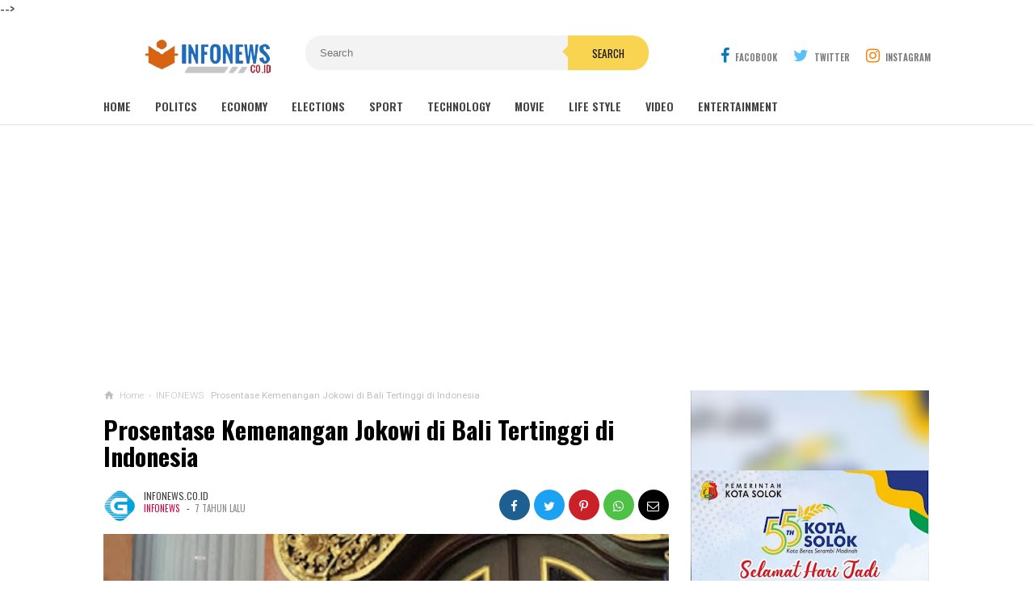

--- FILE ---
content_type: text/html; charset=UTF-8
request_url: https://timesprayer.com/widgets.php?frame=1&lang=en&name=jakarta&avachang=true&time=0
body_size: 2918
content:
<!DOCTYPE html><html><head><title>Widget</title><style>html,body{margin:0;padding:0;background:#FFF}</style></head><body><style type="text/css">#boxframeprayer{width:100%;background:#506A1B;direction:ltr;color:#FFF;padding:5px;font-family:Tahoma,Geneva,sans-serif;border-radius:4px;box-sizing:border-box}#boxframeprayer img{border:0}#boxframeprayer table{border:0;width:100%;border-collapse:collapse}#boxframeprayer table tr td{vertical-align:top;padding:3px}#boxframeprayer table tr:first-child td img{height:70px}#boxframeprayer table tr td .currentpray{font-size:15px;font-weight:bold;text-shadow:1px 1px 2px rgba(0,0,0,.63)}#boxframeprayer table tr td .thetimes{font-size:12px;font-weight:normal;line-height:16px;text-shadow:1px 1px 2px rgba(0,0,0,.63)}#boxframeprayer table tr td .thetimes span:first-child{border-bottom:1px solid #FFF}#boxframeprayer table tr td .datetime{font-size:12px;font-weight:normal;line-height:16px;text-align:left}#boxframeprayer table tr td .city{font-size:14px;font-weight:bold;text-shadow:1px 1px 2px rgba(0,0,0,.63)}#boxframeprayer table tr td .country{font-size:12px;font-weight:normal;text-shadow:1px 1px 2px rgba(0,0,0,.63)}#boxframeprayer table tr.headtdprayer td{font-size:12px;text-align:center;background:#6E9226}#boxframeprayer table.tbllistprayer tr td{font-size:11px;text-align:center;border-left:1px solid #6E9226;border-right:1px solid #6E9226;border-bottom:1px solid #6E9226;text-shadow:1px 1px 2px rgba(0,0,0,.63)}.optiontr1 select{max-width:100px}td.heightlithcolor{background:#3A4E13}</style><div id="boxframeprayer"><table><tr><td><a href="//timesprayer.com/en/prayer-times-in-jakarta.html" target="_blank" title="مواقيت الصلاة"><img src="//timesprayer.com/images/logo.png" alt=""></a></td><td><div class="currentpray">Fajr</div><div class="city">Jakarta</div><div class="country"></div></td><td><div class="thetimes"><span>Remaining <span id="countdown" style="font-size:12px;background:none;padding:0;margin:0;">--:--:--</span></span><br><span>Azan time 04:40</span></div><div class="datetime playsound">الأن <span id="timenowinthecity">01:47:41 AM</span><br>Friday</div></td></tr></table><table class="tbllistprayer"><tr class="headtdprayer"><td>Fajr</td>
<td>Sunrise</td>
<td>Dhuhr</td>
<td>Asr</td>
<td>Maghrib</td>
<td>Isha</td>
</tr><tr class="tbprayer"><td class="heightlithcolor">04:40</td>
<td >05:50</td>
<td >12:07</td>
<td >15:29</td>
<td >18:19</td>
<td >19:33</td>
</tr><tr class="headtdprayer optiontr1"><td colspan="3">Country:</td><td colspan="3">City:</td></tr><tr class="optiontr1"><td colspan="3"><select name="country" id="cid" onchange="changeCountry()"><option value="1">Saudi Arabia</option><option value="2">Egypt</option><option value="3">Emirates</option><option value="4">Yemen</option><option value="5">Palestine</option><option value="6">Libya</option><option value="7">Morocco</option><option value="8">Tunisia</option><option value="9">Algeria</option><option value="10">Iraq</option><option value="11">Sudan</option><option value="12">Kuwait</option><option value="13">Qatar</option><option value="14">Jordan</option><option value="15">Lebanon</option><option value="16">Syria</option><option value="17">Oman</option><option value="18">India</option><option value="19">Turkey</option><option value="20">United Kingdom</option><option value="21">Russia</option><option value="22">United States</option><option value="23">Mauritania</option><option value="24">South Korea</option><option value="25">North Korea</option><option value="26" selected="selected">Indonesia</option><option value="27">Malaysia</option><option value="28">Philippines</option><option value="29">Canada</option><option value="30">France</option><option value="31">Bahrain</option><option value="32">China</option><option value="33">Japan</option><option value="34">Iran</option><option value="36">Italy</option><option value="37">Germany</option><option value="38">Sweden</option><option value="39">Bangladesh</option><option value="40">Pakistan</option><option value="41">Afghanistan</option><option value="43">Kazakhstan</option><option value="44">Spain</option><option value="45">Norway</option><option value="176">NIGERIA</option></select></td><td colspan="3"><select name="city" id="ciid" onchange="changecity()"><option value="jakarta" selected="selected">Jakarta</option><option value="surabaya">Surabaya</option><option value="bandung">Bandung</option><option value="bekasi">Bekasi</option><option value="medan">Medan</option><option value="tangerang">Tangerang</option><option value="depok">Depok</option><option value="semarang">Semarang</option><option value="palembang">Palembang</option><option value="south-tangerang">South tangerang</option><option value="makassar">Makassar</option><option value="batam">Batam</option><option value="pekanbaru">Pekanbaru</option><option value="bogor">Bogor</option><option value="bandar-lampung">Bandar lampung</option><option value="padang">Padang</option><option value="denpasar">Denpasar</option><option value="malang">Malang</option><option value="samarinda">Samarinda</option><option value="tasikmalaya">Tasikmalaya</option><option value="banjarmasin">Banjarmasin</option><option value="balikpapan">Balikpapan</option><option value="serang">Serang</option><option value="jambi">Jambi</option><option value="cimahi">Cimahi</option><option value="pontianak">Pontianak</option><option value="surakarta">Surakarta</option><option value="manado">Manado</option><option value="mataram">Mataram</option><option value="cilegon">Cilegon</option><option value="yogyakarta">Yogyakarta</option><option value="ambon">Ambon</option><option value="kupang-city">Kupang city</option><option value="palu">Palu</option><option value="jayapura">Jayapura</option><option value="bengkulu">Bengkulu</option><option value="kendari">Kendari</option><option value="cirebon">Cirebon</option><option value="sukabumi">Sukabumi</option><option value="pekalongan">Pekalongan</option><option value="pematangsiantar">Pematangsiantar</option><option value="sorong">Sorong</option><option value="binjai">Binjai</option><option value="palangka-raya">Palangka raya</option><option value="dumai">Dumai</option><option value="kediri">Kediri</option><option value="banda-aceh">Banda aceh</option><option value="tegal">Tegal</option><option value="padang-sidempuan">Padang sidempuan</option><option value="ternate">Ternate</option><option value="probolinggo">Probolinggo</option><option value="salatiga">Salatiga</option><option value="banjar">Banjar</option><option value="lubuklinggau">Lubuklinggau</option><option value="bitung">Bitung</option><option value="madiun">Madiun</option><option value="pasuruan">Pasuruan</option><option value="tanjung-pinang">Tanjung pinang</option><option value="singkawang">Singkawang</option><option value="banjarbaru">Banjarbaru</option><option value="tarakan">Tarakan</option><option value="gorontalo">Gorontalo</option><option value="lhokseumawe">Lhokseumawe</option><option value="tanjung-balai">Tanjung balai</option><option value="pangkal-pinang">Pangkal pinang</option><option value="tebing-tinggi">Tebing tinggi</option><option value="langsa">Langsa</option><option value="sidoarjo">Sidoarjo</option><option value="palopo">Palopo</option><option value="prabumulih">Prabumulih</option><option value="metro">Metro</option><option value="gunungsitoli">Gunungsitoli</option><option value="blitar">Blitar</option><option value="magelang">Magelang</option><option value="bima">Bima</option><option value="bontang">Bontang</option><option value="mojokerto">Mojokerto</option><option value="bau-bau">Bau bau</option><option value="pagar-alam">Pagar alam</option><option value="kebumen">Kebumen</option><option value="payakumbuh">Payakumbuh</option><option value="bukittinggi">Bukittinggi</option><option value="katapang">Katapang</option><option value="kudus">Kudus</option><option value="sibolga">Sibolga</option><option value="tomohon">Tomohon</option><option value="north-maluku">North maluku</option><option value="tenggarong">Tenggarong</option><option value="pariaman">Pariaman</option><option value="solok">Solok</option><option value="sawah-lunto">Sawah lunto</option><option value="padang-panjang">Padang panjang</option><option value="sabang">Sabang</option></select></td></tr></table></div><script>function httpAjax(url,mFunction){var xhttp=new XMLHttpRequest();xhttp.onreadystatechange=function(){if(this.readyState==4&&this.status==200){mFunction(JSON.parse(this.responseText))}};xhttp.open("GET",url,true);xhttp.send()}function changeCountry(){var c_value=document.getElementById("cid").value;httpAjax('//timesprayer.com/ajax.php?do=loadCities&language=en&cid='+c_value,function(result){if(result.status==1){document.getElementById("ciid").innerHTML=result.msg}})}function changecity(){var ci_value=document.getElementById("ciid").value;var thisurl=window.location.href;var newUrl=thisurl.replace("name=jakarta","name="+ci_value);window.location.href=newUrl}var city_offset="7";var reminingtime=10339000;var soundfile="fajer";var douration_sound="280";var clean_url='timesprayer.com';</script><script src="//timesprayer.com/js/ptimer.js"></script><script>(function(i,s,o,g,r,a,m){i['GoogleAnalyticsObject']=r;i[r]=i[r]||function(){(i[r].q=i[r].q||[]).push(arguments)},i[r].l=1*new Date();a=s.createElement(o),m=s.getElementsByTagName(o)[0];a.async=1;a.src=g;m.parentNode.insertBefore(a,m)})(window,document,'script','//www.google-analytics.com/analytics.js','ga');ga('create','UA-51636779-1','timesprayer.com');ga('send','pageview');</script></body></html>

--- FILE ---
content_type: text/html; charset=utf-8
request_url: https://www.google.com/recaptcha/api2/aframe
body_size: 114
content:
<!DOCTYPE HTML><html><head><meta http-equiv="content-type" content="text/html; charset=UTF-8"></head><body><script nonce="aNTtDcxoQtZkBQOoimUDZw">/** Anti-fraud and anti-abuse applications only. See google.com/recaptcha */ try{var clients={'sodar':'https://pagead2.googlesyndication.com/pagead/sodar?'};window.addEventListener("message",function(a){try{if(a.source===window.parent){var b=JSON.parse(a.data);var c=clients[b['id']];if(c){var d=document.createElement('img');d.src=c+b['params']+'&rc='+(localStorage.getItem("rc::a")?sessionStorage.getItem("rc::b"):"");window.document.body.appendChild(d);sessionStorage.setItem("rc::e",parseInt(sessionStorage.getItem("rc::e")||0)+1);localStorage.setItem("rc::h",'1769107664336');}}}catch(b){}});window.parent.postMessage("_grecaptcha_ready", "*");}catch(b){}</script></body></html>

--- FILE ---
content_type: application/x-javascript; charset=utf-8
request_url: https://servicer.mgid.com/403041/1?sessionId=697270d0-0ae60&sessionPage=1&sessionNumberWeek=1&sessionNumber=1&scale_metric_1=64.00&scale_metric_2=256.00&scale_metric_3=100.00&cbuster=1769107665549968985501&pvid=1e86d08d-13c8-40c0-9967-08e7a0e4188d&implVersion=10&lct=1763554680&mp4=1&ap=1&consentStrLen=0&wlid=499bdf60-55f7-42af-a89b-e3c5c6817508&eyeo=1&uniqId=0fd5e&niet=4g&nisd=false&jsp=head&evt=%5B%7B%22event%22%3A1%2C%22methods%22%3A%5B1%2C2%5D%7D%2C%7B%22event%22%3A2%2C%22methods%22%3A%5B1%2C2%5D%7D%5D&pv=5&jsv=es6&dpr=1&hashCommit=cbd500eb&tfre=5699&w=700&h=405&tl=150&tlp=1,2,3,4&cxurl=https%3A%2F%2Fwww.infonews.co.id%2F2019%2F04%2Fprosentase-kemenangan-jokowi-di-bali.html&ref=&lu=https%3A%2F%2Fwww.infonews.co.id%2F2019%2F04%2Fprosentase-kemenangan-jokowi-di-bali.html
body_size: 1527
content:
var _mgq=_mgq||[];
_mgq.push(["MarketGidLoadGoods403041_0fd5e",[
["Herbeauty","13404797","1","Wearing Clothes As Per The Body Type Makes You Love Your Own Body","","0","","","","1-Fm51qsn2NVg8iqp6JPcN8lbJhYMFO7O7g5FRwWDG9P7Wps2Xo7pwlMkZLtd_8HJ5-V9RiSmN6raXcKPkq-drV5yTlirNrubcymejUEntInzZ0ugeATZhd-t8M-TZKd",{"i":"https://s-img.mgid.com/g/13404797/370x209/-/[base64].webp?v=1769107665-VwDrcDcKc28sTqbWWOjzNYV0dddEbV-MpGlR1mQ76EQ","l":"https://clck.mgid.com/ghits/13404797/i/57041926/0/pp/1/1?h=1-Fm51qsn2NVg8iqp6JPcN8lbJhYMFO7O7g5FRwWDG9P7Wps2Xo7pwlMkZLtd_8HJ5-V9RiSmN6raXcKPkq-drV5yTlirNrubcymejUEntInzZ0ugeATZhd-t8M-TZKd&rid=d7533837-f7c2-11f0-99e2-d404e6f97680&tt=Direct&att=3&afrd=296&iv=10&ct=1&gdprApplies=0&muid=q0mJizJ4lVLa&st=-300&mp4=1&h2=RGCnD2pppFaSHdacZpvmnrKs3NEoz9rroTgLYydx17cCxQVIyhFlf97PBeF6OmlM0m82JPev1cjxJMW4bsxkUQ**","adc":[],"sdl":1,"dl":"https://herbeauty.co/en/fashion/9-essential-wardrobe-pieces-for-curvy-women/","type":"w","media-type":"static","clicktrackers":[],"cta":"Learn more","cdt":"","catId":225,"tri":"d753580a-f7c2-11f0-99e2-d404e6f97680","crid":"13404797"}],
["Brainberries","13786050","1","Top 10 Pop Divas - Number 4 May Shock You","","0","","","","1-Fm51qsn2NVg8iqp6JPcJW1mIOnzq51LzP7n_ueJ9R5CjYT9P9GlhVBI57hOBAuJ5-V9RiSmN6raXcKPkq-drV5yTlirNrubcymejUEntJi79xgymycpOF7HjOWVEzR",{"i":"https://s-img.mgid.com/g/13786050/370x209/-/[base64].webp?v=1769107665-O-k4jHaN7Vn7OjcYFoD7zeRzQVFYAujuAjUIverF3WE","l":"https://clck.mgid.com/ghits/13786050/i/57041926/0/pp/2/1?h=1-Fm51qsn2NVg8iqp6JPcJW1mIOnzq51LzP7n_ueJ9R5CjYT9P9GlhVBI57hOBAuJ5-V9RiSmN6raXcKPkq-drV5yTlirNrubcymejUEntJi79xgymycpOF7HjOWVEzR&rid=d7533837-f7c2-11f0-99e2-d404e6f97680&tt=Direct&att=3&afrd=296&iv=10&ct=1&gdprApplies=0&muid=q0mJizJ4lVLa&st=-300&mp4=1&h2=RGCnD2pppFaSHdacZpvmnrKs3NEoz9rroTgLYydx17cCxQVIyhFlf97PBeF6OmlM0m82JPev1cjxJMW4bsxkUQ**","adc":[],"sdl":1,"dl":"https://brainberries.co/","type":"w","media-type":"static","clicktrackers":[],"cta":"Learn more","cdt":"","catId":230,"tri":"d7535810-f7c2-11f0-99e2-d404e6f97680","crid":"13786050"}],
["Brainberries","8603785","1","Tarantino’s Latest Effort Will Probably Be His Best To Date","","0","","","","1-Fm51qsn2NVg8iqp6JPcBivaegHl1-UoFj-kicCLyG-omytjEnZ3Tz2eehF41lYJ5-V9RiSmN6raXcKPkq-drV5yTlirNrubcymejUEntIGPWDfPZCf-SN_Ae1IJDk7",{"i":"https://s-img.mgid.com/g/8603785/370x209/0x0x600x338/aHR0cDovL2ltZ2hvc3RzLmNvbS90LzIwMTktMDgvMTAxOTI0L2MzMGIwMWVkY2MyODVjOWRiNjBmOTQ5NTVmMDg2YTdiLmpwZWc.webp?v=1769107665-aHMUAFna758AxVaXmFTtuYbwwzrMaoDZiN7jR9H6By8","l":"https://clck.mgid.com/ghits/8603785/i/57041926/0/pp/3/1?h=1-Fm51qsn2NVg8iqp6JPcBivaegHl1-UoFj-kicCLyG-omytjEnZ3Tz2eehF41lYJ5-V9RiSmN6raXcKPkq-drV5yTlirNrubcymejUEntIGPWDfPZCf-SN_Ae1IJDk7&rid=d7533837-f7c2-11f0-99e2-d404e6f97680&tt=Direct&att=3&afrd=296&iv=10&ct=1&gdprApplies=0&muid=q0mJizJ4lVLa&st=-300&mp4=1&h2=RGCnD2pppFaSHdacZpvmnrKs3NEoz9rroTgLYydx17cCxQVIyhFlf97PBeF6OmlM0m82JPev1cjxJMW4bsxkUQ**","adc":[],"sdl":1,"dl":"https://brainberries.co/movietv/why-once-upon-a-time-in-hollywood-might-be-the-best-tarantino-movie-yet","type":"w","media-type":"static","clicktrackers":[],"cta":"Learn more","cdt":"","catId":230,"tri":"d7535814-f7c2-11f0-99e2-d404e6f97680","crid":"8603785"}],
["Brainberries","16141794","1","Meet The 6 Legendary Child Actors Who Became Real Life Criminals","","0","","","","1-Fm51qsn2NVg8iqp6JPcOqCQ3XeX6tUvq7n_IY509k2PSyfK9BBtiZW7BgPyJYAJ5-V9RiSmN6raXcKPkq-drV5yTlirNrubcymejUEntJHt8gvOUsf1d0O3b2hi5yj",{"i":"https://s-img.mgid.com/g/16141794/370x209/-/[base64].webp?v=1769107665-PiCdtyOzzFzjzh8yVo33ykZnvEyfg3Mq8CjCAT8riK0","l":"https://clck.mgid.com/ghits/16141794/i/57041926/0/pp/4/1?h=1-Fm51qsn2NVg8iqp6JPcOqCQ3XeX6tUvq7n_IY509k2PSyfK9BBtiZW7BgPyJYAJ5-V9RiSmN6raXcKPkq-drV5yTlirNrubcymejUEntJHt8gvOUsf1d0O3b2hi5yj&rid=d7533837-f7c2-11f0-99e2-d404e6f97680&tt=Direct&att=3&afrd=296&iv=10&ct=1&gdprApplies=0&muid=q0mJizJ4lVLa&st=-300&mp4=1&h2=RGCnD2pppFaSHdacZpvmnrKs3NEoz9rroTgLYydx17cCxQVIyhFlf97PBeF6OmlM0m82JPev1cjxJMW4bsxkUQ**","adc":[],"sdl":1,"dl":"https://brainberries.co/movietv/6-former-child-actors-who-became-real-life-criminals/","type":"w","media-type":"static","clicktrackers":[],"cta":"Learn more","cdt":"","catId":239,"tri":"d7535818-f7c2-11f0-99e2-d404e6f97680","crid":"16141794"}],],
{"awc":{},"dt":"desktop","ts":"","tt":"Direct","isBot":1,"h2":"RGCnD2pppFaSHdacZpvmnrKs3NEoz9rroTgLYydx17cCxQVIyhFlf97PBeF6OmlM0m82JPev1cjxJMW4bsxkUQ**","ats":0,"rid":"d7533837-f7c2-11f0-99e2-d404e6f97680","pvid":"1e86d08d-13c8-40c0-9967-08e7a0e4188d","iv":10,"brid":32,"muidn":"q0mJizJ4lVLa","dnt":0,"cv":2,"afrd":296,"consent":true,"adv_src_id":14424}]);
_mgqp();


--- FILE ---
content_type: text/javascript; charset=UTF-8
request_url: https://www.infonews.co.id/feeds/posts/default/-/INFONEWS?alt=json-in-script&callback=related_results_labels&max-results=3
body_size: 6691
content:
// API callback
related_results_labels({"version":"1.0","encoding":"UTF-8","feed":{"xmlns":"http://www.w3.org/2005/Atom","xmlns$openSearch":"http://a9.com/-/spec/opensearchrss/1.0/","xmlns$blogger":"http://schemas.google.com/blogger/2008","xmlns$georss":"http://www.georss.org/georss","xmlns$gd":"http://schemas.google.com/g/2005","xmlns$thr":"http://purl.org/syndication/thread/1.0","id":{"$t":"tag:blogger.com,1999:blog-2528454564968171681"},"updated":{"$t":"2026-01-01T10:33:25.322+07:00"},"category":[{"term":"INFONEWS"},{"term":"INFO DAERAH"},{"term":"INFO TERKINI"},{"term":"INFO KRIMINAL"},{"term":"INFO TNI POLRI"},{"term":"INFO SPORT"},{"term":"INFO BUDAYA"},{"term":"RELIGIUS"},{"term":"INFO BEKASI"},{"term":"OPINI"},{"term":"INFO BALI"},{"term":"Baharkam"},{"term":"Polri"},{"term":"Ramadan"},{"term":"ENGLISH EDITION"},{"term":"INFO  PRIMBON"}],"title":{"type":"text","$t":" INFONEWS.CO.ID"},"subtitle":{"type":"html","$t":"Informasi Berita Terkini, INFO JATENG, INFO JATIM, INFO SUMATERA, INFO JABAR, INFO JOGJA, INFO SOLO, INFO SURABAYA, INFO MADURA, INFO JABAR, INFO BALI, INFO LOMBOK, INFO MAKASSAR, INFO PAPUA, INFO ACEH, INFO PONTIANAK, INFO MEDAN, INFO Batam, Info Jambi, Info Ponorogo"},"link":[{"rel":"http://schemas.google.com/g/2005#feed","type":"application/atom+xml","href":"https:\/\/www.infonews.co.id\/feeds\/posts\/default"},{"rel":"self","type":"application/atom+xml","href":"https:\/\/www.blogger.com\/feeds\/2528454564968171681\/posts\/default\/-\/INFONEWS?alt=json-in-script\u0026max-results=3"},{"rel":"alternate","type":"text/html","href":"https:\/\/www.infonews.co.id\/search\/label\/INFONEWS"},{"rel":"hub","href":"http://pubsubhubbub.appspot.com/"},{"rel":"next","type":"application/atom+xml","href":"https:\/\/www.blogger.com\/feeds\/2528454564968171681\/posts\/default\/-\/INFONEWS\/-\/INFONEWS?alt=json-in-script\u0026start-index=4\u0026max-results=3"}],"author":[{"name":{"$t":"Unknown"},"email":{"$t":"noreply@blogger.com"},"gd$image":{"rel":"http://schemas.google.com/g/2005#thumbnail","width":"16","height":"16","src":"https:\/\/img1.blogblog.com\/img\/b16-rounded.gif"}}],"generator":{"version":"7.00","uri":"http://www.blogger.com","$t":"Blogger"},"openSearch$totalResults":{"$t":"1466"},"openSearch$startIndex":{"$t":"1"},"openSearch$itemsPerPage":{"$t":"3"},"entry":[{"id":{"$t":"tag:blogger.com,1999:blog-2528454564968171681.post-3405668833296431427"},"published":{"$t":"2025-12-26T16:51:00.004+07:00"},"updated":{"$t":"2025-12-26T16:51:46.044+07:00"},"category":[{"scheme":"http://www.blogger.com/atom/ns#","term":"Baharkam"},{"scheme":"http://www.blogger.com/atom/ns#","term":"ENGLISH EDITION"},{"scheme":"http://www.blogger.com/atom/ns#","term":"INFO  PRIMBON"},{"scheme":"http://www.blogger.com/atom/ns#","term":"INFO BALI"},{"scheme":"http://www.blogger.com/atom/ns#","term":"INFO BEKASI"},{"scheme":"http://www.blogger.com/atom/ns#","term":"INFO BUDAYA"},{"scheme":"http://www.blogger.com/atom/ns#","term":"INFO DAERAH"},{"scheme":"http://www.blogger.com/atom/ns#","term":"INFO KRIMINAL"},{"scheme":"http://www.blogger.com/atom/ns#","term":"INFO SPORT"},{"scheme":"http://www.blogger.com/atom/ns#","term":"INFO TERKINI"},{"scheme":"http://www.blogger.com/atom/ns#","term":"INFO TNI POLRI"},{"scheme":"http://www.blogger.com/atom/ns#","term":"INFONEWS"},{"scheme":"http://www.blogger.com/atom/ns#","term":"OPINI"},{"scheme":"http://www.blogger.com/atom/ns#","term":"Polri"},{"scheme":"http://www.blogger.com/atom/ns#","term":"Ramadan"},{"scheme":"http://www.blogger.com/atom/ns#","term":"RELIGIUS"}],"title":{"type":"text","$t":"PBSI Kota Solok Gelar Open Tournament Badminton Kota Beras Serambi Madinah Open 2025"},"content":{"type":"html","$t":"\u003Cp\u003E\u003C\/p\u003E\u003Cdiv class=\"separator\" style=\"clear: both; text-align: center;\"\u003E\u003Ca href=\"https:\/\/blogger.googleusercontent.com\/img\/b\/R29vZ2xl\/AVvXsEhWL2WS95IPYyRSMniPtMGppwvHp3KgVQx2Q_jJTZCyCSzTDbyKclZfXHHg7vpAQUMEf8LkIyoLMHfzjHC2Zo52siOmsEPXYg8iJsLBPzUctI8Y-tZJj0JZIcBDNSNPgOGuNQ-um-clCanAoTQNyFAg8AYXtCQoffo9YtqXnOqdWqf2mChLoIHOg2e8DjS3\/s770\/Screenshot_2025_1226_164554.jpg\" imageanchor=\"1\" style=\"margin-left: 1em; margin-right: 1em;\"\u003E\u003Cimg border=\"0\" data-original-height=\"536\" data-original-width=\"770\" height=\"446\" src=\"https:\/\/blogger.googleusercontent.com\/img\/b\/R29vZ2xl\/AVvXsEhWL2WS95IPYyRSMniPtMGppwvHp3KgVQx2Q_jJTZCyCSzTDbyKclZfXHHg7vpAQUMEf8LkIyoLMHfzjHC2Zo52siOmsEPXYg8iJsLBPzUctI8Y-tZJj0JZIcBDNSNPgOGuNQ-um-clCanAoTQNyFAg8AYXtCQoffo9YtqXnOqdWqf2mChLoIHOg2e8DjS3\/w640-h446\/Screenshot_2025_1226_164554.jpg\" width=\"640\" \/\u003E\u003C\/a\u003E\u003C\/div\u003E\u003Cb\u003ESolok, Infonews\u003C\/b\u003E - Pengurus Cabang (Pengcab) Persatuan Bulutangkis Seluruh Indonesia (PBSI) Kota Solok menggelar turnamen Badminton Kota Beras Serambi Madinah Open 2025 yang bertempat d GOR Alimin sinapa kelurahan tanjung paku kota solok, Kamis, Jumat. dan Sabtu. Turnamen yang masuk di Sistem Informasi (SI) PBSI Pusat tersebut, diikuti beberapa atlet dari 24 klub bulutangkis dari seluruh Indonesia dan terbagi dalam 14 kategori.\u003Cp\u003E\u003C\/p\u003E\u003Cp\u003ETunggal putra.(Putra \u0026amp; putri) Tunggal usia dini, tunggal anak, tunggal pemula, tunggal remaja, tunggal taruna, ganda anak-anak anak, ganda pemula, ganda remaja, ganda dewasa open non SI, ganda veteran tingkat Sumbar Non SI, ganda umum kota\/kab Solok Non SI.ganda umum Grade B kota\/kab Solok Non SI Selain menjadi kalender tingkat nasional, turnamen ini juga menjadi iven untuk memeriahkan Hari Jadi Kota Solok ke-55 yang jatuh pada tanggal 16 Desember 2025.\u003C\/p\u003E\u003Cp\u003EHadir dalam prosesi pembukaan, Wakil wali kota Solok Suardi nurdal.Kepala Dinas Pemuda dan Olahraga Drs.FidLy Wendi Alfi.Ketua Pengcab PBSI Kota Solok Rusnaldi, SE, ketua KONI kota Solok Rudi Horizon. Ketua PBSI kabupaten Solok Patris Chan, Sekretaris KONI Jon Mukni, kepala Bank Nagari.\u003C\/p\u003E\u003Cp\u003EKetua Pengcab PBSI Kota Solok Rusnaldi, SE, dalam sambutannya mengatakan sangat bersyukur dengan tingginya animo dan antusiasme para peserta turnamen ini. Menurutnya, Open Turnamen tingkat nasional yang masuk menjadi SI (Sistem Informasi) PBSI Pusat ini, membuktikan bahwa Kota Solok mampu menyelenggarakan turnamen bulutangkis tingkat nasional\u003C\/p\u003E\u003Cp\u003E“Kota Solok juga menjadi daerah kedua setelah Kota Padang yang mampu menggelar iven tingkat nasional yang masuk dalam SI PBSI Pusat. Dengan masuk SI PBSI Pusat, setiap peserta dan dan klub akan mendapatkan poin dan rangking di tingkat nasional.\u003C\/p\u003E\u003Cp\u003EApalagi, yang meraih juara di setiap kategori.Dia juga menambahkan PBSI Kota Solok dalam iven ini juga membuka kategori veteran khusus untuk Kota dan Kabupaten Solok. Yakni peserta di atas umur 40 tahun, tegasnya\u003C\/p\u003E\u003Cp\u003E\u003Cb\u003EMmeriahkan HUT Kota Solok ke-55\u003C\/b\u003E\u003C\/p\u003E\u003Cp\u003EOpen Tournament Kota Beras Serambi Madinah 2025 mempertandingkan sebanyak 13 kategori. Terdiri dari 10 kategori tunggal, yakni Pra Usia Dini Putra, Usia Dini Putra dan Putri, Anak-Anak Putra dan Putri, Pemula Putra dan Putri, Remaja Putra, dan Dewasa Putra dan Putri. Di nomor ganda terdiri dari Ganda Anak-Anak Putra dan Ganda Remaja Putra. Selain itu, juga ada Ganda Veteran Kota dan Kabupaten Solok.\u003C\/p\u003E\u003Cp\u003EKetua KONI kota Solok Rudi horison dalam sambutan juga”berharap turnamen ini bisa berlangsung dengan sukses dan menjadi agenda rutin setiap tahun. Apalagi, iven ini masuk dalam kalender SI PBSI Pusat. Kita berharap dukungan dari seluruh pihak, sehingga iven-iven seperti ini bisa sukses dalam penyelenggaraanya, sukses prestasi dan sukses dalam pemberdayaan ekonomi masyarakat Kota Solok. Karena dengan banyaknya orang yang datang ke Kota Solok, pergerakan ekonomi juga semakin baik,” ujarnya.\u003C\/p\u003E\u003Cp\u003EWakil wali kota Solok yang mewakili wali dan sekaligus membuka acara menyampaikan pesan kepada pengurus KONI beserta atlet karena bapak wali kota tidak bisa hadir dalam acara ini karena ada tugas dan juga wawako berpesan kepada seluruh pemain ofisial dan panitia agar melaksanakan dan mengikuti Even dengan sportif dan faer jangan sampai ada keributan karena Even ini selainuntuk berkompetisi kita harus menanamkan dalam pikiran kita bahwa kejuaraan juga untuk meningkatkan kita bahwa kejuaraan juga untuk meningkatkan persaudaraan tegas wawako. \u003Cb\u003E(Niko Irawan)\u003C\/b\u003E\u003C\/p\u003E"},"link":[{"rel":"edit","type":"application/atom+xml","href":"https:\/\/www.blogger.com\/feeds\/2528454564968171681\/posts\/default\/3405668833296431427"},{"rel":"self","type":"application/atom+xml","href":"https:\/\/www.blogger.com\/feeds\/2528454564968171681\/posts\/default\/3405668833296431427"},{"rel":"alternate","type":"text/html","href":"https:\/\/www.infonews.co.id\/2025\/12\/pbsi-kota-solok-gelar-open-tournament.html","title":"PBSI Kota Solok Gelar Open Tournament Badminton Kota Beras Serambi Madinah Open 2025"}],"author":[{"name":{"$t":"Infonews"},"uri":{"$t":"http:\/\/www.blogger.com\/profile\/01306168886855366092"},"email":{"$t":"noreply@blogger.com"},"gd$image":{"rel":"http://schemas.google.com/g/2005#thumbnail","width":"16","height":"16","src":"https:\/\/img1.blogblog.com\/img\/b16-rounded.gif"}}],"media$thumbnail":{"xmlns$media":"http://search.yahoo.com/mrss/","url":"https:\/\/blogger.googleusercontent.com\/img\/b\/R29vZ2xl\/AVvXsEhWL2WS95IPYyRSMniPtMGppwvHp3KgVQx2Q_jJTZCyCSzTDbyKclZfXHHg7vpAQUMEf8LkIyoLMHfzjHC2Zo52siOmsEPXYg8iJsLBPzUctI8Y-tZJj0JZIcBDNSNPgOGuNQ-um-clCanAoTQNyFAg8AYXtCQoffo9YtqXnOqdWqf2mChLoIHOg2e8DjS3\/s72-w640-h446-c\/Screenshot_2025_1226_164554.jpg","height":"72","width":"72"}},{"id":{"$t":"tag:blogger.com,1999:blog-2528454564968171681.post-7300404234915031706"},"published":{"$t":"2025-12-09T21:12:00.001+07:00"},"updated":{"$t":"2025-12-09T21:12:07.433+07:00"},"category":[{"scheme":"http://www.blogger.com/atom/ns#","term":"Baharkam"},{"scheme":"http://www.blogger.com/atom/ns#","term":"ENGLISH EDITION"},{"scheme":"http://www.blogger.com/atom/ns#","term":"INFO  PRIMBON"},{"scheme":"http://www.blogger.com/atom/ns#","term":"INFO BALI"},{"scheme":"http://www.blogger.com/atom/ns#","term":"INFO BEKASI"},{"scheme":"http://www.blogger.com/atom/ns#","term":"INFO BUDAYA"},{"scheme":"http://www.blogger.com/atom/ns#","term":"INFO DAERAH"},{"scheme":"http://www.blogger.com/atom/ns#","term":"INFO KRIMINAL"},{"scheme":"http://www.blogger.com/atom/ns#","term":"INFO SPORT"},{"scheme":"http://www.blogger.com/atom/ns#","term":"INFO TERKINI"},{"scheme":"http://www.blogger.com/atom/ns#","term":"INFO TNI POLRI"},{"scheme":"http://www.blogger.com/atom/ns#","term":"INFONEWS"},{"scheme":"http://www.blogger.com/atom/ns#","term":"OPINI"},{"scheme":"http://www.blogger.com/atom/ns#","term":"Polri"},{"scheme":"http://www.blogger.com/atom/ns#","term":"Ramadan"},{"scheme":"http://www.blogger.com/atom/ns#","term":"RELIGIUS"}],"title":{"type":"text","$t":"Ternyata ke 20 anggota DPRD Kota Solok Kunker Luar Daerah Saat Daerah Masih Berduka"},"content":{"type":"html","$t":"\u003Cdiv class=\"separator\" style=\"clear: both; text-align: center;\"\u003E\u003Ca href=\"https:\/\/blogger.googleusercontent.com\/img\/b\/R29vZ2xl\/AVvXsEgng99-o_AlVVPAl6XAhycfm5I4M8hBzUwMsrzx7nGTfH5Oa76CC54UbWy_xB2qqiQCf8CqVbmsLgdEMJ-Z9PQuBxpntBa7Yw7XFEQReBhwOg-7S_eQ2N0z5XWZyXapKLbuliMMnERehfFpsgAAv-h5evwsxZaz5TH8IaoFI6CVUcpkDQ0f4BgXe-Naguk\/s639\/IMG-20251209-WA0115.jpg\" style=\"margin-left: 1em; margin-right: 1em;\"\u003E\u003Cimg border=\"0\" data-original-height=\"639\" data-original-width=\"536\" height=\"640\" src=\"https:\/\/blogger.googleusercontent.com\/img\/b\/R29vZ2xl\/AVvXsEgng99-o_AlVVPAl6XAhycfm5I4M8hBzUwMsrzx7nGTfH5Oa76CC54UbWy_xB2qqiQCf8CqVbmsLgdEMJ-Z9PQuBxpntBa7Yw7XFEQReBhwOg-7S_eQ2N0z5XWZyXapKLbuliMMnERehfFpsgAAv-h5evwsxZaz5TH8IaoFI6CVUcpkDQ0f4BgXe-Naguk\/w536-h640\/IMG-20251209-WA0115.jpg\" width=\"536\" \/\u003E\u003C\/a\u003E\u003C\/div\u003E\u003Cp\u003ESolok, Infonews, - Anggota DPRD kota Solok, Deni Nofri menyampaikan bahwa perjalanan dinas ke kabupaten Bogor Jawa Barat tersebut agenda Komisi 1 DPRD Kota Solok, dimana kegiatan yang sebelumnya telah terdjawal dan mendapatkan persetujuan karena sangat diperlukan untuk kepentingan daerah dan masyarakat.\u003C\/p\u003E\u003Cp\u003E\u003C\/p\u003E\u003Cp\u003EDijelaskannya, berdasarkan surat penugasan yang ditandatangani ketua DPRD kota Solok,\u0026nbsp; ke Kabupaten Bogor bertujuan membahas tentang peran Satpol PP dalam Penegakkan Perda dan peningkatan pendapatan asli daerah dan regulasi yang mengatur kesejahteraan sosial masyarakat dimana perjalanan terjadwal mulai 3 sampai 6 Desember 2025.\u003C\/p\u003E\u003Cp\u003ENamun bukan komisi 1 satu saja yang melaksanakan dinas luar daerah, untuk diketahui ke 20 anggota DPRD Kota Solok juga melaksanakan dinas luar daerah pada pada tanggal 3 desember karena karena surat tugas ditanda tangani oleh ketua DPRD tanggal 2 Desember 2025 dengan agenda berbeda.\u003C\/p\u003E\u003Cp\u003EMenurut Politisi Demokrat, tanggal 3 Desember itu kondisi kota Solok pasca bencana banjir bisa dikatan sudah membaik dan warga pun mulai beraktifitas kembali seperti biasa dan bantuan bantuan yang berdatangan dari berbagai pihak telah tersalurkan dengan baik.\u003C\/p\u003E\u003Cp\u003EKecuali dampak dari bencana tersebut kota solok mengalami adanya jalan dan jembatan dan sarana pendidikan yang rusak dan juga masih ada pengungsi yang masih berada di tenda2 pengunsian, seperti daerah lain yang kerusakan infrstrukturnya sangat memprihatinkan, dan sebagian warganya sampai saat ini masih berada di tenda pengungsian.\u003C\/p\u003E\u003Cp\u003ELanjutnya, saat bencana banjir melanda kota kita, saya bersama kader Demokrat kota Solok hadir ditengah warga yg kena dampak musibah dengan bermacam cara dalam\u0026nbsp; mengulur tangan untuk bantu warga yang terdampak banjir seperti itu juga kawan kawan DPRD lainnya. Kecuali pas saat bencana berlansung kami melaksanakan tugas luar daerah, tentu itu salah.\u003C\/p\u003E\u003Cp\u003ETerkait hal tersebut Ketua DPRD Kota Solok, Fauzi Rusli mengatakan, secara aturan tidak ada yang salah karean keberangkatan anggota DPRD tersebut merupakan kegiatan yang sebelumnya telah terdjawal dan mendapatkan persetujuan karena sangat diperlukan untuk kepentingan daerah dan masyarakat.\u0026nbsp;\u003C\/p\u003E\u003Cp\u003ESebelum surat tugas ditandatanganni pada tanggal 2 Desember 2025, mengingat daerah kita masih dalam suanasa pasca bencana banjir, saya sebagai Ketua DPRD mengingatkan pada kawan kawan DPRD Kota Solok. Namun berdasarkan hasil pantauan dan kordinasi dengan instansi terkait di tanggal 3 Desember itu\u0026nbsp; kondisi kota Solok sudah mulai membaik dan warga pun sudah mulai beraktifitas kembali. Ucap ketua DPRD diruang kerjanya Sekretariat DPRD Kota Solok.\u003C\/p\u003E\u003Cp\u003ELanjut Politisi Golkar mengatakan,\u0026nbsp; keberangkatan kawan kawan DPRD ada agenda perorangan dan agenda komisi. Terkait komisi 1 ke kabupaten Bogor Jawa Barat tersebut hanya 4 orang anggota DPRD, Deni Nofri Ketua Komisi 1, Andrianof dias datuak ula gadang sebagai kordinator, dan Rika Hanum anggota, Hendra Saputra anggota, serta beberapa orang ASN sebagai pendamping, kunjungan tersebut terhitung tanggal 3 sampai tanggal 6 Desember 2025.\u0026nbsp;\u003C\/p\u003E\u003Cp\u003EFauzi Rusli menambahkan, kami di partai Golkar tidak di bolehkan meninggalkan daerah yang terdampak bencana sampai tanggal 8 Desember, hal itu didasari keputusan Dewan Pempinan Pusat Partai Golkar.\u003C\/p\u003E\u003Cp\u003E\"Setelah ditanyakan lansung apakah ketua DPRD juga melaksanakan dinas luar derah, Ketua DPRD Kota Solok tersebut tidak menjawab hanya memberikan senyuman.\"\u003C\/p\u003E\u003Cp\u003ESetelah di komfirmasi mellalui seluler Sekwan DPRD Kota Solok dengan no hp 0822 6845 XXXX tidak menjawab\u0026nbsp; telp dan membalas chat WhatsApp dari media infonews\u0026nbsp;\u003C\/p\u003E\u003Cp\u003EPasca bencana banjir yang melanda Sumatera terkhusus Kota Solok masih menyisakan troma bagi warga yang terdampak, dan sebagian warga sampai hari ini tanggal 9 Desember mengalami kekeringan air bersih Perusahaan PDAM Kota Solok.\u0026nbsp;\u003Cb\u003E(Niko Irawan)\u003C\/b\u003E\u003C\/p\u003E\u003Cp\u003E\u003Cbr \/\u003E\u003C\/p\u003E"},"link":[{"rel":"edit","type":"application/atom+xml","href":"https:\/\/www.blogger.com\/feeds\/2528454564968171681\/posts\/default\/7300404234915031706"},{"rel":"self","type":"application/atom+xml","href":"https:\/\/www.blogger.com\/feeds\/2528454564968171681\/posts\/default\/7300404234915031706"},{"rel":"alternate","type":"text/html","href":"https:\/\/www.infonews.co.id\/2025\/12\/ternyata-ke-20-anggota-dprd-kota-solok.html","title":"Ternyata ke 20 anggota DPRD Kota Solok Kunker Luar Daerah Saat Daerah Masih Berduka"}],"author":[{"name":{"$t":"Infonews"},"uri":{"$t":"http:\/\/www.blogger.com\/profile\/01306168886855366092"},"email":{"$t":"noreply@blogger.com"},"gd$image":{"rel":"http://schemas.google.com/g/2005#thumbnail","width":"16","height":"16","src":"https:\/\/img1.blogblog.com\/img\/b16-rounded.gif"}}],"media$thumbnail":{"xmlns$media":"http://search.yahoo.com/mrss/","url":"https:\/\/blogger.googleusercontent.com\/img\/b\/R29vZ2xl\/AVvXsEgng99-o_AlVVPAl6XAhycfm5I4M8hBzUwMsrzx7nGTfH5Oa76CC54UbWy_xB2qqiQCf8CqVbmsLgdEMJ-Z9PQuBxpntBa7Yw7XFEQReBhwOg-7S_eQ2N0z5XWZyXapKLbuliMMnERehfFpsgAAv-h5evwsxZaz5TH8IaoFI6CVUcpkDQ0f4BgXe-Naguk\/s72-w536-h640-c\/IMG-20251209-WA0115.jpg","height":"72","width":"72"}},{"id":{"$t":"tag:blogger.com,1999:blog-2528454564968171681.post-775223806592274335"},"published":{"$t":"2025-12-06T03:04:00.001+07:00"},"updated":{"$t":"2025-12-10T03:09:51.829+07:00"},"category":[{"scheme":"http://www.blogger.com/atom/ns#","term":"Baharkam"},{"scheme":"http://www.blogger.com/atom/ns#","term":"ENGLISH EDITION"},{"scheme":"http://www.blogger.com/atom/ns#","term":"INFO  PRIMBON"},{"scheme":"http://www.blogger.com/atom/ns#","term":"INFO BALI"},{"scheme":"http://www.blogger.com/atom/ns#","term":"INFO BEKASI"},{"scheme":"http://www.blogger.com/atom/ns#","term":"INFO BUDAYA"},{"scheme":"http://www.blogger.com/atom/ns#","term":"INFO DAERAH"},{"scheme":"http://www.blogger.com/atom/ns#","term":"INFO KRIMINAL"},{"scheme":"http://www.blogger.com/atom/ns#","term":"INFO SPORT"},{"scheme":"http://www.blogger.com/atom/ns#","term":"INFO TERKINI"},{"scheme":"http://www.blogger.com/atom/ns#","term":"INFO TNI POLRI"},{"scheme":"http://www.blogger.com/atom/ns#","term":"INFONEWS"},{"scheme":"http://www.blogger.com/atom/ns#","term":"OPINI"},{"scheme":"http://www.blogger.com/atom/ns#","term":"Polri"},{"scheme":"http://www.blogger.com/atom/ns#","term":"Ramadan"},{"scheme":"http://www.blogger.com/atom/ns#","term":"RELIGIUS"}],"title":{"type":"text","$t":"Masjid Sebagai Pusat Peradaban, 20 Pengurus BKM Kota Solok Dapatkan Pembinaan Langsung BKM Sumbar"},"content":{"type":"html","$t":"\u003Cp\u003E\u003C\/p\u003E\u003Cdiv class=\"separator\" style=\"clear: both; text-align: center;\"\u003E\u003Ca href=\"https:\/\/blogger.googleusercontent.com\/img\/b\/R29vZ2xl\/AVvXsEhrAV3-Xh9THQ0ojiliA9B-n_m0F7PB8Ao_SV0XzrQAIb4B69gNFxpsqqVrOuUpzhyI-LDV41_p26TcJ8zkNRtgco2v5EEr02MdKA5rWxlkpzjZJk_euuTn_20wUdT7SzW1pso91Lvl4iYEzCO0F0DRWjY_Tcl3GGItFw7chqja3ZFyRwJUw1z0SRp0rl4C\/s1060\/IMG-20251210-WA0001.jpg\" imageanchor=\"1\" style=\"margin-left: 1em; margin-right: 1em;\"\u003E\u003Cimg border=\"0\" data-original-height=\"596\" data-original-width=\"1060\" height=\"360\" src=\"https:\/\/blogger.googleusercontent.com\/img\/b\/R29vZ2xl\/AVvXsEhrAV3-Xh9THQ0ojiliA9B-n_m0F7PB8Ao_SV0XzrQAIb4B69gNFxpsqqVrOuUpzhyI-LDV41_p26TcJ8zkNRtgco2v5EEr02MdKA5rWxlkpzjZJk_euuTn_20wUdT7SzW1pso91Lvl4iYEzCO0F0DRWjY_Tcl3GGItFw7chqja3ZFyRwJUw1z0SRp0rl4C\/w640-h360\/IMG-20251210-WA0001.jpg\" width=\"640\" \/\u003E\u003C\/a\u003E\u003C\/div\u003E\u003Cb\u003ESolok, Infonews\u003C\/b\u003E - Lebih dari 20 pengurus Badan Kesejahteraan Masjid (BKM) Kota Solok periode 2022–2027 mendapat pembinaan langsung dari Ketua BKM Provinsi Sumatera Barat, H. Mustafa, yang juga menjabat sebagai Kepala Kantor Wilayah Kementerian Agama (Kakanwil Kemenag) Sumbar.\u003Cp\u003E\u003C\/p\u003E\u003Cp\u003EKegiatan ini merupakan upaya mewujudkan Masjid yang tidak hanya berfungsi sebagai tempat ibadah, tetapi juga sebagai pusat peradaban dan kemasyarakatan terus digencarkan di Kota Solok.\u003C\/p\u003E\u003Cp\u003EKegiatan yang diselenggarakan oleh Seksi Bimbingan Masyarakat (Bimas) Islam Kemenag Kota Solok tersebut berlangsung di Aula Kantor Kemenag Kota Solok, Jum’at (5\/12\/2025) dan diikuti dengan penuh antusias oleh para peserta.\u003C\/p\u003E\u003Cp\u003EPlt. Kepala Kantor Kemenag Kota Solok, H. Amril, yang membuka kegiatan, mengungkapkan rasa bangganya atas kehadiran langsung Kakanwil dalam pembinaan tersebut.\u003C\/p\u003E\u003Cp\u003E“Ini merupakan suatu kebanggaan bagi pengurus BKM Kota Solok. Biasanya pembinaan hanya diberikan oleh Kepala Bidang atau Ketua Tim Urais, namun kali ini langsung oleh Ketua BKM Sumbar,” ujarnya.\u003C\/p\u003E\u003Cp\u003EH. Amril juga menyoroti tantangan besar yang dihadapi oleh 81 masjid yang terdata dalam Sistem Informasi Masjid (SIMAS). Untuk mencapai predikat Masjid Paripurna, menurutnya, diperlukan penguatan pada tiga aspek utama, yaitu Imarah (Pemakmuran), Idarah (Manajemen) dan Ri’ayah (Pemeliharaan).\u003C\/p\u003E\u003Cp\u003EMenyongsong tahun 2026, H. Amril menyampaikan bahwa penilaian Masjid percontohan akan dilakukan mulai dari tingkat Provinsi hingga Nasional.\u003C\/p\u003E\u003Cp\u003E“Diperlukan kerja sama yang solid antara Seksi Bimas Islam Kemenag Kota Solok dan pengurus BKM untuk mempersiapkan masjid dari sekarang. Beberapa kategori yang perlu dipenuhi antara lain masjid ramah anak, ramah musafir, ramah lansia, ramah difabel, ramah keragaman, dan ramah lingkungan. Kami menargetkan dua masjid di Kota Solok menjadi pilot project yang berdampak dan bermanfaat bagi masyarakat,” tegasnya.\u003C\/p\u003E\u003Cp\u003EDalam arahannya, Kakanwil Kemenag Sumbar, H. Mustafa, menekankan pentingnya peran aktif dan masif pengurus BKM dalam mewujudkan Masjid Paripurna. Ia menyampaikan bahwa Petunjuk Teknis (Juknis) dan regulasi terkait aspek Imarah, Idarah, dan Ri’ayah telah tersedia lengkap, termasuk indikator-indikator yang harus dipedomani.\u003C\/p\u003E\u003Cp\u003E“Kita membutuhkan pengelola yang berpotensi, kapabel, profesional, dan memiliki tekad kuat untuk memakmurkan serta mensyiarkan rumah ibadah,” ungkapnya.\u003C\/p\u003E\u003Cp\u003ELebih lanjut, H. Mustafa berharap masjid tidak hanya difungsikan sebagai tempat ibadah, tetapi juga menjadi pusat kegiatan sosial, kemasyarakatan dan kepemudaan.\u003C\/p\u003E\u003Cp\u003E“Masjid harus kembali berfungsi seperti pada zaman Rasulullah, yakni sebagai tempat musyawarah, pengambilan keputusan, hingga pusat kebijakan publik,” jelasnya.\u003C\/p\u003E\u003Cp\u003EIa juga menyoroti minimnya kehadiran pemuda di masjid. Untuk menarik minat generasi muda, H. Mustafa menyarankan agar pengelola masjid menghadirkan inovasi kreatif, seperti penyediaan Wi-Fi gratis, kegiatan kreatif kepemudaan, hingga layar tancap atau ruang diskusi.\u003C\/p\u003E\u003Cp\u003E“Masjid harus dikelola sesuai kebutuhan masyarakat, termasuk anak muda zaman sekarang,” tambahnya.\u003C\/p\u003E\u003Cp\u003EMenutup arahannya, H. Mustafa berharap pertemuan ini melahirkan strategi konkret untuk memperkuat Imarah, Idarah, dan Ri’ayah, serta meminta agar hasil pembinaan ini segera disosialisasikan kepada masyarakat guna menghindari salah tafsir.\u003C\/p\u003E\u003Cp\u003EPara peserta pembinaan menyatakan komitmennya untuk menadikan masjid-masjid di Kota Solok sebagai masjid yang aktif, inklusif, dan berdampak nyata bagi masyarakat dan umat. (Niko Irawan)\u003C\/p\u003E"},"link":[{"rel":"edit","type":"application/atom+xml","href":"https:\/\/www.blogger.com\/feeds\/2528454564968171681\/posts\/default\/775223806592274335"},{"rel":"self","type":"application/atom+xml","href":"https:\/\/www.blogger.com\/feeds\/2528454564968171681\/posts\/default\/775223806592274335"},{"rel":"alternate","type":"text/html","href":"https:\/\/www.infonews.co.id\/2025\/12\/masjid-sebagai-pusat-peradaban-20.html","title":"Masjid Sebagai Pusat Peradaban, 20 Pengurus BKM Kota Solok Dapatkan Pembinaan Langsung BKM Sumbar"}],"author":[{"name":{"$t":"Infonews"},"uri":{"$t":"http:\/\/www.blogger.com\/profile\/01306168886855366092"},"email":{"$t":"noreply@blogger.com"},"gd$image":{"rel":"http://schemas.google.com/g/2005#thumbnail","width":"16","height":"16","src":"https:\/\/img1.blogblog.com\/img\/b16-rounded.gif"}}],"media$thumbnail":{"xmlns$media":"http://search.yahoo.com/mrss/","url":"https:\/\/blogger.googleusercontent.com\/img\/b\/R29vZ2xl\/AVvXsEhrAV3-Xh9THQ0ojiliA9B-n_m0F7PB8Ao_SV0XzrQAIb4B69gNFxpsqqVrOuUpzhyI-LDV41_p26TcJ8zkNRtgco2v5EEr02MdKA5rWxlkpzjZJk_euuTn_20wUdT7SzW1pso91Lvl4iYEzCO0F0DRWjY_Tcl3GGItFw7chqja3ZFyRwJUw1z0SRp0rl4C\/s72-w640-h360-c\/IMG-20251210-WA0001.jpg","height":"72","width":"72"}}]}});

--- FILE ---
content_type: text/javascript; charset=UTF-8
request_url: https://www.infonews.co.id/feeds/posts/default/-/INFO%20KRIMINAL?orderby=updated&alt=json-in-script&callback=showlatestposts
body_size: 32485
content:
// API callback
showlatestposts({"version":"1.0","encoding":"UTF-8","feed":{"xmlns":"http://www.w3.org/2005/Atom","xmlns$openSearch":"http://a9.com/-/spec/opensearchrss/1.0/","xmlns$blogger":"http://schemas.google.com/blogger/2008","xmlns$georss":"http://www.georss.org/georss","xmlns$gd":"http://schemas.google.com/g/2005","xmlns$thr":"http://purl.org/syndication/thread/1.0","id":{"$t":"tag:blogger.com,1999:blog-2528454564968171681"},"updated":{"$t":"2026-01-01T10:33:25.322+07:00"},"category":[{"term":"INFONEWS"},{"term":"INFO DAERAH"},{"term":"INFO TERKINI"},{"term":"INFO KRIMINAL"},{"term":"INFO TNI POLRI"},{"term":"INFO SPORT"},{"term":"INFO BUDAYA"},{"term":"RELIGIUS"},{"term":"INFO BEKASI"},{"term":"OPINI"},{"term":"INFO BALI"},{"term":"Baharkam"},{"term":"Polri"},{"term":"Ramadan"},{"term":"ENGLISH EDITION"},{"term":"INFO  PRIMBON"}],"title":{"type":"text","$t":" INFONEWS.CO.ID"},"subtitle":{"type":"html","$t":"Informasi Berita Terkini, INFO JATENG, INFO JATIM, INFO SUMATERA, INFO JABAR, INFO JOGJA, INFO SOLO, INFO SURABAYA, INFO MADURA, INFO JABAR, INFO BALI, INFO LOMBOK, INFO MAKASSAR, INFO PAPUA, INFO ACEH, INFO PONTIANAK, INFO MEDAN, INFO Batam, Info Jambi, Info Ponorogo"},"link":[{"rel":"http://schemas.google.com/g/2005#feed","type":"application/atom+xml","href":"https:\/\/www.infonews.co.id\/feeds\/posts\/default"},{"rel":"self","type":"application/atom+xml","href":"https:\/\/www.blogger.com\/feeds\/2528454564968171681\/posts\/default\/-\/INFO+KRIMINAL?alt=json-in-script\u0026orderby=updated"},{"rel":"alternate","type":"text/html","href":"https:\/\/www.infonews.co.id\/search\/label\/INFO%20KRIMINAL"},{"rel":"hub","href":"http://pubsubhubbub.appspot.com/"},{"rel":"next","type":"application/atom+xml","href":"https:\/\/www.blogger.com\/feeds\/2528454564968171681\/posts\/default\/-\/INFO+KRIMINAL\/-\/INFO+KRIMINAL?alt=json-in-script\u0026start-index=26\u0026max-results=25\u0026orderby=updated"}],"author":[{"name":{"$t":"Unknown"},"email":{"$t":"noreply@blogger.com"},"gd$image":{"rel":"http://schemas.google.com/g/2005#thumbnail","width":"16","height":"16","src":"https:\/\/img1.blogblog.com\/img\/b16-rounded.gif"}}],"generator":{"version":"7.00","uri":"http://www.blogger.com","$t":"Blogger"},"openSearch$totalResults":{"$t":"1042"},"openSearch$startIndex":{"$t":"1"},"openSearch$itemsPerPage":{"$t":"25"},"entry":[{"id":{"$t":"tag:blogger.com,1999:blog-2528454564968171681.post-3405668833296431427"},"published":{"$t":"2025-12-26T16:51:00.004+07:00"},"updated":{"$t":"2025-12-26T16:51:46.044+07:00"},"category":[{"scheme":"http://www.blogger.com/atom/ns#","term":"Baharkam"},{"scheme":"http://www.blogger.com/atom/ns#","term":"ENGLISH EDITION"},{"scheme":"http://www.blogger.com/atom/ns#","term":"INFO  PRIMBON"},{"scheme":"http://www.blogger.com/atom/ns#","term":"INFO BALI"},{"scheme":"http://www.blogger.com/atom/ns#","term":"INFO BEKASI"},{"scheme":"http://www.blogger.com/atom/ns#","term":"INFO BUDAYA"},{"scheme":"http://www.blogger.com/atom/ns#","term":"INFO DAERAH"},{"scheme":"http://www.blogger.com/atom/ns#","term":"INFO KRIMINAL"},{"scheme":"http://www.blogger.com/atom/ns#","term":"INFO SPORT"},{"scheme":"http://www.blogger.com/atom/ns#","term":"INFO TERKINI"},{"scheme":"http://www.blogger.com/atom/ns#","term":"INFO TNI POLRI"},{"scheme":"http://www.blogger.com/atom/ns#","term":"INFONEWS"},{"scheme":"http://www.blogger.com/atom/ns#","term":"OPINI"},{"scheme":"http://www.blogger.com/atom/ns#","term":"Polri"},{"scheme":"http://www.blogger.com/atom/ns#","term":"Ramadan"},{"scheme":"http://www.blogger.com/atom/ns#","term":"RELIGIUS"}],"title":{"type":"text","$t":"PBSI Kota Solok Gelar Open Tournament Badminton Kota Beras Serambi Madinah Open 2025"},"content":{"type":"html","$t":"\u003Cp\u003E\u003C\/p\u003E\u003Cdiv class=\"separator\" style=\"clear: both; text-align: center;\"\u003E\u003Ca href=\"https:\/\/blogger.googleusercontent.com\/img\/b\/R29vZ2xl\/AVvXsEhWL2WS95IPYyRSMniPtMGppwvHp3KgVQx2Q_jJTZCyCSzTDbyKclZfXHHg7vpAQUMEf8LkIyoLMHfzjHC2Zo52siOmsEPXYg8iJsLBPzUctI8Y-tZJj0JZIcBDNSNPgOGuNQ-um-clCanAoTQNyFAg8AYXtCQoffo9YtqXnOqdWqf2mChLoIHOg2e8DjS3\/s770\/Screenshot_2025_1226_164554.jpg\" imageanchor=\"1\" style=\"margin-left: 1em; margin-right: 1em;\"\u003E\u003Cimg border=\"0\" data-original-height=\"536\" data-original-width=\"770\" height=\"446\" src=\"https:\/\/blogger.googleusercontent.com\/img\/b\/R29vZ2xl\/AVvXsEhWL2WS95IPYyRSMniPtMGppwvHp3KgVQx2Q_jJTZCyCSzTDbyKclZfXHHg7vpAQUMEf8LkIyoLMHfzjHC2Zo52siOmsEPXYg8iJsLBPzUctI8Y-tZJj0JZIcBDNSNPgOGuNQ-um-clCanAoTQNyFAg8AYXtCQoffo9YtqXnOqdWqf2mChLoIHOg2e8DjS3\/w640-h446\/Screenshot_2025_1226_164554.jpg\" width=\"640\" \/\u003E\u003C\/a\u003E\u003C\/div\u003E\u003Cb\u003ESolok, Infonews\u003C\/b\u003E - Pengurus Cabang (Pengcab) Persatuan Bulutangkis Seluruh Indonesia (PBSI) Kota Solok menggelar turnamen Badminton Kota Beras Serambi Madinah Open 2025 yang bertempat d GOR Alimin sinapa kelurahan tanjung paku kota solok, Kamis, Jumat. dan Sabtu. Turnamen yang masuk di Sistem Informasi (SI) PBSI Pusat tersebut, diikuti beberapa atlet dari 24 klub bulutangkis dari seluruh Indonesia dan terbagi dalam 14 kategori.\u003Cp\u003E\u003C\/p\u003E\u003Cp\u003ETunggal putra.(Putra \u0026amp; putri) Tunggal usia dini, tunggal anak, tunggal pemula, tunggal remaja, tunggal taruna, ganda anak-anak anak, ganda pemula, ganda remaja, ganda dewasa open non SI, ganda veteran tingkat Sumbar Non SI, ganda umum kota\/kab Solok Non SI.ganda umum Grade B kota\/kab Solok Non SI Selain menjadi kalender tingkat nasional, turnamen ini juga menjadi iven untuk memeriahkan Hari Jadi Kota Solok ke-55 yang jatuh pada tanggal 16 Desember 2025.\u003C\/p\u003E\u003Cp\u003EHadir dalam prosesi pembukaan, Wakil wali kota Solok Suardi nurdal.Kepala Dinas Pemuda dan Olahraga Drs.FidLy Wendi Alfi.Ketua Pengcab PBSI Kota Solok Rusnaldi, SE, ketua KONI kota Solok Rudi Horizon. Ketua PBSI kabupaten Solok Patris Chan, Sekretaris KONI Jon Mukni, kepala Bank Nagari.\u003C\/p\u003E\u003Cp\u003EKetua Pengcab PBSI Kota Solok Rusnaldi, SE, dalam sambutannya mengatakan sangat bersyukur dengan tingginya animo dan antusiasme para peserta turnamen ini. Menurutnya, Open Turnamen tingkat nasional yang masuk menjadi SI (Sistem Informasi) PBSI Pusat ini, membuktikan bahwa Kota Solok mampu menyelenggarakan turnamen bulutangkis tingkat nasional\u003C\/p\u003E\u003Cp\u003E“Kota Solok juga menjadi daerah kedua setelah Kota Padang yang mampu menggelar iven tingkat nasional yang masuk dalam SI PBSI Pusat. Dengan masuk SI PBSI Pusat, setiap peserta dan dan klub akan mendapatkan poin dan rangking di tingkat nasional.\u003C\/p\u003E\u003Cp\u003EApalagi, yang meraih juara di setiap kategori.Dia juga menambahkan PBSI Kota Solok dalam iven ini juga membuka kategori veteran khusus untuk Kota dan Kabupaten Solok. Yakni peserta di atas umur 40 tahun, tegasnya\u003C\/p\u003E\u003Cp\u003E\u003Cb\u003EMmeriahkan HUT Kota Solok ke-55\u003C\/b\u003E\u003C\/p\u003E\u003Cp\u003EOpen Tournament Kota Beras Serambi Madinah 2025 mempertandingkan sebanyak 13 kategori. Terdiri dari 10 kategori tunggal, yakni Pra Usia Dini Putra, Usia Dini Putra dan Putri, Anak-Anak Putra dan Putri, Pemula Putra dan Putri, Remaja Putra, dan Dewasa Putra dan Putri. Di nomor ganda terdiri dari Ganda Anak-Anak Putra dan Ganda Remaja Putra. Selain itu, juga ada Ganda Veteran Kota dan Kabupaten Solok.\u003C\/p\u003E\u003Cp\u003EKetua KONI kota Solok Rudi horison dalam sambutan juga”berharap turnamen ini bisa berlangsung dengan sukses dan menjadi agenda rutin setiap tahun. Apalagi, iven ini masuk dalam kalender SI PBSI Pusat. Kita berharap dukungan dari seluruh pihak, sehingga iven-iven seperti ini bisa sukses dalam penyelenggaraanya, sukses prestasi dan sukses dalam pemberdayaan ekonomi masyarakat Kota Solok. Karena dengan banyaknya orang yang datang ke Kota Solok, pergerakan ekonomi juga semakin baik,” ujarnya.\u003C\/p\u003E\u003Cp\u003EWakil wali kota Solok yang mewakili wali dan sekaligus membuka acara menyampaikan pesan kepada pengurus KONI beserta atlet karena bapak wali kota tidak bisa hadir dalam acara ini karena ada tugas dan juga wawako berpesan kepada seluruh pemain ofisial dan panitia agar melaksanakan dan mengikuti Even dengan sportif dan faer jangan sampai ada keributan karena Even ini selainuntuk berkompetisi kita harus menanamkan dalam pikiran kita bahwa kejuaraan juga untuk meningkatkan kita bahwa kejuaraan juga untuk meningkatkan persaudaraan tegas wawako. \u003Cb\u003E(Niko Irawan)\u003C\/b\u003E\u003C\/p\u003E"},"link":[{"rel":"edit","type":"application/atom+xml","href":"https:\/\/www.blogger.com\/feeds\/2528454564968171681\/posts\/default\/3405668833296431427"},{"rel":"self","type":"application/atom+xml","href":"https:\/\/www.blogger.com\/feeds\/2528454564968171681\/posts\/default\/3405668833296431427"},{"rel":"alternate","type":"text/html","href":"https:\/\/www.infonews.co.id\/2025\/12\/pbsi-kota-solok-gelar-open-tournament.html","title":"PBSI Kota Solok Gelar Open Tournament Badminton Kota Beras Serambi Madinah Open 2025"}],"author":[{"name":{"$t":"Infonews"},"uri":{"$t":"http:\/\/www.blogger.com\/profile\/01306168886855366092"},"email":{"$t":"noreply@blogger.com"},"gd$image":{"rel":"http://schemas.google.com/g/2005#thumbnail","width":"16","height":"16","src":"https:\/\/img1.blogblog.com\/img\/b16-rounded.gif"}}],"media$thumbnail":{"xmlns$media":"http://search.yahoo.com/mrss/","url":"https:\/\/blogger.googleusercontent.com\/img\/b\/R29vZ2xl\/AVvXsEhWL2WS95IPYyRSMniPtMGppwvHp3KgVQx2Q_jJTZCyCSzTDbyKclZfXHHg7vpAQUMEf8LkIyoLMHfzjHC2Zo52siOmsEPXYg8iJsLBPzUctI8Y-tZJj0JZIcBDNSNPgOGuNQ-um-clCanAoTQNyFAg8AYXtCQoffo9YtqXnOqdWqf2mChLoIHOg2e8DjS3\/s72-w640-h446-c\/Screenshot_2025_1226_164554.jpg","height":"72","width":"72"}},{"id":{"$t":"tag:blogger.com,1999:blog-2528454564968171681.post-6282372945360223483"},"published":{"$t":"2025-12-04T04:09:00.001+07:00"},"updated":{"$t":"2025-12-10T04:15:41.145+07:00"},"category":[{"scheme":"http://www.blogger.com/atom/ns#","term":"Baharkam"},{"scheme":"http://www.blogger.com/atom/ns#","term":"ENGLISH EDITION"},{"scheme":"http://www.blogger.com/atom/ns#","term":"INFO  PRIMBON"},{"scheme":"http://www.blogger.com/atom/ns#","term":"INFO BALI"},{"scheme":"http://www.blogger.com/atom/ns#","term":"INFO BEKASI"},{"scheme":"http://www.blogger.com/atom/ns#","term":"INFO BUDAYA"},{"scheme":"http://www.blogger.com/atom/ns#","term":"INFO DAERAH"},{"scheme":"http://www.blogger.com/atom/ns#","term":"INFO KRIMINAL"},{"scheme":"http://www.blogger.com/atom/ns#","term":"INFO SPORT"},{"scheme":"http://www.blogger.com/atom/ns#","term":"INFO TERKINI"},{"scheme":"http://www.blogger.com/atom/ns#","term":"INFO TNI POLRI"},{"scheme":"http://www.blogger.com/atom/ns#","term":"INFONEWS"},{"scheme":"http://www.blogger.com/atom/ns#","term":"OPINI"},{"scheme":"http://www.blogger.com/atom/ns#","term":"Polri"},{"scheme":"http://www.blogger.com/atom/ns#","term":"Ramadan"},{"scheme":"http://www.blogger.com/atom/ns#","term":"RELIGIUS"}],"title":{"type":"text","$t":"DPKUKM Kota Solok Salurkan Bantuan Sembako ke Pegawai Terdampak Bencana Banjir"},"content":{"type":"html","$t":"\u003Cp\u003E\u003C\/p\u003E\u003Cdiv class=\"separator\" style=\"clear: both; text-align: center;\"\u003E\u003Ca href=\"https:\/\/blogger.googleusercontent.com\/img\/b\/R29vZ2xl\/AVvXsEhUdCzMicwVYhiIRXhDnEjz_tRolRvBsjdiMJFYRzBxa43LRqd6LIcFVoYI9UaEINiE0iEXgkN0RLUMk27CTlqLPkXaG5sQsYpRl3z5PccX2_NO5kLtaN1q2kxFvYnZaLnzCEfe9LqQEJJ8xohXilDGyjfsfrUxVZTkgFF_1zEv8UIF7KhnGZRxCzopbG0G\/s1000\/IMG-20251210-WA0010.jpg\" imageanchor=\"1\" style=\"margin-left: 1em; margin-right: 1em;\"\u003E\u003Cimg border=\"0\" data-original-height=\"593\" data-original-width=\"1000\" height=\"380\" src=\"https:\/\/blogger.googleusercontent.com\/img\/b\/R29vZ2xl\/AVvXsEhUdCzMicwVYhiIRXhDnEjz_tRolRvBsjdiMJFYRzBxa43LRqd6LIcFVoYI9UaEINiE0iEXgkN0RLUMk27CTlqLPkXaG5sQsYpRl3z5PccX2_NO5kLtaN1q2kxFvYnZaLnzCEfe9LqQEJJ8xohXilDGyjfsfrUxVZTkgFF_1zEv8UIF7KhnGZRxCzopbG0G\/w640-h380\/IMG-20251210-WA0010.jpg\" width=\"640\" \/\u003E\u003C\/a\u003E\u003C\/div\u003ESolok, Infonews - Dinas Perdagangan dan Koperasi UKM menunjukkan kepedulian terhadap pegawainya yang terdampak bencana banjir dengan menyalurkan bantuan sembako yang berlangsung di Kantor DPKUKM, Rabu (3\/12\/2025).\u003Cp\u003E\u003C\/p\u003E\u003Cp\u003EBantuan ini diberikan sebagai bentuk empati dan dukungan moral kepada pegawai yang mengalami musibah akibat banjir yang melanda sejumlah wilayah. Tercatat terdapat 19 orang pegawai DPKUKM yang terdampak dalam bencana tersebut.\u003C\/p\u003E\u003Cp\u003EPenyaluran bantuan dilakukan secara langsung oleh Kepala DPKUKM bersama jajaran kepada pegawai yang rumahnya terendam maupun yang mengalami kerugian material. Paket sembako yang disalurkan berisi kebutuhan pokok seperti beras, minyak goreng, gula, mi instan, dan bahan pokok lainnya.\u003C\/p\u003E\u003Cp\u003EKepala DPKUKM, Zulkarnaini, menyampaikan bahwa bantuan tersebut merupakan wujud kebersamaan dan kepedulian keluarga besar DPKUKM terhadap pegawai yang sedang mengalami kesulitan.\u003C\/p\u003E\u003Cp\u003E“Semoga bantuan ini dapat meringankan beban saudara-saudara kita yang terdampak banjir. Kami berharap para pegawai tetap kuat dan dapat segera beraktivitas kembali seperti biasa,” ujarnya.\u003C\/p\u003E\u003Cp\u003ESelain menyalurkan bantuan, DPKUKM juga mengimbau seluruh pegawai untuk saling memberikan dukungan dan menjaga solidaritas di lingkungan kerja. DPKUKM berkomitmen untuk terus memperhatikan kondisi pegawai serta mendukung pemulihan pasca bencana.\u003C\/p\u003E\u003Cp\u003EBantuan ini diharapkan dapat membantu memenuhi kebutuhan dasar pegawai pada masa darurat serta menjadi wujud nyata kepedulian instansi terhadap kesejahteraan internal pegawai. (Niko Irawan)\u003C\/p\u003E"},"link":[{"rel":"edit","type":"application/atom+xml","href":"https:\/\/www.blogger.com\/feeds\/2528454564968171681\/posts\/default\/6282372945360223483"},{"rel":"self","type":"application/atom+xml","href":"https:\/\/www.blogger.com\/feeds\/2528454564968171681\/posts\/default\/6282372945360223483"},{"rel":"alternate","type":"text/html","href":"https:\/\/www.infonews.co.id\/2025\/12\/dpkukm-kota-solok-salurkan-bantuan.html","title":"DPKUKM Kota Solok Salurkan Bantuan Sembako ke Pegawai Terdampak Bencana Banjir"}],"author":[{"name":{"$t":"Infonews"},"uri":{"$t":"http:\/\/www.blogger.com\/profile\/01306168886855366092"},"email":{"$t":"noreply@blogger.com"},"gd$image":{"rel":"http://schemas.google.com/g/2005#thumbnail","width":"16","height":"16","src":"https:\/\/img1.blogblog.com\/img\/b16-rounded.gif"}}],"media$thumbnail":{"xmlns$media":"http://search.yahoo.com/mrss/","url":"https:\/\/blogger.googleusercontent.com\/img\/b\/R29vZ2xl\/AVvXsEhUdCzMicwVYhiIRXhDnEjz_tRolRvBsjdiMJFYRzBxa43LRqd6LIcFVoYI9UaEINiE0iEXgkN0RLUMk27CTlqLPkXaG5sQsYpRl3z5PccX2_NO5kLtaN1q2kxFvYnZaLnzCEfe9LqQEJJ8xohXilDGyjfsfrUxVZTkgFF_1zEv8UIF7KhnGZRxCzopbG0G\/s72-w640-h380-c\/IMG-20251210-WA0010.jpg","height":"72","width":"72"}},{"id":{"$t":"tag:blogger.com,1999:blog-2528454564968171681.post-5680286673225735699"},"published":{"$t":"2025-12-05T04:03:00.001+07:00"},"updated":{"$t":"2025-12-10T04:05:52.662+07:00"},"category":[{"scheme":"http://www.blogger.com/atom/ns#","term":"Baharkam"},{"scheme":"http://www.blogger.com/atom/ns#","term":"ENGLISH EDITION"},{"scheme":"http://www.blogger.com/atom/ns#","term":"INFO  PRIMBON"},{"scheme":"http://www.blogger.com/atom/ns#","term":"INFO BALI"},{"scheme":"http://www.blogger.com/atom/ns#","term":"INFO BEKASI"},{"scheme":"http://www.blogger.com/atom/ns#","term":"INFO BUDAYA"},{"scheme":"http://www.blogger.com/atom/ns#","term":"INFO DAERAH"},{"scheme":"http://www.blogger.com/atom/ns#","term":"INFO KRIMINAL"},{"scheme":"http://www.blogger.com/atom/ns#","term":"INFO SPORT"},{"scheme":"http://www.blogger.com/atom/ns#","term":"INFO TERKINI"},{"scheme":"http://www.blogger.com/atom/ns#","term":"INFO TNI POLRI"},{"scheme":"http://www.blogger.com/atom/ns#","term":"INFONEWS"},{"scheme":"http://www.blogger.com/atom/ns#","term":"OPINI"},{"scheme":"http://www.blogger.com/atom/ns#","term":"Polri"},{"scheme":"http://www.blogger.com/atom/ns#","term":"Ramadan"},{"scheme":"http://www.blogger.com/atom/ns#","term":"RELIGIUS"}],"title":{"type":"text","$t":"Dinas Perpustakaan dan Arsip Lakukan Penyelamatan Dokumen yang Terendam Banjir"},"content":{"type":"html","$t":"\u003Cp\u003E\u003C\/p\u003E\u003Cdiv class=\"separator\" style=\"clear: both; text-align: center;\"\u003E\u003Ca href=\"https:\/\/blogger.googleusercontent.com\/img\/b\/R29vZ2xl\/[base64]\/s953\/IMG-20251210-WA0009.jpg\" imageanchor=\"1\" style=\"margin-left: 1em; margin-right: 1em;\"\u003E\u003Cimg border=\"0\" data-original-height=\"667\" data-original-width=\"953\" height=\"448\" src=\"https:\/\/blogger.googleusercontent.com\/img\/b\/R29vZ2xl\/[base64]\/w640-h448\/IMG-20251210-WA0009.jpg\" width=\"640\" \/\u003E\u003C\/a\u003E\u003C\/div\u003ESolok, Infonews - Pasca bencana banjir yang melanda Kota Solok beberapa waktu lalu, berbagai dampak masih dirasakan oleh masyarakat. Banjir yang datang secara tiba-tiba merendam sejumlah permukiman, terutama di kawasan sekitar Batang Lembang dan Batang Gawan. Tingginya intensitas curah hujan yang disertai galodo di beberapa titik turut memperparah kondisi, meninggalkan endapan lumpur tebal yang menyulitkan upaya pembersihan, Kamis (04\/12\/2025).\u003Cp\u003E\u003C\/p\u003E\u003Cp\u003EDampak banjir tidak hanya dirasakan oleh warga, namun juga merusak berbagai fasilitas umum seperti masjid dan musala, kantor pemerintahan, puskesmas, posyandu, serta sarana pelayanan publik lainnya. Salah satu fasilitas yang terdampak cukup parah adalah Kantor Lurah IX Korong, yang mengalami kerusakan pada sarana prasarana serta arsip-arsip penting kelurahan.\u003C\/p\u003E\u003Cp\u003ESebagai langkah penanganan pascabencana, Wali Kota Solok mengarahkan seluruh Aparatur Sipil Negara (ASN) di lingkungan Pemerintah Kota Solok untuk berpartisipasi aktif dalam kegiatan gotong royong dan pemulihan fasilitas umum agar aktivitas masyarakat dapat kembali pulih secara normal.\u003C\/p\u003E\u003Cp\u003EMenindaklanjuti kondisi tersebut, Dinas Perpustakaan dan Kearsipan Kota Solok bergerak cepat melakukan evakuasi dan penyelamatan arsip yang terdampak banjir di Kantor Lurah IX Korong. Sejumlah arsip ditemukan dalam kondisi basah, berlumpur, dengan tingkat kerusakan sedang hingga cenderung berat.\u003C\/p\u003E\u003Cp\u003ESekretaris Dinas Perpustakaan dan Kearsipan Kota Solok, Dr. Asrinur, M.Pd, saat melakukan observasi pada 3 Desember 2025, menyampaikan bahwa kegiatan ini merupakan amanat undang-undang.\u003C\/p\u003E\u003Cp\u003E“Sebagaimana diamanatkan dalam Undang-Undang Nomor 43 Tahun 2009 tentang Kearsipan, Pasal 34 ayat (3), negara wajib menyelenggarakan pelindungan dan penyelamatan arsip statis akibat bencana alam. Oleh karena itu, sebagai lembaga kearsipan daerah, Dinas Perpustakaan dan Kearsipan Kota Solok berkewajiban melakukan evakuasi arsip yang terdampak banjir. Arsip yang telah kami evakuasi saat ini akan memasuki tahap identifikasi dan recovery,” jelasnya.\u003C\/p\u003E\u003Cp\u003EDi bawah arahan Kepala Dinas Perpustakaan dan Kearsipan, Dr. Asrinur turut mendampingi para arsiparis dalam melakukan pertolongan pertama pada arsip yang terendam banjir, melalui proses recovery atau rehabilitasi fisik arsip. Langkah-langkah yang dilakukan meliputi pemisahan arsip, pembersihan dari lumpur, serta proses pengeringan di ruangan yang teduh dan tidak terkena sinar matahari langsung, guna mencegah kerusakan lebih parah pada arsip berbahan kertas.\u003C\/p\u003E\u003Cp\u003EUpaya ini diharapkan dapat menyelamatkan dokumen-dokumen penting milik kelurahan agar tetap dapat dimanfaatkan sebagai sumber informasi dan bukti administrasi di kemudian hari. (Niko Irawan)\u003C\/p\u003E"},"link":[{"rel":"edit","type":"application/atom+xml","href":"https:\/\/www.blogger.com\/feeds\/2528454564968171681\/posts\/default\/5680286673225735699"},{"rel":"self","type":"application/atom+xml","href":"https:\/\/www.blogger.com\/feeds\/2528454564968171681\/posts\/default\/5680286673225735699"},{"rel":"alternate","type":"text/html","href":"https:\/\/www.infonews.co.id\/2025\/12\/dinas-perpustakaan-dan-arsip-lakukan.html","title":"Dinas Perpustakaan dan Arsip Lakukan Penyelamatan Dokumen yang Terendam Banjir"}],"author":[{"name":{"$t":"Infonews"},"uri":{"$t":"http:\/\/www.blogger.com\/profile\/01306168886855366092"},"email":{"$t":"noreply@blogger.com"},"gd$image":{"rel":"http://schemas.google.com/g/2005#thumbnail","width":"16","height":"16","src":"https:\/\/img1.blogblog.com\/img\/b16-rounded.gif"}}],"media$thumbnail":{"xmlns$media":"http://search.yahoo.com/mrss/","url":"https:\/\/blogger.googleusercontent.com\/img\/b\/R29vZ2xl\/[base64]\/s72-w640-h448-c\/IMG-20251210-WA0009.jpg","height":"72","width":"72"}},{"id":{"$t":"tag:blogger.com,1999:blog-2528454564968171681.post-8247148442923147755"},"published":{"$t":"2025-12-04T03:56:00.001+07:00"},"updated":{"$t":"2025-12-10T04:01:34.436+07:00"},"category":[{"scheme":"http://www.blogger.com/atom/ns#","term":"Baharkam"},{"scheme":"http://www.blogger.com/atom/ns#","term":"ENGLISH EDITION"},{"scheme":"http://www.blogger.com/atom/ns#","term":"INFO  PRIMBON"},{"scheme":"http://www.blogger.com/atom/ns#","term":"INFO BALI"},{"scheme":"http://www.blogger.com/atom/ns#","term":"INFO BEKASI"},{"scheme":"http://www.blogger.com/atom/ns#","term":"INFO BUDAYA"},{"scheme":"http://www.blogger.com/atom/ns#","term":"INFO DAERAH"},{"scheme":"http://www.blogger.com/atom/ns#","term":"INFO KRIMINAL"},{"scheme":"http://www.blogger.com/atom/ns#","term":"INFO SPORT"},{"scheme":"http://www.blogger.com/atom/ns#","term":"INFO TERKINI"},{"scheme":"http://www.blogger.com/atom/ns#","term":"INFO TNI POLRI"},{"scheme":"http://www.blogger.com/atom/ns#","term":"INFONEWS"},{"scheme":"http://www.blogger.com/atom/ns#","term":"OPINI"},{"scheme":"http://www.blogger.com/atom/ns#","term":"Polri"},{"scheme":"http://www.blogger.com/atom/ns#","term":"Ramadan"},{"scheme":"http://www.blogger.com/atom/ns#","term":"RELIGIUS"}],"title":{"type":"text","$t":"Dinas Kominfo Kota Solok Laksanakan Aksi Bersih-Bersih di SMPN 4 Kota Solok"},"content":{"type":"html","$t":"\u003Cp\u003E\u003C\/p\u003E\u003Cdiv class=\"separator\" style=\"clear: both; text-align: center;\"\u003E\u003Ca href=\"https:\/\/blogger.googleusercontent.com\/img\/b\/R29vZ2xl\/AVvXsEgs12ZJ7GutRPm0yD2hpBRtTJLA1E19KC09DPi22BAq80qBmLeHCb1izOqmrCvblkS_-ha0WkQBIbFtFQEiR1AcUWaT3HEqTeChlRMZysjwbddkJnEfbKFhnte4ULNsFOtifpEgfgjqOUbX8o0FIE5pSMhbi6Z_vqOyoJ47ugDcGKABAb8JY-lANRwEJkn2\/s1599\/IMG-20251210-WA0008.jpg\" imageanchor=\"1\" style=\"margin-left: 1em; margin-right: 1em;\"\u003E\u003Cimg border=\"0\" data-original-height=\"1200\" data-original-width=\"1599\" height=\"480\" src=\"https:\/\/blogger.googleusercontent.com\/img\/b\/R29vZ2xl\/AVvXsEgs12ZJ7GutRPm0yD2hpBRtTJLA1E19KC09DPi22BAq80qBmLeHCb1izOqmrCvblkS_-ha0WkQBIbFtFQEiR1AcUWaT3HEqTeChlRMZysjwbddkJnEfbKFhnte4ULNsFOtifpEgfgjqOUbX8o0FIE5pSMhbi6Z_vqOyoJ47ugDcGKABAb8JY-lANRwEJkn2\/w640-h480\/IMG-20251210-WA0008.jpg\" width=\"640\" \/\u003E\u003C\/a\u003E\u003C\/div\u003ESolok, Infonews - Dalam rangka memperingati Hari Ulang Tahun (HUT) ke-54 Korps Pegawai Republik Indonesia (KORPRI), Aparatur Sipil Negara (ASN) di lingkungan Pemerintah Kota Solok menunjukkan kepedulian nyata terhadap masyarakat yang terdampak banjir beberapa waktu lalu. Mengikuti arahan Wali Kota Solok, seluruh ASN diminta terjun langsung membantu pemulihan wilayah terdampak bencana.\u003Cp\u003E\u003C\/p\u003E\u003Cp\u003ESebagai bentuk komitmen tersebut, ASN Dinas Komunikasi dan Informatika (Diskominfo) serta Dinas Sosial, Pemberdayaan Perempuan dan Perlindungan Anak (Dinsos PPA) Kota Solok melaksanakan aksi bersih-bersih di Kelurahan Sinapa Piliang, tepatnya di Gedung SMPN 4 Kota Solok, Senin (1\/12). Kegiatan gotong royong ini difokuskan untuk membersihkan lumpur dan sampah yang terbawa arus banjir ke sekolah.\u0026nbsp;\u003C\/p\u003E\u003Cp\u003EKepala Dinas Kominfo Kota Solok, Nurzal Gustim, S.STP, M.Si menyampaikan bahwa HUT KORPRI tahun ini memiliki makna tersendiri di tengah pemulihan pasca banjir.\u003C\/p\u003E\u003Cp\u003E“Kami ingin memastikan kehadiran ASN benar-benar dirasakan masyarakat. Tidak hanya merayakan HUT KORPRI secara seremonial, tetapi turut membantu saudara-saudara kita yang terdampak bencana. Ini adalah bentuk pengabdian kami sebagai aparatur yang harus hadir di garis terdepan,” ujarnya.\u003C\/p\u003E\u003Cp\u003ESementara itu, Kepala SMPN 4 Kota Solok, Huriyati, S.Pd, menyampaikan apresiasinya atas dukungan yang diberikan pemerintah daerah.\u003C\/p\u003E\u003Cp\u003E“Kami sangat berterima kasih kepada seluruh ASN yang telah membantu pemulihan sekolah kami. Dukungan ini sangat berarti bagi kami agar proses belajar mengajar bisa segera kembali normal,” ungkapnya.\u003C\/p\u003E\u003Cp\u003EMelalui aksi ini, diharapkan semangat kebersamaan dan kepedulian sosial semakin menguat, serta mempercepat proses pemulihan wilayah yang terdampak banjir di Kota Solok. (Niko Irawan)\u003C\/p\u003E"},"link":[{"rel":"edit","type":"application/atom+xml","href":"https:\/\/www.blogger.com\/feeds\/2528454564968171681\/posts\/default\/8247148442923147755"},{"rel":"self","type":"application/atom+xml","href":"https:\/\/www.blogger.com\/feeds\/2528454564968171681\/posts\/default\/8247148442923147755"},{"rel":"alternate","type":"text/html","href":"https:\/\/www.infonews.co.id\/2025\/12\/dinas-kominfo-kota-solok-laksanakan.html","title":"Dinas Kominfo Kota Solok Laksanakan Aksi Bersih-Bersih di SMPN 4 Kota Solok"}],"author":[{"name":{"$t":"Infonews"},"uri":{"$t":"http:\/\/www.blogger.com\/profile\/01306168886855366092"},"email":{"$t":"noreply@blogger.com"},"gd$image":{"rel":"http://schemas.google.com/g/2005#thumbnail","width":"16","height":"16","src":"https:\/\/img1.blogblog.com\/img\/b16-rounded.gif"}}],"media$thumbnail":{"xmlns$media":"http://search.yahoo.com/mrss/","url":"https:\/\/blogger.googleusercontent.com\/img\/b\/R29vZ2xl\/AVvXsEgs12ZJ7GutRPm0yD2hpBRtTJLA1E19KC09DPi22BAq80qBmLeHCb1izOqmrCvblkS_-ha0WkQBIbFtFQEiR1AcUWaT3HEqTeChlRMZysjwbddkJnEfbKFhnte4ULNsFOtifpEgfgjqOUbX8o0FIE5pSMhbi6Z_vqOyoJ47ugDcGKABAb8JY-lANRwEJkn2\/s72-w640-h480-c\/IMG-20251210-WA0008.jpg","height":"72","width":"72"}},{"id":{"$t":"tag:blogger.com,1999:blog-2528454564968171681.post-6887496857218543756"},"published":{"$t":"2025-12-02T03:49:00.001+07:00"},"updated":{"$t":"2025-12-10T03:55:22.963+07:00"},"category":[{"scheme":"http://www.blogger.com/atom/ns#","term":"Baharkam"},{"scheme":"http://www.blogger.com/atom/ns#","term":"ENGLISH EDITION"},{"scheme":"http://www.blogger.com/atom/ns#","term":"INFO  PRIMBON"},{"scheme":"http://www.blogger.com/atom/ns#","term":"INFO BALI"},{"scheme":"http://www.blogger.com/atom/ns#","term":"INFO BEKASI"},{"scheme":"http://www.blogger.com/atom/ns#","term":"INFO BUDAYA"},{"scheme":"http://www.blogger.com/atom/ns#","term":"INFO DAERAH"},{"scheme":"http://www.blogger.com/atom/ns#","term":"INFO KRIMINAL"},{"scheme":"http://www.blogger.com/atom/ns#","term":"INFO SPORT"},{"scheme":"http://www.blogger.com/atom/ns#","term":"INFO TERKINI"},{"scheme":"http://www.blogger.com/atom/ns#","term":"INFO TNI POLRI"},{"scheme":"http://www.blogger.com/atom/ns#","term":"INFONEWS"},{"scheme":"http://www.blogger.com/atom/ns#","term":"OPINI"},{"scheme":"http://www.blogger.com/atom/ns#","term":"Polri"},{"scheme":"http://www.blogger.com/atom/ns#","term":"Ramadan"},{"scheme":"http://www.blogger.com/atom/ns#","term":"RELIGIUS"}],"title":{"type":"text","$t":"Wako Ramadhani Ajak Seluruh ASN Tingkatkan Kepedulian Terhadap Masyarakat Terdampak Bencana"},"content":{"type":"html","$t":"\u003Cp\u003E\u003C\/p\u003E\u003Cdiv class=\"separator\" style=\"clear: both; text-align: center;\"\u003E\u003Ca href=\"https:\/\/blogger.googleusercontent.com\/img\/b\/R29vZ2xl\/AVvXsEgp_tAYRR3iTIT4cCVYzKC3JVIf2wRghYA2Tm0FflsQJifar1j3WVmvleZTGFIA8VzE8mv1hi8DeMAASclNSh8srzRqcvEM3KLyj2aBXVjWol9jbL-6EY41ue5IeWJ-sgG3H2wVXZeMugOlMAd_We7qrLpWif8vjK46-PtsLMdZu_-ONwjhqNeL4sf2dvkt\/s1280\/IMG-20251210-WA0007.jpg\" imageanchor=\"1\" style=\"margin-left: 1em; margin-right: 1em;\"\u003E\u003Cimg border=\"0\" data-original-height=\"960\" data-original-width=\"1280\" height=\"480\" src=\"https:\/\/blogger.googleusercontent.com\/img\/b\/R29vZ2xl\/AVvXsEgp_tAYRR3iTIT4cCVYzKC3JVIf2wRghYA2Tm0FflsQJifar1j3WVmvleZTGFIA8VzE8mv1hi8DeMAASclNSh8srzRqcvEM3KLyj2aBXVjWol9jbL-6EY41ue5IeWJ-sgG3H2wVXZeMugOlMAd_We7qrLpWif8vjK46-PtsLMdZu_-ONwjhqNeL4sf2dvkt\/w640-h480\/IMG-20251210-WA0007.jpg\" width=\"640\" \/\u003E\u003C\/a\u003E\u003C\/div\u003ESolok, Infonews - Peringatan HUT KORPRI ke-54 di Kota Solok tahun ini digelar dengan nuansa yang berbeda. Saat banjir masih menyisakan duka di berbagai kawasan, Pemerintah Kota Solok menggelar apel gabungan bertajuk “Peduli Bencana”, ini\u0026nbsp; menjadi penegasan bahwa ASN Kota Solok tetap mengutamakan pelayanan dan kepedulian kepada masyarakat.\u003Cp\u003E\u003C\/p\u003E\u003Cp\u003EPeringatan HUT KORPRI 2025 mengusung tema “Bersatu, Berdaulat, Bersama KORPRI, Dalam Mewujudkan Indonesia Maju”.\u0026nbsp; Dengan latar situasi pascabencana, di Kota Solok tema ini diaplikasikan sebagai panggilan untuk memperkuat persatuan dan dedikasi ASN dalam membantu pemulihan pasca banjir.\u003C\/p\u003E\u003Cp\u003EApel digelar di Halaman Balaikota Solok pada Senin, (1\/12), dipimpin langsung oleh Walikota Solok, Ramadhani Kirana Putra. Seluruh aparatur di lingkungan Pemko Solok hadir, membuktikan bahwa HUT KORPRI tahun ini diisi dengan aksi nyata berupa solidaritas dengan warga terdampak.\u003C\/p\u003E\u003Cp\u003EDalam amanatnya, Walikota menegaskan bahwa peringatan HUT KORPRI tahun ini dikemas dalam bentuk berbeda sebagai wujud kepedulian ASN kepada warga yang terdampak bencana.\u003C\/p\u003E\u003Cp\u003E“Sebagian wilayah kota Kita mengalami kerusakan akibat bencana banjir beberapa hari yang lalu. Sebagai ASN yang melayani masyarakat, hari ini kita jadikan momentum HUT KORPRI untuk memperkokoh semangat pengabdian. Dampak banjir ini belum selesai, dan masih banyak fasilitas umum dan rumah warga yang belum bisa ditempati. Karena itu, kita turun langsung membantu masyarakat,” ujar Walikota.\u003C\/p\u003E\u003Cp\u003EWalikota Solok juga mengajak seluruh aparaturnya merasakan apa yang dialami oleh korban bencana ini. Ia meminta seluruh ASN untuk bersungguh sungguh dan ikhlas meringankan beban masyarakat terdampak melalui bakti sosial ini.\u003C\/p\u003E\u003Cp\u003E\"Kita tidak bisa membayangkan betapa berat kondisi yang dirasakan warga. Mari kita ringankan beban mereka, termasuk beban psikologisnya. ditengah tengah bakti sosial nanti, dengarkan setiap keluhan dan aduan masyarakat dengan sabar,” tambahnya.\u003C\/p\u003E\u003Cp\u003ELebih lanjut, Walikota mengajak seluruh aparatur dan masyarakat untuk semakin peduli terhadap lingkungan, mengingat Kota Solok berada pada kawasan rawan bencana.\u003C\/p\u003E\u003Cp\u003E\u0026nbsp;“Jadilah penggerak perubahan di tengah masyarakat. Jangan membuang sampah bantaran sungai, jangan menebang pohon sembarangan. Mari kita menjadi contoh dalam menjaga alam,” tegasnya.\u003C\/p\u003E\u003Cp\u003EUsai pelaksanaan apel, seluruh peserta langsung disebar ke berbagai lokasi terdampak banjir untuk melaksanakan bakti sosial. Aparatur bersama relawan membersihkan rumah warga, sekolah, fasilitas umum, hingga drainase, guna mempercepat pemulihan pascabencana.\u003C\/p\u003E\u003Cp\u003EKegiatan ini menjadi bukti nyata bahwa KORPRI hadir tidak hanya sebagai organisasi profesi ASN, tetapi juga sebagai garda terdepan pelayanan masyarakat terutama di masa sulit. (Niko Irawan)\u003C\/p\u003E"},"link":[{"rel":"edit","type":"application/atom+xml","href":"https:\/\/www.blogger.com\/feeds\/2528454564968171681\/posts\/default\/6887496857218543756"},{"rel":"self","type":"application/atom+xml","href":"https:\/\/www.blogger.com\/feeds\/2528454564968171681\/posts\/default\/6887496857218543756"},{"rel":"alternate","type":"text/html","href":"https:\/\/www.infonews.co.id\/2025\/12\/wako-ramadhani-ajak-seluruh-asn.html","title":"Wako Ramadhani Ajak Seluruh ASN Tingkatkan Kepedulian Terhadap Masyarakat Terdampak Bencana"}],"author":[{"name":{"$t":"Infonews"},"uri":{"$t":"http:\/\/www.blogger.com\/profile\/01306168886855366092"},"email":{"$t":"noreply@blogger.com"},"gd$image":{"rel":"http://schemas.google.com/g/2005#thumbnail","width":"16","height":"16","src":"https:\/\/img1.blogblog.com\/img\/b16-rounded.gif"}}],"media$thumbnail":{"xmlns$media":"http://search.yahoo.com/mrss/","url":"https:\/\/blogger.googleusercontent.com\/img\/b\/R29vZ2xl\/AVvXsEgp_tAYRR3iTIT4cCVYzKC3JVIf2wRghYA2Tm0FflsQJifar1j3WVmvleZTGFIA8VzE8mv1hi8DeMAASclNSh8srzRqcvEM3KLyj2aBXVjWol9jbL-6EY41ue5IeWJ-sgG3H2wVXZeMugOlMAd_We7qrLpWif8vjK46-PtsLMdZu_-ONwjhqNeL4sf2dvkt\/s72-w640-h480-c\/IMG-20251210-WA0007.jpg","height":"72","width":"72"}},{"id":{"$t":"tag:blogger.com,1999:blog-2528454564968171681.post-6101066227960714259"},"published":{"$t":"2025-12-02T03:43:00.001+07:00"},"updated":{"$t":"2025-12-10T03:48:17.434+07:00"},"category":[{"scheme":"http://www.blogger.com/atom/ns#","term":"Baharkam"},{"scheme":"http://www.blogger.com/atom/ns#","term":"ENGLISH EDITION"},{"scheme":"http://www.blogger.com/atom/ns#","term":"INFO  PRIMBON"},{"scheme":"http://www.blogger.com/atom/ns#","term":"INFO BALI"},{"scheme":"http://www.blogger.com/atom/ns#","term":"INFO BEKASI"},{"scheme":"http://www.blogger.com/atom/ns#","term":"INFO BUDAYA"},{"scheme":"http://www.blogger.com/atom/ns#","term":"INFO DAERAH"},{"scheme":"http://www.blogger.com/atom/ns#","term":"INFO KRIMINAL"},{"scheme":"http://www.blogger.com/atom/ns#","term":"INFO SPORT"},{"scheme":"http://www.blogger.com/atom/ns#","term":"INFO TERKINI"},{"scheme":"http://www.blogger.com/atom/ns#","term":"INFO TNI POLRI"},{"scheme":"http://www.blogger.com/atom/ns#","term":"INFONEWS"},{"scheme":"http://www.blogger.com/atom/ns#","term":"OPINI"},{"scheme":"http://www.blogger.com/atom/ns#","term":"Polri"},{"scheme":"http://www.blogger.com/atom/ns#","term":"Ramadan"},{"scheme":"http://www.blogger.com/atom/ns#","term":"RELIGIUS"}],"title":{"type":"text","$t":"DPKUKM Kota Solok Tunjukkan Kepedulian Penanganan Bencana"},"content":{"type":"html","$t":"\u003Cp\u003E\u003C\/p\u003E\u003Cdiv class=\"separator\" style=\"clear: both; text-align: center;\"\u003E\u003Ca href=\"https:\/\/blogger.googleusercontent.com\/img\/b\/R29vZ2xl\/AVvXsEiPYlAw0iIQ_7-zPkgwHn-tKk3OLhWcJcT7JODmBuwB8LfSgqr9KSDwTGk5jxBZ-oEA0ccZT24dJ-zL1eEjhAqzeA6DXcPOsW7uIdatRgBBwuzPR4xVPBT9OXpZPezXDrnBU-onBPqj4svArm7k3uOQEw0Q2WsSs-8qJlYobYFSFIkfH5D0Uc1oxOeo5O5e\/s1000\/IMG-20251210-WA0006.jpg\" imageanchor=\"1\" style=\"margin-left: 1em; margin-right: 1em;\"\u003E\u003Cimg border=\"0\" data-original-height=\"619\" data-original-width=\"1000\" height=\"396\" src=\"https:\/\/blogger.googleusercontent.com\/img\/b\/R29vZ2xl\/AVvXsEiPYlAw0iIQ_7-zPkgwHn-tKk3OLhWcJcT7JODmBuwB8LfSgqr9KSDwTGk5jxBZ-oEA0ccZT24dJ-zL1eEjhAqzeA6DXcPOsW7uIdatRgBBwuzPR4xVPBT9OXpZPezXDrnBU-onBPqj4svArm7k3uOQEw0Q2WsSs-8qJlYobYFSFIkfH5D0Uc1oxOeo5O5e\/w640-h396\/IMG-20251210-WA0006.jpg\" width=\"640\" \/\u003E\u003C\/a\u003E\u003C\/div\u003ESolok, Infonews - Dinas Perdagangan, Koperasi, dan UKM (DPKUKM) Kota Solok kembali menunjukkan kepeduliannya terhadap warga yang terdampak bencana banjir. Pada Senin (1\/12\/2025), tim DPKUKM turun langsung ke Kelurahan Nan Balimo, tepatnya di Gelanggang Batuang guna memberikan bantuan kepada warga yang rumahnya terendam banjir serta membantu proses pembersihan lingkungan sekitar.\u003Cp\u003E\u003C\/p\u003E\u003Cp\u003EAksi sosial ini sekaligus pemberian bantuan logistik di Mushalla Almuhajirin yang menjadi tempat perlindungan sementara bagi para korban banjir. Kegiatan ini merupakan respon cepat dari pemerintah daerah untuk membantu meringankan beban warga yang tengah menghadapi kesulitan pasca-bencana.\u003C\/p\u003E\u003Cp\u003EKepala DPKUKM Kota Solok, Zulkarnaini, dalam kesempatan tersebut menyampaikan bahwa kegiatan ini adalah bentuk empati dan tanggung jawab sosial dari instansi terkait terhadap masyarakat.\u003C\/p\u003E\u003Cp\u003E“DPKUKM hadir untuk memberikan dukungan moral dan bantuan langsung. Kami berharap mushalla ini segera dapat digunakan kembali oleh warga, dan proses pemulihan bisa berjalan lebih cepat,” ujarnya.\u003C\/p\u003E\u003Cp\u003EWarga setempat menyambut baik kehadiran tim DPKUKM serta bantuan yang diberikan. Mereka mengungkapkan rasa terima kasih atas perhatian dan bantuan yang sangat berarti di tengah kesulitan pasca-banjir.\u003C\/p\u003E\u003Cp\u003E“Bantuan ini sangat membantu kami dalam situasi sulit ini. Terima kasih kepada DPKUKM yang telah peduli,” ungkap salah satu warga.\u003C\/p\u003E\u003Cp\u003ESelain bantuan fisik, DPKUKM juga mengimbau kepada warga agar tetap waspada terhadap potensi cuaca ekstrem yang masih berisiko, serta menjaga kebersihan lingkungan untuk mencegah penyebaran penyakit setelah banjir. (Niko Irawan)\u003C\/p\u003E"},"link":[{"rel":"edit","type":"application/atom+xml","href":"https:\/\/www.blogger.com\/feeds\/2528454564968171681\/posts\/default\/6101066227960714259"},{"rel":"self","type":"application/atom+xml","href":"https:\/\/www.blogger.com\/feeds\/2528454564968171681\/posts\/default\/6101066227960714259"},{"rel":"alternate","type":"text/html","href":"https:\/\/www.infonews.co.id\/2025\/12\/dpkukm-kota-solok-tunjukkan-kepedulian.html","title":"DPKUKM Kota Solok Tunjukkan Kepedulian Penanganan Bencana"}],"author":[{"name":{"$t":"Infonews"},"uri":{"$t":"http:\/\/www.blogger.com\/profile\/01306168886855366092"},"email":{"$t":"noreply@blogger.com"},"gd$image":{"rel":"http://schemas.google.com/g/2005#thumbnail","width":"16","height":"16","src":"https:\/\/img1.blogblog.com\/img\/b16-rounded.gif"}}],"media$thumbnail":{"xmlns$media":"http://search.yahoo.com/mrss/","url":"https:\/\/blogger.googleusercontent.com\/img\/b\/R29vZ2xl\/AVvXsEiPYlAw0iIQ_7-zPkgwHn-tKk3OLhWcJcT7JODmBuwB8LfSgqr9KSDwTGk5jxBZ-oEA0ccZT24dJ-zL1eEjhAqzeA6DXcPOsW7uIdatRgBBwuzPR4xVPBT9OXpZPezXDrnBU-onBPqj4svArm7k3uOQEw0Q2WsSs-8qJlYobYFSFIkfH5D0Uc1oxOeo5O5e\/s72-w640-h396-c\/IMG-20251210-WA0006.jpg","height":"72","width":"72"}},{"id":{"$t":"tag:blogger.com,1999:blog-2528454564968171681.post-2265710440509907103"},"published":{"$t":"2025-12-02T03:35:00.001+07:00"},"updated":{"$t":"2025-12-10T03:42:01.585+07:00"},"category":[{"scheme":"http://www.blogger.com/atom/ns#","term":"Baharkam"},{"scheme":"http://www.blogger.com/atom/ns#","term":"ENGLISH EDITION"},{"scheme":"http://www.blogger.com/atom/ns#","term":"INFO  PRIMBON"},{"scheme":"http://www.blogger.com/atom/ns#","term":"INFO BALI"},{"scheme":"http://www.blogger.com/atom/ns#","term":"INFO BEKASI"},{"scheme":"http://www.blogger.com/atom/ns#","term":"INFO BUDAYA"},{"scheme":"http://www.blogger.com/atom/ns#","term":"INFO DAERAH"},{"scheme":"http://www.blogger.com/atom/ns#","term":"INFO KRIMINAL"},{"scheme":"http://www.blogger.com/atom/ns#","term":"INFO SPORT"},{"scheme":"http://www.blogger.com/atom/ns#","term":"INFO TERKINI"},{"scheme":"http://www.blogger.com/atom/ns#","term":"INFO TNI POLRI"},{"scheme":"http://www.blogger.com/atom/ns#","term":"INFONEWS"},{"scheme":"http://www.blogger.com/atom/ns#","term":"OPINI"},{"scheme":"http://www.blogger.com/atom/ns#","term":"Polri"},{"scheme":"http://www.blogger.com/atom/ns#","term":"Ramadan"},{"scheme":"http://www.blogger.com/atom/ns#","term":"RELIGIUS"}],"title":{"type":"text","$t":"Wako Ramadhani Pimpin Apel KORPRI ke-54 di Balaikota Solok"},"content":{"type":"html","$t":"\u003Cp\u003E\u003C\/p\u003E\u003Cdiv class=\"separator\" style=\"clear: both; text-align: center;\"\u003E\u003Ca href=\"https:\/\/blogger.googleusercontent.com\/img\/b\/R29vZ2xl\/AVvXsEgSbN6BgHyp1Ulx1uwg4VPGkn200-DqVm6dt8vcDgZvVI2yJ8J11mjBaU9coywGCqs664DXwaHmQuoDtE24SpIESfxtodOecxoU8JNvtT-Ubvd87bIudwGU4R2du0YrvPTS3wI3kGfAFCrz5uQpuK8QWlv8lqKkRF1U0s4EhiEe8hCfQR43QPpvZD-kjYSs\/s1000\/IMG-20251210-WA0005.jpg\" imageanchor=\"1\" style=\"margin-left: 1em; margin-right: 1em;\"\u003E\u003Cimg border=\"0\" data-original-height=\"591\" data-original-width=\"1000\" height=\"378\" src=\"https:\/\/blogger.googleusercontent.com\/img\/b\/R29vZ2xl\/AVvXsEgSbN6BgHyp1Ulx1uwg4VPGkn200-DqVm6dt8vcDgZvVI2yJ8J11mjBaU9coywGCqs664DXwaHmQuoDtE24SpIESfxtodOecxoU8JNvtT-Ubvd87bIudwGU4R2du0YrvPTS3wI3kGfAFCrz5uQpuK8QWlv8lqKkRF1U0s4EhiEe8hCfQR43QPpvZD-kjYSs\/w640-h378\/IMG-20251210-WA0005.jpg\" width=\"640\" \/\u003E\u003C\/a\u003E\u003C\/div\u003ESolok, Infonews -\u0026nbsp; Plt. Kepala Kantor Kementerian Agama (Kemenag) Kota Solok, H. Amril, beserta Kasubbag, pejabat, dan seluruh ASN Kemenag Kota Solok turut hadir dalam Apel Gabungan Peringatan Hari Ulang Tahun ke-54 Korps Pegawai Republik Indonesia (KORPRI) pada Senin (01\/12\/2025) di halaman kantor Balaikota Solok.\u003Cp\u003E\u003C\/p\u003E\u003Cp\u003EApel dipimpin oleh Wakil Wali Kota Solok, Ramadhani Kirana Putra dan dihadiri oleh unsur Forkopimda, Kapolres Kota Solok, Kejaksaan Negeri, Sekda, para Asisten, Staf Ahli serta seluruh ASN Pemda Kota Solok dan ASN Kantor Kemenag.\u003C\/p\u003E\u003Cp\u003EPada apel tersebut, dibacakan amanat dari Ketua Umum Dewan Pengurus KORPRI, Zudan Arif Fakrulloh, yang mengusung tema tahun ini, \"Bersatu Berdaulat Bersama KORPRI.\" Tema ini juga menegaskan pelaksanaan KORPRI Siaga yang meliputi delapan tekad pengabdian, di antaranya menjaga persatuan, netralitas, meningkatkan profesionalisme, serta memperkuat gotong royong di wilayah terdampak bencana.\u003C\/p\u003E\u003Cp\u003EWali Kota Solok, Ramadhani Kirana Putra, dalam amanatnya menyampaikan bahwa meski seharusnya seluruh ASN mengenakan seragam KORPRI pada peringatan tahun ini, cuaca ekstrem dan dampak banjir yang melanda Kota Solok mengharuskan adanya penyesuaian. Sebagai simbol kesiapsiagaan, para ASN menggunakan seragam olahraga, mengingat setelah apel, seluruh peserta diarahkan untuk terjun langsung membantu masyarakat melalui kegiatan gotong royong.\u003C\/p\u003E\u003Cp\u003E“Banyak rumah warga yang belum dapat ditempati karena masih terendam lumpur, kerusakan drainase dan material banjir yang belum selesai dibersihkan,” ujarnya. Data sementara menunjukkan bahwa 9.375 warga terdampak, dengan 2.233 rumah terendam dan 2.984 kepala keluarga mengalami kerugian akibat banjir dan material longsor dari wilayah tetangga.\u003C\/p\u003E\u003Cp\u003ERamadhani Kirana Putra mengapresiasi seluruh pihak, terutama relawan ASN yang telah turun ke lapangan.\u003C\/p\u003E\u003Cp\u003E“Terima kasih kepada seluruh relawan yang sudah turun ke lapangan. Semoga semua usaha dan kepedulian kita bernilai ibadah. Hari KORPRI ini kita jadikan momentum untuk memperkokoh pengabdian kita kepada masyarakat,” katanya.\u003C\/p\u003E\u003Cp\u003ESebagai tindak lanjut, KORPRI Kota Solok juga menggelar bakti sosial di berbagai lokasi terdampak banjir, antara lain di Kelurahan KTK, Tanah Garam, Koto Panjang, IX Korong dan VI Suku. Kegiatan ini difokuskan pada pembersihan sisa material banjir, sarana prasarana, serta lingkungan permukiman warga yang terdampak.\u003C\/p\u003E\u003Cp\u003EDi kesempatan yang sama, H. Amril, Plt. Kepala Kemenag Kota Solok, menyampaikan bahwa keikutsertaan ASN Kemenag dalam apel ini adalah bentuk komitmen dan solidaritas terhadap pengabdian sebagai aparatur negara.\u003C\/p\u003E\u003Cp\u003E“Apel ini bukan sekadar seremoni, tetapi wujud tekad kita untuk memperkuat nilai-nilai pengabdian sebagai ASN. Tahun ini kita menghadapi kondisi yang tidak mudah akibat banjir yang melanda sejumlah wilayah kota. Penggunaan seragam olahraga dan arahan untuk langsung turun membantu masyarakat menjadi simbol nyata bahwa KORPRI hadir untuk rakyat,” ujar H. Amril.\u003C\/p\u003E\u003Cp\u003EIa menambahkan bahwa momentum HUT KORPRI harus menjadi pengingat bagi ASN untuk terus meningkatkan pelayanan publik.\u003C\/p\u003E\u003Cp\u003E“Kami di Kementerian Agama berkomitmen menjadikan Hari KORPRI ini sebagai motivasi untuk bekerja lebih profesional, menjaga integritas, serta memperkuat kepedulian sosial. Semoga setiap langkah yang kita lakukan membawa manfaat bagi masyarakat dan menjadi bagian dari ibadah kita,” pungkasnya. (Niko Irawan)\u003C\/p\u003E"},"link":[{"rel":"edit","type":"application/atom+xml","href":"https:\/\/www.blogger.com\/feeds\/2528454564968171681\/posts\/default\/2265710440509907103"},{"rel":"self","type":"application/atom+xml","href":"https:\/\/www.blogger.com\/feeds\/2528454564968171681\/posts\/default\/2265710440509907103"},{"rel":"alternate","type":"text/html","href":"https:\/\/www.infonews.co.id\/2025\/12\/wako-ramadhani-pimpin-apel-korpri-ke-54.html","title":"Wako Ramadhani Pimpin Apel KORPRI ke-54 di Balaikota Solok"}],"author":[{"name":{"$t":"Infonews"},"uri":{"$t":"http:\/\/www.blogger.com\/profile\/01306168886855366092"},"email":{"$t":"noreply@blogger.com"},"gd$image":{"rel":"http://schemas.google.com/g/2005#thumbnail","width":"16","height":"16","src":"https:\/\/img1.blogblog.com\/img\/b16-rounded.gif"}}],"media$thumbnail":{"xmlns$media":"http://search.yahoo.com/mrss/","url":"https:\/\/blogger.googleusercontent.com\/img\/b\/R29vZ2xl\/AVvXsEgSbN6BgHyp1Ulx1uwg4VPGkn200-DqVm6dt8vcDgZvVI2yJ8J11mjBaU9coywGCqs664DXwaHmQuoDtE24SpIESfxtodOecxoU8JNvtT-Ubvd87bIudwGU4R2du0YrvPTS3wI3kGfAFCrz5uQpuK8QWlv8lqKkRF1U0s4EhiEe8hCfQR43QPpvZD-kjYSs\/s72-w640-h378-c\/IMG-20251210-WA0005.jpg","height":"72","width":"72"}},{"id":{"$t":"tag:blogger.com,1999:blog-2528454564968171681.post-7691622784823713649"},"published":{"$t":"2025-12-02T03:27:00.001+07:00"},"updated":{"$t":"2025-12-10T03:30:45.591+07:00"},"category":[{"scheme":"http://www.blogger.com/atom/ns#","term":"Baharkam"},{"scheme":"http://www.blogger.com/atom/ns#","term":"ENGLISH EDITION"},{"scheme":"http://www.blogger.com/atom/ns#","term":"INFO  PRIMBON"},{"scheme":"http://www.blogger.com/atom/ns#","term":"INFO BALI"},{"scheme":"http://www.blogger.com/atom/ns#","term":"INFO BEKASI"},{"scheme":"http://www.blogger.com/atom/ns#","term":"INFO BUDAYA"},{"scheme":"http://www.blogger.com/atom/ns#","term":"INFO DAERAH"},{"scheme":"http://www.blogger.com/atom/ns#","term":"INFO KRIMINAL"},{"scheme":"http://www.blogger.com/atom/ns#","term":"INFO SPORT"},{"scheme":"http://www.blogger.com/atom/ns#","term":"INFO TERKINI"},{"scheme":"http://www.blogger.com/atom/ns#","term":"INFO TNI POLRI"},{"scheme":"http://www.blogger.com/atom/ns#","term":"INFONEWS"},{"scheme":"http://www.blogger.com/atom/ns#","term":"OPINI"},{"scheme":"http://www.blogger.com/atom/ns#","term":"Polri"},{"scheme":"http://www.blogger.com/atom/ns#","term":"Ramadan"},{"scheme":"http://www.blogger.com/atom/ns#","term":"RELIGIUS"}],"title":{"type":"text","$t":"Hadiri Apel Gabungan, Kemenag Kota Solok Apresiasi Pemko Solok"},"content":{"type":"html","$t":"\u003Cp\u003E\u003C\/p\u003E\u003Cdiv class=\"separator\" style=\"clear: both; text-align: center;\"\u003E\u003Ca href=\"https:\/\/blogger.googleusercontent.com\/img\/b\/R29vZ2xl\/AVvXsEjkWfarULv7xIkOY1uRfdSAVkx0VDkRSAZEVg65dnd5TeG54AhM4sv2sqHw0DxNhwQS2UWSl8F4GWDfsz3ALzp7khChDcDvOjKoU0QsPlOEh4hE0o_uP4EA1ulHgUioecQlxX2aM48tSMi8kiMoZWshFDW0AjfOzO4OYJXRZJNdEsqKEw-zsRArPX16QbRR\/s1095\/IMG-20251210-WA0004.jpg\" imageanchor=\"1\" style=\"margin-left: 1em; margin-right: 1em;\"\u003E\u003Cimg border=\"0\" data-original-height=\"573\" data-original-width=\"1095\" height=\"334\" src=\"https:\/\/blogger.googleusercontent.com\/img\/b\/R29vZ2xl\/AVvXsEjkWfarULv7xIkOY1uRfdSAVkx0VDkRSAZEVg65dnd5TeG54AhM4sv2sqHw0DxNhwQS2UWSl8F4GWDfsz3ALzp7khChDcDvOjKoU0QsPlOEh4hE0o_uP4EA1ulHgUioecQlxX2aM48tSMi8kiMoZWshFDW0AjfOzO4OYJXRZJNdEsqKEw-zsRArPX16QbRR\/w640-h334\/IMG-20251210-WA0004.jpg\" width=\"640\" \/\u003E\u003C\/a\u003E\u003C\/div\u003ESolok, Infonews - Pelaksana Tugas (Plt) Kepala Kantor Kementerian Agama (Kemenag) Kota Solok, H. Amril, menyampaikan apresiasi tinggi atas inisiatif Pemerintah Kota Solok dalam memaknai peringatan HUT KORPRI Tahun 2025. Berbeda dari tahun-tahun sebelumnya, peringatan kali ini tidak hanya bersifat seremonial, tetapi diwujudkan melalui aksi kepedulian sosial berupa kegiatan bersih pascabanjir, Senin (1\/12\/2025).\u003Cp\u003E\u003C\/p\u003E\u003Cp\u003EHal tersebut disampaikan Plt Kakankemenag Kota Solok usai mengikuti Apel Gabungan Aparatur Sipil Negara (ASN) di lingkungan Pemerintah Kota Solok yang digelar di halaman Balai Kota Solok. Apel dipimpin langsung oleh Wali Kota Solok selaku pembina apel dan dihadiri oleh jajaran Kemenag serta seluruh ASN Pemko Solok.\u003C\/p\u003E\u003Cp\u003EApel gabungan ini dilaksanakan sebagai pengganti upacara bendera peringatan HUT KORPRI 2025, mengingat Kota Solok baru saja mengalami musibah banjir.\u003C\/p\u003E\u003Cp\u003EDalam keterangannya, H. Amril menegaskan bahwa esensi KORPRI adalah pengabdian kepada masyarakat.\u003C\/p\u003E\u003Cp\u003E“Kami dari jajaran Kementerian Agama Kota Solok sangat mendukung dan mengapresiasi keputusan Wali Kota Solok, Ramadhani Kirana Putra. Mengganti upacara formal dengan apel gabungan yang dilanjutkan aksi gotong royong adalah wujud nyata empati ASN terhadap warga terdampak musibah,” ujarnya.\u003C\/p\u003E\u003Cp\u003EIa menambahkan bahwa kehadiran ASN Kemenag dalam apel dan kegiatan pembersihan merupakan bukti soliditas dan sinergitas antara Kemenag dan Pemerintah Daerah.\u003C\/p\u003E\u003Cp\u003E“KORPRI bukan hanya tentang seragam, tetapi tentang kehadiran negara di tengah masyarakat yang sedang susah. Hari ini ASN Kemenag berbaur dengan ASN Pemko, bahu-membahu membersihkan sisa lumpur dan material banjir di rumah warga. Ini adalah bentuk ibadah sosial yang sangat mulia,” tambahnya.\u003C\/p\u003E\u003Cp\u003EUsai apel pembinaan, seluruh peserta apel termasuk rombongan Kemenag Kota Solok langsung menuju lokasi-lokasi terdampak banjir. Dengan membawa peralatan sederhana seperti cangkul, sekop, dan sapu lidi, alat pel para ASN membantu warga membersihkan rumah serta fasilitas umum yang masih tertutup lumpur.\u003C\/p\u003E\u003Cp\u003EH. Amril berharap kegiatan ini dapat meringankan beban masyarakat sekaligus mempererat persaudaraan antara ASN dan warga Kota Solok.\u003C\/p\u003E\u003Cp\u003E“Semoga semangat KORPRI 2025 membawa keberkahan bagi Kota Solok. Semoga saudara-saudara kita yang terdampak banjir diberikan kesabaran dan segera pulih kembali,” pungkasnya. (Niko Irawan)\u003C\/p\u003E"},"link":[{"rel":"edit","type":"application/atom+xml","href":"https:\/\/www.blogger.com\/feeds\/2528454564968171681\/posts\/default\/7691622784823713649"},{"rel":"self","type":"application/atom+xml","href":"https:\/\/www.blogger.com\/feeds\/2528454564968171681\/posts\/default\/7691622784823713649"},{"rel":"alternate","type":"text/html","href":"https:\/\/www.infonews.co.id\/2025\/12\/hadiri-apel-gabungan-kemenag-kota-solok.html","title":"Hadiri Apel Gabungan, Kemenag Kota Solok Apresiasi Pemko Solok"}],"author":[{"name":{"$t":"Infonews"},"uri":{"$t":"http:\/\/www.blogger.com\/profile\/01306168886855366092"},"email":{"$t":"noreply@blogger.com"},"gd$image":{"rel":"http://schemas.google.com/g/2005#thumbnail","width":"16","height":"16","src":"https:\/\/img1.blogblog.com\/img\/b16-rounded.gif"}}],"media$thumbnail":{"xmlns$media":"http://search.yahoo.com/mrss/","url":"https:\/\/blogger.googleusercontent.com\/img\/b\/R29vZ2xl\/AVvXsEjkWfarULv7xIkOY1uRfdSAVkx0VDkRSAZEVg65dnd5TeG54AhM4sv2sqHw0DxNhwQS2UWSl8F4GWDfsz3ALzp7khChDcDvOjKoU0QsPlOEh4hE0o_uP4EA1ulHgUioecQlxX2aM48tSMi8kiMoZWshFDW0AjfOzO4OYJXRZJNdEsqKEw-zsRArPX16QbRR\/s72-w640-h334-c\/IMG-20251210-WA0004.jpg","height":"72","width":"72"}},{"id":{"$t":"tag:blogger.com,1999:blog-2528454564968171681.post-8296795819668854183"},"published":{"$t":"2025-12-02T03:19:00.001+07:00"},"updated":{"$t":"2025-12-10T03:23:37.174+07:00"},"category":[{"scheme":"http://www.blogger.com/atom/ns#","term":"Baharkam"},{"scheme":"http://www.blogger.com/atom/ns#","term":"ENGLISH EDITION"},{"scheme":"http://www.blogger.com/atom/ns#","term":"INFO  PRIMBON"},{"scheme":"http://www.blogger.com/atom/ns#","term":"INFO BALI"},{"scheme":"http://www.blogger.com/atom/ns#","term":"INFO BEKASI"},{"scheme":"http://www.blogger.com/atom/ns#","term":"INFO BUDAYA"},{"scheme":"http://www.blogger.com/atom/ns#","term":"INFO DAERAH"},{"scheme":"http://www.blogger.com/atom/ns#","term":"INFO KRIMINAL"},{"scheme":"http://www.blogger.com/atom/ns#","term":"INFO SPORT"},{"scheme":"http://www.blogger.com/atom/ns#","term":"INFO TERKINI"},{"scheme":"http://www.blogger.com/atom/ns#","term":"INFO TNI POLRI"},{"scheme":"http://www.blogger.com/atom/ns#","term":"INFONEWS"},{"scheme":"http://www.blogger.com/atom/ns#","term":"OPINI"},{"scheme":"http://www.blogger.com/atom/ns#","term":"Polri"},{"scheme":"http://www.blogger.com/atom/ns#","term":"Ramadan"},{"scheme":"http://www.blogger.com/atom/ns#","term":"RELIGIUS"}],"title":{"type":"text","$t":"Respons Bencana Banjir di Kota Solok, Kemenag Bentuk TRC"},"content":{"type":"html","$t":"\u003Cp\u003E\u003C\/p\u003E\u003Cdiv class=\"separator\" style=\"clear: both; text-align: center;\"\u003E\u003Ca href=\"https:\/\/blogger.googleusercontent.com\/img\/b\/R29vZ2xl\/AVvXsEhD2t39pENFcq9uU-V7yNMvE_o-pf8DQXu15Y2a-wooH9XYWuT5Tt94wZTaZmlCuPfw1yyLL7umJBRYPUjS9enAf-BuUMUwnj931G6IAJbMuytE-BvUTqSmNEx8iqdCxRLdZhVaZD-Odmfnup2r12MuiTylF9r4wskBrVBDYaUG3Hdu8of6hBT5iDjcf_Kn\/s1000\/IMG-20251210-WA0003.jpg\" imageanchor=\"1\" style=\"margin-left: 1em; margin-right: 1em;\"\u003E\u003Cimg border=\"0\" data-original-height=\"523\" data-original-width=\"1000\" height=\"334\" src=\"https:\/\/blogger.googleusercontent.com\/img\/b\/R29vZ2xl\/AVvXsEhD2t39pENFcq9uU-V7yNMvE_o-pf8DQXu15Y2a-wooH9XYWuT5Tt94wZTaZmlCuPfw1yyLL7umJBRYPUjS9enAf-BuUMUwnj931G6IAJbMuytE-BvUTqSmNEx8iqdCxRLdZhVaZD-Odmfnup2r12MuiTylF9r4wskBrVBDYaUG3Hdu8of6hBT5iDjcf_Kn\/w640-h334\/IMG-20251210-WA0003.jpg\" width=\"640\" \/\u003E\u003C\/a\u003E\u003C\/div\u003ESolok, Infonews - Kantor Kementerian Agama (Kemenag) Kota Solok bergerak cepat merespons bencana banjir yang melanda Sumatera Barat. Pelaksana Tugas (Plt.) Kepala Kemenag Kota Solok, H. Amril, memimpin koordinasi internal strategis pada Senin (1\/12\/25) untuk membentuk Tim Reaksi Cepat (TRC) pengumpul donasi bagi Aparatur Sipil Negara (ASN) Kemenag yang terdampak musibah.\u003Cp\u003E\u003C\/p\u003E\u003Cp\u003ERapat koordinasi yang dihadiri jajaran pimpinan dan unit kerja ini difokuskan pada langkah-langkah konkret dan terkoordinasi untuk menyalurkan bantuan kepada ASN yang terdampak.\u003C\/p\u003E\u003Cp\u003EH. Amril menekankan pentingnya kecepatan dan transparansi dalam proses penyaluran bantuan. Pembentukan TRC diinstruksikan sebagai unit penggerak utama untuk menghimpun donasi dari seluruh ASN Kemenag Kota Solok.\u003C\/p\u003E\u003Cp\u003E“Kepedulian kita kepada rekan ASN yang terdampak bencana merupakan wujud solidaritas dan tanggung jawab moral sebagai satu keluarga besar Kemenag. TRC harus bergerak cepat agar bantuan segera sampai kepada yang membutuhkan,” ujar H. Amril.\u003C\/p\u003E\u003Cp\u003EIa menambahkan bahwa proses penghimpunan bantuan harus dilakukan secara tertib, transparan, dan tepat sasaran demi memastikan manfaat maksimal bagi para penerima.\u003C\/p\u003E\u003Cp\u003ESelain penanganan dampak bencana, rapat tersebut juga membahas kesiapan agenda kelembagaan mendatang, termasuk kegiatan pisah sambut Kepala Kantor Kemenag Kota Solok. H. Amril meminta semua seksi dan unit kerja terkait untuk berkoordinasi secara matang, mulai dari penyusunan tata tertib acara, teknis pelaksanaan, hingga aspek koordinasi lintas bidang.\u003C\/p\u003E\u003Cp\u003E“Kita juga memastikan persiapan kegiatan pisah sambut Kepala Kantor Kemenag Kota Solok berjalan baik, tertib, dan penuh kebersamaan. Semoga seluruh rangkaian kegiatan ini membawa manfaat dan memperkuat silaturahmi di lingkungan Kemenag Kota Solok,” tutup H. Amril.\u003C\/p\u003E\u003Cp\u003ERapat ini sekaligus menegaskan komitmen Kemenag Kota Solok dalam menjalankan fungsi sosial kemanusiaan serta menjaga kelancaran dan kekompakan dalam setiap agenda kelembagaan. (Niko Irawan)\u003C\/p\u003E"},"link":[{"rel":"edit","type":"application/atom+xml","href":"https:\/\/www.blogger.com\/feeds\/2528454564968171681\/posts\/default\/8296795819668854183"},{"rel":"self","type":"application/atom+xml","href":"https:\/\/www.blogger.com\/feeds\/2528454564968171681\/posts\/default\/8296795819668854183"},{"rel":"alternate","type":"text/html","href":"https:\/\/www.infonews.co.id\/2025\/12\/respons-bencana-banjir-di-kota-solok.html","title":"Respons Bencana Banjir di Kota Solok, Kemenag Bentuk TRC"}],"author":[{"name":{"$t":"Infonews"},"uri":{"$t":"http:\/\/www.blogger.com\/profile\/01306168886855366092"},"email":{"$t":"noreply@blogger.com"},"gd$image":{"rel":"http://schemas.google.com/g/2005#thumbnail","width":"16","height":"16","src":"https:\/\/img1.blogblog.com\/img\/b16-rounded.gif"}}],"media$thumbnail":{"xmlns$media":"http://search.yahoo.com/mrss/","url":"https:\/\/blogger.googleusercontent.com\/img\/b\/R29vZ2xl\/AVvXsEhD2t39pENFcq9uU-V7yNMvE_o-pf8DQXu15Y2a-wooH9XYWuT5Tt94wZTaZmlCuPfw1yyLL7umJBRYPUjS9enAf-BuUMUwnj931G6IAJbMuytE-BvUTqSmNEx8iqdCxRLdZhVaZD-Odmfnup2r12MuiTylF9r4wskBrVBDYaUG3Hdu8of6hBT5iDjcf_Kn\/s72-w640-h334-c\/IMG-20251210-WA0003.jpg","height":"72","width":"72"}},{"id":{"$t":"tag:blogger.com,1999:blog-2528454564968171681.post-3695438980658651572"},"published":{"$t":"2025-12-03T03:13:00.001+07:00"},"updated":{"$t":"2025-12-10T03:16:15.073+07:00"},"category":[{"scheme":"http://www.blogger.com/atom/ns#","term":"Baharkam"},{"scheme":"http://www.blogger.com/atom/ns#","term":"ENGLISH EDITION"},{"scheme":"http://www.blogger.com/atom/ns#","term":"INFO  PRIMBON"},{"scheme":"http://www.blogger.com/atom/ns#","term":"INFO BALI"},{"scheme":"http://www.blogger.com/atom/ns#","term":"INFO BEKASI"},{"scheme":"http://www.blogger.com/atom/ns#","term":"INFO BUDAYA"},{"scheme":"http://www.blogger.com/atom/ns#","term":"INFO DAERAH"},{"scheme":"http://www.blogger.com/atom/ns#","term":"INFO KRIMINAL"},{"scheme":"http://www.blogger.com/atom/ns#","term":"INFO SPORT"},{"scheme":"http://www.blogger.com/atom/ns#","term":"INFO TERKINI"},{"scheme":"http://www.blogger.com/atom/ns#","term":"INFO TNI POLRI"},{"scheme":"http://www.blogger.com/atom/ns#","term":"INFONEWS"},{"scheme":"http://www.blogger.com/atom/ns#","term":"OPINI"},{"scheme":"http://www.blogger.com/atom/ns#","term":"Polri"},{"scheme":"http://www.blogger.com/atom/ns#","term":"Ramadan"},{"scheme":"http://www.blogger.com/atom/ns#","term":"RELIGIUS"}],"title":{"type":"text","$t":"Disdukcapil Kota Solok Turun Langsung dalam Aksi Korpri Peduli Bencana"},"content":{"type":"html","$t":"\u003Cp\u003E\u003C\/p\u003E\u003Cdiv class=\"separator\" style=\"clear: both; text-align: center;\"\u003E\u003Ca href=\"https:\/\/blogger.googleusercontent.com\/img\/b\/R29vZ2xl\/AVvXsEjWCfYSKhbWo4U6fkjLbuSoZEeI4ITy-7LlZABJ0P4osWcczxFm1DSv_Z_zuOY5ntlU7q2RnBr5sYHz4tUYhgcOtUyZ63XUhfwSJY52BqcVjmzqhY2KacpxuT5_p4BR7i3jcu8VOaYbT81UW_BOKinnAEsA38fZ35FiA4R81wH1NmrprXY3501kOJtXx0mc\/s832\/IMG-20251210-WA0002.jpg\" imageanchor=\"1\" style=\"margin-left: 1em; margin-right: 1em;\"\u003E\u003Cimg border=\"0\" data-original-height=\"701\" data-original-width=\"832\" height=\"540\" src=\"https:\/\/blogger.googleusercontent.com\/img\/b\/R29vZ2xl\/AVvXsEjWCfYSKhbWo4U6fkjLbuSoZEeI4ITy-7LlZABJ0P4osWcczxFm1DSv_Z_zuOY5ntlU7q2RnBr5sYHz4tUYhgcOtUyZ63XUhfwSJY52BqcVjmzqhY2KacpxuT5_p4BR7i3jcu8VOaYbT81UW_BOKinnAEsA38fZ35FiA4R81wH1NmrprXY3501kOJtXx0mc\/w640-h540\/IMG-20251210-WA0002.jpg\" width=\"640\" \/\u003E\u003C\/a\u003E\u003C\/div\u003E\u003Cb\u003ESolok, Infonews\u003C\/b\u003E – Dinas Kependudukan dan Pencatatan Sipil (Disdukcapil) Kota Solok turut berpartisipasi dalam kegiatan Korpri Peduli Bencana yang berlangsung selama lima hari, 28 November hingga 2 Desember 2025. Kegiatan ini merupakan tindak lanjut dari instruksi Wali Kota Solok agar seluruh ASN membantu percepatan pemulihan wilayah terdampak banjir.\u003Cp\u003E\u003C\/p\u003E\u003Cp\u003ESeluruh OPD di lingkungan Pemerintah Kota Solok ikut terlibat, termasuk Disdukcapil yang menurunkan tim ke sejumlah titik pasca banjir, seperti Kelurahan Tanah Garam, IX Korong, dan Koto Panjang. Partisipasi tersebut tidak hanya berupa kehadiran, tetapi juga kontribusi nyata dalam pendistribusian makanan serta gotong royong membersihkan lingkungan yang terdampak kerusakan akibat banjir.\u003C\/p\u003E\u003Cp\u003EDisdukcapil terlibat aktif sejak hari pertama hingga hari terakhir pelaksanaan kegiatan. Para pegawai turun langsung membantu meringankan beban masyarakat, memastikan bantuan tersalurkan dengan baik, dan mendukung percepatan pemulihan kawasan terdampak.\u003C\/p\u003E\u003Cp\u003EKegiatan ini dikoordinasikan oleh Kepala Disdukcapil Kota Solok, Ratnawati, S.H., M.M., bersama Sekretaris Disdukcapil, Edwin Putra, S.H., M.M.\u003C\/p\u003E\u003Cp\u003E“Instruksi Wali Kota menjadi pemicu bagi kami untuk bergerak cepat. Kehadiran ASN di tengah masyarakat adalah bentuk kepedulian nyata bukan sekadar tugas, tetapi panggilan kemanusiaan,” ujar Ratnawati.\u003C\/p\u003E\u003Cp\u003ERatnawati juga menyampaikan bahwa keterlibatan pegawai Disdukcapil dalam kegiatan ini merupakan wujud komitmen instansi terhadap pelayanan publik, termasuk saat masyarakat berada dalam kondisi darurat. Ia menegaskan bahwa membantu warga terdampak bencana adalah bagian dari tanggung jawab moral ASN, sekaligus bentuk solidaritas yang harus terus dijaga.\u003C\/p\u003E\u003Cp\u003E“Kami ingin memastikan bahwa masyarakat yang terdampak banjir merasakan kehadiran pemerintah. Setiap bantuan yang diberikan adalah cara kami menunjukkan bahwa mereka tidak menghadapi situasi ini sendirian,” katanya menambahkan.\u003C\/p\u003E\u003Cp\u003EPemerintah Kota Solok berharap semangat kolaborasi, kepedulian, dan kebersamaan seluruh ASN terus menguat dalam membantu masyarakat menghadapi bencana. (Niko Irawan)\u003C\/p\u003E"},"link":[{"rel":"edit","type":"application/atom+xml","href":"https:\/\/www.blogger.com\/feeds\/2528454564968171681\/posts\/default\/3695438980658651572"},{"rel":"self","type":"application/atom+xml","href":"https:\/\/www.blogger.com\/feeds\/2528454564968171681\/posts\/default\/3695438980658651572"},{"rel":"alternate","type":"text/html","href":"https:\/\/www.infonews.co.id\/2025\/12\/disdukcapil-kota-solok-turun-langsung.html","title":"Disdukcapil Kota Solok Turun Langsung dalam Aksi Korpri Peduli Bencana"}],"author":[{"name":{"$t":"Infonews"},"uri":{"$t":"http:\/\/www.blogger.com\/profile\/01306168886855366092"},"email":{"$t":"noreply@blogger.com"},"gd$image":{"rel":"http://schemas.google.com/g/2005#thumbnail","width":"16","height":"16","src":"https:\/\/img1.blogblog.com\/img\/b16-rounded.gif"}}],"media$thumbnail":{"xmlns$media":"http://search.yahoo.com/mrss/","url":"https:\/\/blogger.googleusercontent.com\/img\/b\/R29vZ2xl\/AVvXsEjWCfYSKhbWo4U6fkjLbuSoZEeI4ITy-7LlZABJ0P4osWcczxFm1DSv_Z_zuOY5ntlU7q2RnBr5sYHz4tUYhgcOtUyZ63XUhfwSJY52BqcVjmzqhY2KacpxuT5_p4BR7i3jcu8VOaYbT81UW_BOKinnAEsA38fZ35FiA4R81wH1NmrprXY3501kOJtXx0mc\/s72-w640-h540-c\/IMG-20251210-WA0002.jpg","height":"72","width":"72"}},{"id":{"$t":"tag:blogger.com,1999:blog-2528454564968171681.post-775223806592274335"},"published":{"$t":"2025-12-06T03:04:00.001+07:00"},"updated":{"$t":"2025-12-10T03:09:51.829+07:00"},"category":[{"scheme":"http://www.blogger.com/atom/ns#","term":"Baharkam"},{"scheme":"http://www.blogger.com/atom/ns#","term":"ENGLISH EDITION"},{"scheme":"http://www.blogger.com/atom/ns#","term":"INFO  PRIMBON"},{"scheme":"http://www.blogger.com/atom/ns#","term":"INFO BALI"},{"scheme":"http://www.blogger.com/atom/ns#","term":"INFO BEKASI"},{"scheme":"http://www.blogger.com/atom/ns#","term":"INFO BUDAYA"},{"scheme":"http://www.blogger.com/atom/ns#","term":"INFO DAERAH"},{"scheme":"http://www.blogger.com/atom/ns#","term":"INFO KRIMINAL"},{"scheme":"http://www.blogger.com/atom/ns#","term":"INFO SPORT"},{"scheme":"http://www.blogger.com/atom/ns#","term":"INFO TERKINI"},{"scheme":"http://www.blogger.com/atom/ns#","term":"INFO TNI POLRI"},{"scheme":"http://www.blogger.com/atom/ns#","term":"INFONEWS"},{"scheme":"http://www.blogger.com/atom/ns#","term":"OPINI"},{"scheme":"http://www.blogger.com/atom/ns#","term":"Polri"},{"scheme":"http://www.blogger.com/atom/ns#","term":"Ramadan"},{"scheme":"http://www.blogger.com/atom/ns#","term":"RELIGIUS"}],"title":{"type":"text","$t":"Masjid Sebagai Pusat Peradaban, 20 Pengurus BKM Kota Solok Dapatkan Pembinaan Langsung BKM Sumbar"},"content":{"type":"html","$t":"\u003Cp\u003E\u003C\/p\u003E\u003Cdiv class=\"separator\" style=\"clear: both; text-align: center;\"\u003E\u003Ca href=\"https:\/\/blogger.googleusercontent.com\/img\/b\/R29vZ2xl\/AVvXsEhrAV3-Xh9THQ0ojiliA9B-n_m0F7PB8Ao_SV0XzrQAIb4B69gNFxpsqqVrOuUpzhyI-LDV41_p26TcJ8zkNRtgco2v5EEr02MdKA5rWxlkpzjZJk_euuTn_20wUdT7SzW1pso91Lvl4iYEzCO0F0DRWjY_Tcl3GGItFw7chqja3ZFyRwJUw1z0SRp0rl4C\/s1060\/IMG-20251210-WA0001.jpg\" imageanchor=\"1\" style=\"margin-left: 1em; margin-right: 1em;\"\u003E\u003Cimg border=\"0\" data-original-height=\"596\" data-original-width=\"1060\" height=\"360\" src=\"https:\/\/blogger.googleusercontent.com\/img\/b\/R29vZ2xl\/AVvXsEhrAV3-Xh9THQ0ojiliA9B-n_m0F7PB8Ao_SV0XzrQAIb4B69gNFxpsqqVrOuUpzhyI-LDV41_p26TcJ8zkNRtgco2v5EEr02MdKA5rWxlkpzjZJk_euuTn_20wUdT7SzW1pso91Lvl4iYEzCO0F0DRWjY_Tcl3GGItFw7chqja3ZFyRwJUw1z0SRp0rl4C\/w640-h360\/IMG-20251210-WA0001.jpg\" width=\"640\" \/\u003E\u003C\/a\u003E\u003C\/div\u003E\u003Cb\u003ESolok, Infonews\u003C\/b\u003E - Lebih dari 20 pengurus Badan Kesejahteraan Masjid (BKM) Kota Solok periode 2022–2027 mendapat pembinaan langsung dari Ketua BKM Provinsi Sumatera Barat, H. Mustafa, yang juga menjabat sebagai Kepala Kantor Wilayah Kementerian Agama (Kakanwil Kemenag) Sumbar.\u003Cp\u003E\u003C\/p\u003E\u003Cp\u003EKegiatan ini merupakan upaya mewujudkan Masjid yang tidak hanya berfungsi sebagai tempat ibadah, tetapi juga sebagai pusat peradaban dan kemasyarakatan terus digencarkan di Kota Solok.\u003C\/p\u003E\u003Cp\u003EKegiatan yang diselenggarakan oleh Seksi Bimbingan Masyarakat (Bimas) Islam Kemenag Kota Solok tersebut berlangsung di Aula Kantor Kemenag Kota Solok, Jum’at (5\/12\/2025) dan diikuti dengan penuh antusias oleh para peserta.\u003C\/p\u003E\u003Cp\u003EPlt. Kepala Kantor Kemenag Kota Solok, H. Amril, yang membuka kegiatan, mengungkapkan rasa bangganya atas kehadiran langsung Kakanwil dalam pembinaan tersebut.\u003C\/p\u003E\u003Cp\u003E“Ini merupakan suatu kebanggaan bagi pengurus BKM Kota Solok. Biasanya pembinaan hanya diberikan oleh Kepala Bidang atau Ketua Tim Urais, namun kali ini langsung oleh Ketua BKM Sumbar,” ujarnya.\u003C\/p\u003E\u003Cp\u003EH. Amril juga menyoroti tantangan besar yang dihadapi oleh 81 masjid yang terdata dalam Sistem Informasi Masjid (SIMAS). Untuk mencapai predikat Masjid Paripurna, menurutnya, diperlukan penguatan pada tiga aspek utama, yaitu Imarah (Pemakmuran), Idarah (Manajemen) dan Ri’ayah (Pemeliharaan).\u003C\/p\u003E\u003Cp\u003EMenyongsong tahun 2026, H. Amril menyampaikan bahwa penilaian Masjid percontohan akan dilakukan mulai dari tingkat Provinsi hingga Nasional.\u003C\/p\u003E\u003Cp\u003E“Diperlukan kerja sama yang solid antara Seksi Bimas Islam Kemenag Kota Solok dan pengurus BKM untuk mempersiapkan masjid dari sekarang. Beberapa kategori yang perlu dipenuhi antara lain masjid ramah anak, ramah musafir, ramah lansia, ramah difabel, ramah keragaman, dan ramah lingkungan. Kami menargetkan dua masjid di Kota Solok menjadi pilot project yang berdampak dan bermanfaat bagi masyarakat,” tegasnya.\u003C\/p\u003E\u003Cp\u003EDalam arahannya, Kakanwil Kemenag Sumbar, H. Mustafa, menekankan pentingnya peran aktif dan masif pengurus BKM dalam mewujudkan Masjid Paripurna. Ia menyampaikan bahwa Petunjuk Teknis (Juknis) dan regulasi terkait aspek Imarah, Idarah, dan Ri’ayah telah tersedia lengkap, termasuk indikator-indikator yang harus dipedomani.\u003C\/p\u003E\u003Cp\u003E“Kita membutuhkan pengelola yang berpotensi, kapabel, profesional, dan memiliki tekad kuat untuk memakmurkan serta mensyiarkan rumah ibadah,” ungkapnya.\u003C\/p\u003E\u003Cp\u003ELebih lanjut, H. Mustafa berharap masjid tidak hanya difungsikan sebagai tempat ibadah, tetapi juga menjadi pusat kegiatan sosial, kemasyarakatan dan kepemudaan.\u003C\/p\u003E\u003Cp\u003E“Masjid harus kembali berfungsi seperti pada zaman Rasulullah, yakni sebagai tempat musyawarah, pengambilan keputusan, hingga pusat kebijakan publik,” jelasnya.\u003C\/p\u003E\u003Cp\u003EIa juga menyoroti minimnya kehadiran pemuda di masjid. Untuk menarik minat generasi muda, H. Mustafa menyarankan agar pengelola masjid menghadirkan inovasi kreatif, seperti penyediaan Wi-Fi gratis, kegiatan kreatif kepemudaan, hingga layar tancap atau ruang diskusi.\u003C\/p\u003E\u003Cp\u003E“Masjid harus dikelola sesuai kebutuhan masyarakat, termasuk anak muda zaman sekarang,” tambahnya.\u003C\/p\u003E\u003Cp\u003EMenutup arahannya, H. Mustafa berharap pertemuan ini melahirkan strategi konkret untuk memperkuat Imarah, Idarah, dan Ri’ayah, serta meminta agar hasil pembinaan ini segera disosialisasikan kepada masyarakat guna menghindari salah tafsir.\u003C\/p\u003E\u003Cp\u003EPara peserta pembinaan menyatakan komitmennya untuk menadikan masjid-masjid di Kota Solok sebagai masjid yang aktif, inklusif, dan berdampak nyata bagi masyarakat dan umat. (Niko Irawan)\u003C\/p\u003E"},"link":[{"rel":"edit","type":"application/atom+xml","href":"https:\/\/www.blogger.com\/feeds\/2528454564968171681\/posts\/default\/775223806592274335"},{"rel":"self","type":"application/atom+xml","href":"https:\/\/www.blogger.com\/feeds\/2528454564968171681\/posts\/default\/775223806592274335"},{"rel":"alternate","type":"text/html","href":"https:\/\/www.infonews.co.id\/2025\/12\/masjid-sebagai-pusat-peradaban-20.html","title":"Masjid Sebagai Pusat Peradaban, 20 Pengurus BKM Kota Solok Dapatkan Pembinaan Langsung BKM Sumbar"}],"author":[{"name":{"$t":"Infonews"},"uri":{"$t":"http:\/\/www.blogger.com\/profile\/01306168886855366092"},"email":{"$t":"noreply@blogger.com"},"gd$image":{"rel":"http://schemas.google.com/g/2005#thumbnail","width":"16","height":"16","src":"https:\/\/img1.blogblog.com\/img\/b16-rounded.gif"}}],"media$thumbnail":{"xmlns$media":"http://search.yahoo.com/mrss/","url":"https:\/\/blogger.googleusercontent.com\/img\/b\/R29vZ2xl\/AVvXsEhrAV3-Xh9THQ0ojiliA9B-n_m0F7PB8Ao_SV0XzrQAIb4B69gNFxpsqqVrOuUpzhyI-LDV41_p26TcJ8zkNRtgco2v5EEr02MdKA5rWxlkpzjZJk_euuTn_20wUdT7SzW1pso91Lvl4iYEzCO0F0DRWjY_Tcl3GGItFw7chqja3ZFyRwJUw1z0SRp0rl4C\/s72-w640-h360-c\/IMG-20251210-WA0001.jpg","height":"72","width":"72"}},{"id":{"$t":"tag:blogger.com,1999:blog-2528454564968171681.post-7300404234915031706"},"published":{"$t":"2025-12-09T21:12:00.001+07:00"},"updated":{"$t":"2025-12-09T21:12:07.433+07:00"},"category":[{"scheme":"http://www.blogger.com/atom/ns#","term":"Baharkam"},{"scheme":"http://www.blogger.com/atom/ns#","term":"ENGLISH EDITION"},{"scheme":"http://www.blogger.com/atom/ns#","term":"INFO  PRIMBON"},{"scheme":"http://www.blogger.com/atom/ns#","term":"INFO BALI"},{"scheme":"http://www.blogger.com/atom/ns#","term":"INFO BEKASI"},{"scheme":"http://www.blogger.com/atom/ns#","term":"INFO BUDAYA"},{"scheme":"http://www.blogger.com/atom/ns#","term":"INFO DAERAH"},{"scheme":"http://www.blogger.com/atom/ns#","term":"INFO KRIMINAL"},{"scheme":"http://www.blogger.com/atom/ns#","term":"INFO SPORT"},{"scheme":"http://www.blogger.com/atom/ns#","term":"INFO TERKINI"},{"scheme":"http://www.blogger.com/atom/ns#","term":"INFO TNI POLRI"},{"scheme":"http://www.blogger.com/atom/ns#","term":"INFONEWS"},{"scheme":"http://www.blogger.com/atom/ns#","term":"OPINI"},{"scheme":"http://www.blogger.com/atom/ns#","term":"Polri"},{"scheme":"http://www.blogger.com/atom/ns#","term":"Ramadan"},{"scheme":"http://www.blogger.com/atom/ns#","term":"RELIGIUS"}],"title":{"type":"text","$t":"Ternyata ke 20 anggota DPRD Kota Solok Kunker Luar Daerah Saat Daerah Masih Berduka"},"content":{"type":"html","$t":"\u003Cdiv class=\"separator\" style=\"clear: both; text-align: center;\"\u003E\u003Ca href=\"https:\/\/blogger.googleusercontent.com\/img\/b\/R29vZ2xl\/AVvXsEgng99-o_AlVVPAl6XAhycfm5I4M8hBzUwMsrzx7nGTfH5Oa76CC54UbWy_xB2qqiQCf8CqVbmsLgdEMJ-Z9PQuBxpntBa7Yw7XFEQReBhwOg-7S_eQ2N0z5XWZyXapKLbuliMMnERehfFpsgAAv-h5evwsxZaz5TH8IaoFI6CVUcpkDQ0f4BgXe-Naguk\/s639\/IMG-20251209-WA0115.jpg\" style=\"margin-left: 1em; margin-right: 1em;\"\u003E\u003Cimg border=\"0\" data-original-height=\"639\" data-original-width=\"536\" height=\"640\" src=\"https:\/\/blogger.googleusercontent.com\/img\/b\/R29vZ2xl\/AVvXsEgng99-o_AlVVPAl6XAhycfm5I4M8hBzUwMsrzx7nGTfH5Oa76CC54UbWy_xB2qqiQCf8CqVbmsLgdEMJ-Z9PQuBxpntBa7Yw7XFEQReBhwOg-7S_eQ2N0z5XWZyXapKLbuliMMnERehfFpsgAAv-h5evwsxZaz5TH8IaoFI6CVUcpkDQ0f4BgXe-Naguk\/w536-h640\/IMG-20251209-WA0115.jpg\" width=\"536\" \/\u003E\u003C\/a\u003E\u003C\/div\u003E\u003Cp\u003ESolok, Infonews, - Anggota DPRD kota Solok, Deni Nofri menyampaikan bahwa perjalanan dinas ke kabupaten Bogor Jawa Barat tersebut agenda Komisi 1 DPRD Kota Solok, dimana kegiatan yang sebelumnya telah terdjawal dan mendapatkan persetujuan karena sangat diperlukan untuk kepentingan daerah dan masyarakat.\u003C\/p\u003E\u003Cp\u003E\u003C\/p\u003E\u003Cp\u003EDijelaskannya, berdasarkan surat penugasan yang ditandatangani ketua DPRD kota Solok,\u0026nbsp; ke Kabupaten Bogor bertujuan membahas tentang peran Satpol PP dalam Penegakkan Perda dan peningkatan pendapatan asli daerah dan regulasi yang mengatur kesejahteraan sosial masyarakat dimana perjalanan terjadwal mulai 3 sampai 6 Desember 2025.\u003C\/p\u003E\u003Cp\u003ENamun bukan komisi 1 satu saja yang melaksanakan dinas luar daerah, untuk diketahui ke 20 anggota DPRD Kota Solok juga melaksanakan dinas luar daerah pada pada tanggal 3 desember karena karena surat tugas ditanda tangani oleh ketua DPRD tanggal 2 Desember 2025 dengan agenda berbeda.\u003C\/p\u003E\u003Cp\u003EMenurut Politisi Demokrat, tanggal 3 Desember itu kondisi kota Solok pasca bencana banjir bisa dikatan sudah membaik dan warga pun mulai beraktifitas kembali seperti biasa dan bantuan bantuan yang berdatangan dari berbagai pihak telah tersalurkan dengan baik.\u003C\/p\u003E\u003Cp\u003EKecuali dampak dari bencana tersebut kota solok mengalami adanya jalan dan jembatan dan sarana pendidikan yang rusak dan juga masih ada pengungsi yang masih berada di tenda2 pengunsian, seperti daerah lain yang kerusakan infrstrukturnya sangat memprihatinkan, dan sebagian warganya sampai saat ini masih berada di tenda pengungsian.\u003C\/p\u003E\u003Cp\u003ELanjutnya, saat bencana banjir melanda kota kita, saya bersama kader Demokrat kota Solok hadir ditengah warga yg kena dampak musibah dengan bermacam cara dalam\u0026nbsp; mengulur tangan untuk bantu warga yang terdampak banjir seperti itu juga kawan kawan DPRD lainnya. Kecuali pas saat bencana berlansung kami melaksanakan tugas luar daerah, tentu itu salah.\u003C\/p\u003E\u003Cp\u003ETerkait hal tersebut Ketua DPRD Kota Solok, Fauzi Rusli mengatakan, secara aturan tidak ada yang salah karean keberangkatan anggota DPRD tersebut merupakan kegiatan yang sebelumnya telah terdjawal dan mendapatkan persetujuan karena sangat diperlukan untuk kepentingan daerah dan masyarakat.\u0026nbsp;\u003C\/p\u003E\u003Cp\u003ESebelum surat tugas ditandatanganni pada tanggal 2 Desember 2025, mengingat daerah kita masih dalam suanasa pasca bencana banjir, saya sebagai Ketua DPRD mengingatkan pada kawan kawan DPRD Kota Solok. Namun berdasarkan hasil pantauan dan kordinasi dengan instansi terkait di tanggal 3 Desember itu\u0026nbsp; kondisi kota Solok sudah mulai membaik dan warga pun sudah mulai beraktifitas kembali. Ucap ketua DPRD diruang kerjanya Sekretariat DPRD Kota Solok.\u003C\/p\u003E\u003Cp\u003ELanjut Politisi Golkar mengatakan,\u0026nbsp; keberangkatan kawan kawan DPRD ada agenda perorangan dan agenda komisi. Terkait komisi 1 ke kabupaten Bogor Jawa Barat tersebut hanya 4 orang anggota DPRD, Deni Nofri Ketua Komisi 1, Andrianof dias datuak ula gadang sebagai kordinator, dan Rika Hanum anggota, Hendra Saputra anggota, serta beberapa orang ASN sebagai pendamping, kunjungan tersebut terhitung tanggal 3 sampai tanggal 6 Desember 2025.\u0026nbsp;\u003C\/p\u003E\u003Cp\u003EFauzi Rusli menambahkan, kami di partai Golkar tidak di bolehkan meninggalkan daerah yang terdampak bencana sampai tanggal 8 Desember, hal itu didasari keputusan Dewan Pempinan Pusat Partai Golkar.\u003C\/p\u003E\u003Cp\u003E\"Setelah ditanyakan lansung apakah ketua DPRD juga melaksanakan dinas luar derah, Ketua DPRD Kota Solok tersebut tidak menjawab hanya memberikan senyuman.\"\u003C\/p\u003E\u003Cp\u003ESetelah di komfirmasi mellalui seluler Sekwan DPRD Kota Solok dengan no hp 0822 6845 XXXX tidak menjawab\u0026nbsp; telp dan membalas chat WhatsApp dari media infonews\u0026nbsp;\u003C\/p\u003E\u003Cp\u003EPasca bencana banjir yang melanda Sumatera terkhusus Kota Solok masih menyisakan troma bagi warga yang terdampak, dan sebagian warga sampai hari ini tanggal 9 Desember mengalami kekeringan air bersih Perusahaan PDAM Kota Solok.\u0026nbsp;\u003Cb\u003E(Niko Irawan)\u003C\/b\u003E\u003C\/p\u003E\u003Cp\u003E\u003Cbr \/\u003E\u003C\/p\u003E"},"link":[{"rel":"edit","type":"application/atom+xml","href":"https:\/\/www.blogger.com\/feeds\/2528454564968171681\/posts\/default\/7300404234915031706"},{"rel":"self","type":"application/atom+xml","href":"https:\/\/www.blogger.com\/feeds\/2528454564968171681\/posts\/default\/7300404234915031706"},{"rel":"alternate","type":"text/html","href":"https:\/\/www.infonews.co.id\/2025\/12\/ternyata-ke-20-anggota-dprd-kota-solok.html","title":"Ternyata ke 20 anggota DPRD Kota Solok Kunker Luar Daerah Saat Daerah Masih Berduka"}],"author":[{"name":{"$t":"Infonews"},"uri":{"$t":"http:\/\/www.blogger.com\/profile\/01306168886855366092"},"email":{"$t":"noreply@blogger.com"},"gd$image":{"rel":"http://schemas.google.com/g/2005#thumbnail","width":"16","height":"16","src":"https:\/\/img1.blogblog.com\/img\/b16-rounded.gif"}}],"media$thumbnail":{"xmlns$media":"http://search.yahoo.com/mrss/","url":"https:\/\/blogger.googleusercontent.com\/img\/b\/R29vZ2xl\/AVvXsEgng99-o_AlVVPAl6XAhycfm5I4M8hBzUwMsrzx7nGTfH5Oa76CC54UbWy_xB2qqiQCf8CqVbmsLgdEMJ-Z9PQuBxpntBa7Yw7XFEQReBhwOg-7S_eQ2N0z5XWZyXapKLbuliMMnERehfFpsgAAv-h5evwsxZaz5TH8IaoFI6CVUcpkDQ0f4BgXe-Naguk\/s72-w536-h640-c\/IMG-20251209-WA0115.jpg","height":"72","width":"72"}},{"id":{"$t":"tag:blogger.com,1999:blog-2528454564968171681.post-5707756207384845037"},"published":{"$t":"2025-04-22T09:08:00.001+07:00"},"updated":{"$t":"2025-12-03T09:16:42.086+07:00"},"category":[{"scheme":"http://www.blogger.com/atom/ns#","term":"Baharkam"},{"scheme":"http://www.blogger.com/atom/ns#","term":"ENGLISH EDITION"},{"scheme":"http://www.blogger.com/atom/ns#","term":"INFO  PRIMBON"},{"scheme":"http://www.blogger.com/atom/ns#","term":"INFO BALI"},{"scheme":"http://www.blogger.com/atom/ns#","term":"INFO BEKASI"},{"scheme":"http://www.blogger.com/atom/ns#","term":"INFO BUDAYA"},{"scheme":"http://www.blogger.com/atom/ns#","term":"INFO DAERAH"},{"scheme":"http://www.blogger.com/atom/ns#","term":"INFO KRIMINAL"},{"scheme":"http://www.blogger.com/atom/ns#","term":"INFO SPORT"},{"scheme":"http://www.blogger.com/atom/ns#","term":"INFO TERKINI"},{"scheme":"http://www.blogger.com/atom/ns#","term":"INFO TNI POLRI"},{"scheme":"http://www.blogger.com/atom/ns#","term":"INFONEWS"},{"scheme":"http://www.blogger.com/atom/ns#","term":"OPINI"},{"scheme":"http://www.blogger.com/atom/ns#","term":"Polri"},{"scheme":"http://www.blogger.com/atom/ns#","term":"Ramadan"},{"scheme":"http://www.blogger.com/atom/ns#","term":"RELIGIUS"}],"title":{"type":"text","$t":"Sering Sebabkan Banjir, Wako Solok Perintahkan DLH Maksimalkan Pengangkutan Sampah di Dua Lokasi"},"content":{"type":"html","$t":"\u003Cp\u003E\u003C\/p\u003E\u003Cdiv class=\"separator\" style=\"clear: both; text-align: center;\"\u003E\u003Ca href=\"https:\/\/blogger.googleusercontent.com\/img\/b\/R29vZ2xl\/AVvXsEiPmHAohzTXfZMWEYXz4yEdGkuv_9jXjPk5StxZiZ6paN9sWUkOm-0bOx7vleVenOVf1omeZX-hhmExq93AU_Hy_j3yT4DVAaKCty-buZrAWJM4ry-i9jIyxvY9DgpBs8MhPzLjhMPAigETcNb97J1CuQQP2WX6YbwZ1dsrZkCGk528JqghHEZVcD6tC0gK\/s900\/IMG-20251202-WA0043.jpg\" imageanchor=\"1\" style=\"margin-left: 1em; margin-right: 1em;\"\u003E\u003Cimg border=\"0\" data-original-height=\"631\" data-original-width=\"900\" height=\"448\" src=\"https:\/\/blogger.googleusercontent.com\/img\/b\/R29vZ2xl\/AVvXsEiPmHAohzTXfZMWEYXz4yEdGkuv_9jXjPk5StxZiZ6paN9sWUkOm-0bOx7vleVenOVf1omeZX-hhmExq93AU_Hy_j3yT4DVAaKCty-buZrAWJM4ry-i9jIyxvY9DgpBs8MhPzLjhMPAigETcNb97J1CuQQP2WX6YbwZ1dsrZkCGk528JqghHEZVcD6tC0gK\/w640-h448\/IMG-20251202-WA0043.jpg\" width=\"640\" \/\u003E\u003C\/a\u003E\u003C\/div\u003ESolok, Infonews - Wali Kota Solok, perintahkan Dinas Lingkungan Hidup\u0026nbsp; untuk meningkatkan pengangkutan sampah di 2 lokasi yang diduga penyebab banjir yaitu dari arah RSUD M Natsir ke Masjid Syukur dan dari arah Baringin Rambak menuju Lampu Merah (21\/04).\u003Cp\u003E\u003C\/p\u003E\u003Cp\u003E“Drainase di kawasan Simpang Rumbio sudah dikeluarkan sampah dan sedimennya oleh PUPR, dan sudah dibuatkan gril penahan sampahnya. Untuk DLH tugaskan petugas rutin yang akan mengangkut sampah yang tertahan di gril 2 titik tersebut. Karena 2 titik ini diduga penyebab banjir di lokasi tersebut,” ujar Wako.\u003C\/p\u003E\u003Cp\u003EDLH akan mengangkut sampah yang menumpuk dan memastikan sampah diangkut ke TPA. Tujuannya adalah untuk menjaga kebersihan lingkungan dan kenyamanan masyarakat di lokasi tersebut.\u003C\/p\u003E\u003Cp\u003EKepala DLH Edrizal, SH, MM memerintahkan Kepala Bidang Pengelolaan Sampah Limbah Bahan Berbahaya dan Beracun dan Peningkatan Kapasitas, Asril, SE untuk menunjuk petugas yang khusus untuk rutin mengangkut sampah yang tertahan di 2 titik tersebut, dan akan segera memantau lokasi yang diduga penyebab banjir.\u003C\/p\u003E\u003Cp\u003EEdrizal mengungkapkan bahwa Dinas Lingkungan Hidup akan mendukung kerja Walikota Solok dalam meningkatkan pengelolaan sampah, termasuk mengangkut sampah yang menumpuk di pinggir jalan, dan memastikan sampah diangkut ke Tempat Pemrosesan Akhir (TPA).\u003C\/p\u003E\u003Cp\u003EHal ini bertujuan untuk menjaga kebersihan lingkungan dan memastikan masyarakat tidak terganggu oleh tumpukan sampah yang menimbulkan bau tak sedap serta potensi penyebab banjir. (Niko Irawan)\u003C\/p\u003E"},"link":[{"rel":"edit","type":"application/atom+xml","href":"https:\/\/www.blogger.com\/feeds\/2528454564968171681\/posts\/default\/5707756207384845037"},{"rel":"self","type":"application/atom+xml","href":"https:\/\/www.blogger.com\/feeds\/2528454564968171681\/posts\/default\/5707756207384845037"},{"rel":"alternate","type":"text/html","href":"https:\/\/www.infonews.co.id\/2025\/04\/sering-sebabkan-banjir-wako-solok.html","title":"Sering Sebabkan Banjir, Wako Solok Perintahkan DLH Maksimalkan Pengangkutan Sampah di Dua Lokasi"}],"author":[{"name":{"$t":"Infonews"},"uri":{"$t":"http:\/\/www.blogger.com\/profile\/01306168886855366092"},"email":{"$t":"noreply@blogger.com"},"gd$image":{"rel":"http://schemas.google.com/g/2005#thumbnail","width":"16","height":"16","src":"https:\/\/img1.blogblog.com\/img\/b16-rounded.gif"}}],"media$thumbnail":{"xmlns$media":"http://search.yahoo.com/mrss/","url":"https:\/\/blogger.googleusercontent.com\/img\/b\/R29vZ2xl\/AVvXsEiPmHAohzTXfZMWEYXz4yEdGkuv_9jXjPk5StxZiZ6paN9sWUkOm-0bOx7vleVenOVf1omeZX-hhmExq93AU_Hy_j3yT4DVAaKCty-buZrAWJM4ry-i9jIyxvY9DgpBs8MhPzLjhMPAigETcNb97J1CuQQP2WX6YbwZ1dsrZkCGk528JqghHEZVcD6tC0gK\/s72-w640-h448-c\/IMG-20251202-WA0043.jpg","height":"72","width":"72"}},{"id":{"$t":"tag:blogger.com,1999:blog-2528454564968171681.post-3783219593206387936"},"published":{"$t":"2025-04-22T09:01:00.001+07:00"},"updated":{"$t":"2025-12-03T09:07:40.770+07:00"},"category":[{"scheme":"http://www.blogger.com/atom/ns#","term":"Baharkam"},{"scheme":"http://www.blogger.com/atom/ns#","term":"ENGLISH EDITION"},{"scheme":"http://www.blogger.com/atom/ns#","term":"INFO  PRIMBON"},{"scheme":"http://www.blogger.com/atom/ns#","term":"INFO BALI"},{"scheme":"http://www.blogger.com/atom/ns#","term":"INFO BEKASI"},{"scheme":"http://www.blogger.com/atom/ns#","term":"INFO BUDAYA"},{"scheme":"http://www.blogger.com/atom/ns#","term":"INFO DAERAH"},{"scheme":"http://www.blogger.com/atom/ns#","term":"INFO KRIMINAL"},{"scheme":"http://www.blogger.com/atom/ns#","term":"INFO SPORT"},{"scheme":"http://www.blogger.com/atom/ns#","term":"INFO TERKINI"},{"scheme":"http://www.blogger.com/atom/ns#","term":"INFO TNI POLRI"},{"scheme":"http://www.blogger.com/atom/ns#","term":"INFONEWS"},{"scheme":"http://www.blogger.com/atom/ns#","term":"OPINI"},{"scheme":"http://www.blogger.com/atom/ns#","term":"Polri"},{"scheme":"http://www.blogger.com/atom/ns#","term":"Ramadan"},{"scheme":"http://www.blogger.com/atom/ns#","term":"RELIGIUS"}],"title":{"type":"text","$t":"Wawako Suryadi Nurdal Buka Turnamen Futsal Antar SD\/MI se-Kota Solok dan Kabupaten Solok"},"content":{"type":"html","$t":"\u003Cp\u003E\u003C\/p\u003E\u003Cdiv class=\"separator\" style=\"clear: both; text-align: center;\"\u003E\u003Ca href=\"https:\/\/blogger.googleusercontent.com\/img\/b\/R29vZ2xl\/AVvXsEh5MHo3A4Qvro-pElvwjP3_9GUnBeLylzxm6slc7pCYKgLbXVdcU3Mbz9tG7zGQHbnHTmF9LxY29X-CwORyRnfBI9P2ys5ox2BhSd-v82plr4pN9gm4VT1RPQ89BME7stBihwWrPsALCKOGQAql_t5zRZnBr4mwcLUzGWkZ5lroxb6n3iXvhPo03Rdm2bBv\/s1280\/IMG-20251202-WA0046.jpg\" imageanchor=\"1\" style=\"margin-left: 1em; margin-right: 1em;\"\u003E\u003Cimg border=\"0\" data-original-height=\"853\" data-original-width=\"1280\" height=\"426\" src=\"https:\/\/blogger.googleusercontent.com\/img\/b\/R29vZ2xl\/AVvXsEh5MHo3A4Qvro-pElvwjP3_9GUnBeLylzxm6slc7pCYKgLbXVdcU3Mbz9tG7zGQHbnHTmF9LxY29X-CwORyRnfBI9P2ys5ox2BhSd-v82plr4pN9gm4VT1RPQ89BME7stBihwWrPsALCKOGQAql_t5zRZnBr4mwcLUzGWkZ5lroxb6n3iXvhPo03Rdm2bBv\/w640-h426\/IMG-20251202-WA0046.jpg\" width=\"640\" \/\u003E\u003C\/a\u003E\u003C\/div\u003E\u003Cbr \/\u003ESolok, Infonews - Wakil Wali Kota Solok, H. Suryadi Nurdal buka secara resmi Turnamen Futsal antar SD\/MI se-Kota Solok dan Kabupaten Solok yang berlangsung di Halaman SMPN 5 Kota Solok, Senin (21\/04).\u003Cp\u003E\u003C\/p\u003E\u003Cp\u003ETampak hadir pada kegiatan tersebut, Ketua DPRD Kota Solok, Fauzi Rusli, Kepala Dinas Pemuda dan Olahraga, Nurzal Gustim, Sekretaris Dinas Pendidikan Kota Solok, Desri Fahmi, Lurah KTK, Kepala Sekolah SMPN 5 Kota Solok, Majelis Guru beserta undangan lainnya.\u003C\/p\u003E\u003Cp\u003ETurnamen ini merupakan program kerja dari OSIS SMPN 5 Kota Solok yang bertujuan membina dan meningkatkan potensi siswa dibidang olahraga serta menjalin silaturrahmi siswa antar sekolah. Peserta sebanyak 22 sekolah di Kota Solok dan Kabupaten Solok yang akan memperebutkan piala bergilir Ketua DPRD Kota Solok.\u003C\/p\u003E\u003Cp\u003EWakil Wali Kota Solok, H.Suryadi Nurdal mengucapkan terima kasih kepada Kepala Sekolah, Majelis Guru, Panitia dan OSIS yang telah memprakarsai kegiatan ini dan DPRD Kota Solok yang telah mendukung kegiatan ini.\u003C\/p\u003E\u003Cp\u003E“ Semoga melalui kegiatan ini peserta dapat menunjukkan semangat sportifitas, disiplin bukan hanya menjadi juara namun bertanding baik, penuh dedikasi dan bermain sportif. Menyalurkan semangat siswa yang ada dalam dirinya untuk menjembatani kegiatan positif sekaligus menghindari kegiatan yang negatif,” sampai Wawako.\u003C\/p\u003E\u003Cp\u003ETerjalin komunikasi kekeluargaan, semoga dengan semangat turnamen ini menghindari tawuran dan terjalin persaudaraan sesama anak bangsa. Serta Pendorong mencapai prestasi lebih baik.\u003C\/p\u003E\u003Cp\u003EKepada guru pendamping dan guru olahraga ajarkan sportifitas, yang menang tetap rendah hati dan yang kalah tetap semangat.\u003C\/p\u003E\u003Cp\u003EKepada wasit bimbinglah anak-anak menjadi sportif, kita ingin menang maka menang lah dengan bermain baik dan sportif.\u003C\/p\u003E\u003Cp\u003EKetua DPRD Kota Solok, Fauzi Rusli mengucapkan terimakasih dan penghargaan setinggi-tingginya kepada kepala sekolah dan majelis guru SMPN 5 Kota Solok yang telah menjadikan piala bergilir daru DPRD Kota Solok.\u003C\/p\u003E\u003Cp\u003EKepada siswa yang mengikuti lomba ini agar menjadikan ajang silaturrahmi dan pemersatu yang mana kegiatan ini akan menjadi event setiap tahun. Mari junjung tinggi sportifitas, jadikan ajang prestasi sehingga ditahun-tahun mendatang bisa menjadi atlet kebanggaan bagi daerah kita. (Niko Irawan)\u003C\/p\u003E"},"link":[{"rel":"edit","type":"application/atom+xml","href":"https:\/\/www.blogger.com\/feeds\/2528454564968171681\/posts\/default\/3783219593206387936"},{"rel":"self","type":"application/atom+xml","href":"https:\/\/www.blogger.com\/feeds\/2528454564968171681\/posts\/default\/3783219593206387936"},{"rel":"alternate","type":"text/html","href":"https:\/\/www.infonews.co.id\/2025\/04\/wawako-suryadi-nurdal-buka-turnamen.html","title":"Wawako Suryadi Nurdal Buka Turnamen Futsal Antar SD\/MI se-Kota Solok dan Kabupaten Solok"}],"author":[{"name":{"$t":"Infonews"},"uri":{"$t":"http:\/\/www.blogger.com\/profile\/01306168886855366092"},"email":{"$t":"noreply@blogger.com"},"gd$image":{"rel":"http://schemas.google.com/g/2005#thumbnail","width":"16","height":"16","src":"https:\/\/img1.blogblog.com\/img\/b16-rounded.gif"}}],"media$thumbnail":{"xmlns$media":"http://search.yahoo.com/mrss/","url":"https:\/\/blogger.googleusercontent.com\/img\/b\/R29vZ2xl\/AVvXsEh5MHo3A4Qvro-pElvwjP3_9GUnBeLylzxm6slc7pCYKgLbXVdcU3Mbz9tG7zGQHbnHTmF9LxY29X-CwORyRnfBI9P2ys5ox2BhSd-v82plr4pN9gm4VT1RPQ89BME7stBihwWrPsALCKOGQAql_t5zRZnBr4mwcLUzGWkZ5lroxb6n3iXvhPo03Rdm2bBv\/s72-w640-h426-c\/IMG-20251202-WA0046.jpg","height":"72","width":"72"}},{"id":{"$t":"tag:blogger.com,1999:blog-2528454564968171681.post-3608685328493114665"},"published":{"$t":"2025-04-18T08:53:00.001+07:00"},"updated":{"$t":"2025-12-03T09:00:33.217+07:00"},"category":[{"scheme":"http://www.blogger.com/atom/ns#","term":"Baharkam"},{"scheme":"http://www.blogger.com/atom/ns#","term":"ENGLISH EDITION"},{"scheme":"http://www.blogger.com/atom/ns#","term":"INFO  PRIMBON"},{"scheme":"http://www.blogger.com/atom/ns#","term":"INFO BALI"},{"scheme":"http://www.blogger.com/atom/ns#","term":"INFO BEKASI"},{"scheme":"http://www.blogger.com/atom/ns#","term":"INFO BUDAYA"},{"scheme":"http://www.blogger.com/atom/ns#","term":"INFO DAERAH"},{"scheme":"http://www.blogger.com/atom/ns#","term":"INFO KRIMINAL"},{"scheme":"http://www.blogger.com/atom/ns#","term":"INFO SPORT"},{"scheme":"http://www.blogger.com/atom/ns#","term":"INFO TERKINI"},{"scheme":"http://www.blogger.com/atom/ns#","term":"INFO TNI POLRI"},{"scheme":"http://www.blogger.com/atom/ns#","term":"INFONEWS"},{"scheme":"http://www.blogger.com/atom/ns#","term":"OPINI"},{"scheme":"http://www.blogger.com/atom/ns#","term":"Polri"},{"scheme":"http://www.blogger.com/atom/ns#","term":"Ramadan"},{"scheme":"http://www.blogger.com/atom/ns#","term":"RELIGIUS"}],"title":{"type":"text","$t":"Wako Ramadhani Buka Turnamen Futsal Espartrigi 1st Competition"},"content":{"type":"html","$t":"\u003Cp\u003E\u003C\/p\u003E\u003Cdiv class=\"separator\" style=\"clear: both; text-align: center;\"\u003E\u003Ca href=\"https:\/\/blogger.googleusercontent.com\/img\/b\/R29vZ2xl\/AVvXsEhxqAH45_6D_N8OpDceUYaDSOuCh3V3pSPPhFBt8sQYTYC0WCyWDIVxcGrEW4TqPAnwfJxGJJ-CIDR4vXvCTzn-9tD5hxbRFfDeGYoq1EPYT7ZPEdJjaQBYvRVgv-MFaa3OQfj0jvJh-SY7WH9fv_hSRlb6tyeP7oYUC1493ASDYDtXEPqeaMDTdgqK4BQ4\/s1280\/IMG-20251202-WA0051.jpg\" imageanchor=\"1\" style=\"margin-left: 1em; margin-right: 1em;\"\u003E\u003Cimg border=\"0\" data-original-height=\"853\" data-original-width=\"1280\" height=\"426\" src=\"https:\/\/blogger.googleusercontent.com\/img\/b\/R29vZ2xl\/AVvXsEhxqAH45_6D_N8OpDceUYaDSOuCh3V3pSPPhFBt8sQYTYC0WCyWDIVxcGrEW4TqPAnwfJxGJJ-CIDR4vXvCTzn-9tD5hxbRFfDeGYoq1EPYT7ZPEdJjaQBYvRVgv-MFaa3OQfj0jvJh-SY7WH9fv_hSRlb6tyeP7oYUC1493ASDYDtXEPqeaMDTdgqK4BQ4\/w640-h426\/IMG-20251202-WA0051.jpg\" width=\"640\" \/\u003E\u003C\/a\u003E\u003C\/div\u003ESolok, Infonews - Memperebutkan tropi bergilir Wali Kota Solok, Espartrigi 1st Competition ditabuh. Turnamen futsal antar SMP se-Sumatera Barat yang digelar SMPN 3 Solok itu, dibuka secara resmi oleh Wali Kota Solok Dr. H. Ramadhani Kirana Putra, SE, MM, Kamis (17\/04).\u003Cp\u003E\u003C\/p\u003E\u003Cp\u003EPembukaan ditandai dengan tendangan pertama oleh Wali Kota Solok didampingi Kepala Dinas Pendidikan, Kadispora, Ketua PSSI dan para tamu undangan lainnya.\u003C\/p\u003E\u003Cp\u003EWali Kota Solok Dr. H. Ramadhani Kirana Putra , SE, MM, dalam sambutannya mengatakan bahwa Pemko Solok sangat mendukung kegiatan turnamen futsal tersebut. Melalui kegiatan ini katanya, diharapkan para siswa dapat berprestasi dalam bidang olahraga.\u003C\/p\u003E\u003Cp\u003E“Pemerintah Kota Solok sangat mendukung kegiatan ini, besar harapan seluruh elemen masyarakat, khususnya siswa SMP di Kota Solok dapat memberikan prestasi gemilang dalam bidang olahraga,” ujarnya.\u003C\/p\u003E\u003Cp\u003ESementara itu, Kepala SMPN 3 Solok Rita Zahara, S.Pd, M.Pd mengatakan, selain ajang mempromosikan SMPN 3 Solok kepada calon peserta didik baru, turnamen futsal ini diselenggarakan untuk memperingati Hari Jadi Sekolah ke 46 yang jatuh pada tanggal 1 April setiap tahunnya.\u003C\/p\u003E\u003Cp\u003E“Turnamen ini juga menjadi wadah untuk menyalurkan minat dan bakat peserta di bidang olahraga. Cabang futsal merupakan satu di antara cabang olahraga yang banyak diminati kalangan pelajar. Diharapkan, melalui turnamen futsal ini, masyarakat mendapatkan informasi seluas-luasnya tentang keberadaan SMPN 3 Solok baik sarana prasarananya maupun mutu pendidikannya,” ungkapnya.\u003C\/p\u003E\u003Cp\u003EPanitia Penyelenggara Espartrigi 1st Competition Dede Erlina menjelaskan, turnamen futsal antar SMP se-Sumatera Barat ini digelar mulai 17 hingga 20 April mendatang. Peserta yang bertanding merupakan siswa utusan SMP\/MTs se-Sumatera Barat sebanyak 28 tim.\u003C\/p\u003E\u003Cp\u003E“Turnamen ini merupakan event yang pertama kali diselenggarakan oleh sekolah untuk tingkatan SMP se-Sumatera barat. Alhamdulillah, even ini menjadi ajang silaturahmi antar sekolah. Kemudian juga bisa menjadi wadah penyaluran bakat dan kreativitas para siswa, tidak hanya peserta tetapi juga panitia yang berasal dari pengurus OSIS SMPN 3 Solok,” katanya,\u003C\/p\u003E\u003Cp\u003EDede Erlina menambahkan, pertandingan-pertandingan pada event ini dipandu oleh tim wasit yang berasal dari ASKOT Kota Solok yang sudah memiliki lisensi wasit. Panitia menyediakan reward bagi pemenang berupa tropi bergilir Wali Kota Solok, piala, piagam penghargaan, medali, uang pembinaan dan juga bonus untuk top skor dan pemain terbaik. (Niko Irawan)\u003C\/p\u003E"},"link":[{"rel":"edit","type":"application/atom+xml","href":"https:\/\/www.blogger.com\/feeds\/2528454564968171681\/posts\/default\/3608685328493114665"},{"rel":"self","type":"application/atom+xml","href":"https:\/\/www.blogger.com\/feeds\/2528454564968171681\/posts\/default\/3608685328493114665"},{"rel":"alternate","type":"text/html","href":"https:\/\/www.infonews.co.id\/2025\/04\/wako-ramadhani-buka-turnamen-futsal.html","title":"Wako Ramadhani Buka Turnamen Futsal Espartrigi 1st Competition"}],"author":[{"name":{"$t":"Infonews"},"uri":{"$t":"http:\/\/www.blogger.com\/profile\/01306168886855366092"},"email":{"$t":"noreply@blogger.com"},"gd$image":{"rel":"http://schemas.google.com/g/2005#thumbnail","width":"16","height":"16","src":"https:\/\/img1.blogblog.com\/img\/b16-rounded.gif"}}],"media$thumbnail":{"xmlns$media":"http://search.yahoo.com/mrss/","url":"https:\/\/blogger.googleusercontent.com\/img\/b\/R29vZ2xl\/AVvXsEhxqAH45_6D_N8OpDceUYaDSOuCh3V3pSPPhFBt8sQYTYC0WCyWDIVxcGrEW4TqPAnwfJxGJJ-CIDR4vXvCTzn-9tD5hxbRFfDeGYoq1EPYT7ZPEdJjaQBYvRVgv-MFaa3OQfj0jvJh-SY7WH9fv_hSRlb6tyeP7oYUC1493ASDYDtXEPqeaMDTdgqK4BQ4\/s72-w640-h426-c\/IMG-20251202-WA0051.jpg","height":"72","width":"72"}},{"id":{"$t":"tag:blogger.com,1999:blog-2528454564968171681.post-6484223551911474453"},"published":{"$t":"2025-04-23T08:46:00.001+07:00"},"updated":{"$t":"2025-12-03T08:52:50.584+07:00"},"category":[{"scheme":"http://www.blogger.com/atom/ns#","term":"Baharkam"},{"scheme":"http://www.blogger.com/atom/ns#","term":"ENGLISH EDITION"},{"scheme":"http://www.blogger.com/atom/ns#","term":"INFO  PRIMBON"},{"scheme":"http://www.blogger.com/atom/ns#","term":"INFO BALI"},{"scheme":"http://www.blogger.com/atom/ns#","term":"INFO BEKASI"},{"scheme":"http://www.blogger.com/atom/ns#","term":"INFO BUDAYA"},{"scheme":"http://www.blogger.com/atom/ns#","term":"INFO DAERAH"},{"scheme":"http://www.blogger.com/atom/ns#","term":"INFO KRIMINAL"},{"scheme":"http://www.blogger.com/atom/ns#","term":"INFO SPORT"},{"scheme":"http://www.blogger.com/atom/ns#","term":"INFO TERKINI"},{"scheme":"http://www.blogger.com/atom/ns#","term":"INFO TNI POLRI"},{"scheme":"http://www.blogger.com/atom/ns#","term":"INFONEWS"},{"scheme":"http://www.blogger.com/atom/ns#","term":"OPINI"},{"scheme":"http://www.blogger.com/atom/ns#","term":"Polri"},{"scheme":"http://www.blogger.com/atom/ns#","term":"Ramadan"},{"scheme":"http://www.blogger.com/atom/ns#","term":"RELIGIUS"}],"title":{"type":"text","$t":"Pasukan Orange Tak Kenal Lelah, Terus Bekerja Demi Kebersihan Wajah Kota"},"content":{"type":"html","$t":"\u003Cp\u003E\u003C\/p\u003E\u003Cdiv class=\"separator\" style=\"clear: both; text-align: center;\"\u003E\u003Ca href=\"https:\/\/blogger.googleusercontent.com\/img\/b\/R29vZ2xl\/AVvXsEiURHoL5TNNBdOa1pJREI6ent6mXaP7yrX-FinM8Qpq_j9ZRwFVTCD_fmvCnKUujzC7Fq6LsOABJHrzlKqXY4GbhcTy6HhVhCwvkai-0dbK3dur8zPuyF8707YzM4gZFNGTC6KLP20SC1pPS71x6ErkxShGW5TVNX4bv6vcUEktSt83Nj14go-vZ_BOTwsY\/s718\/IMG-20251202-WA0006.jpg\" imageanchor=\"1\" style=\"margin-left: 1em; margin-right: 1em;\"\u003E\u003Cimg border=\"0\" data-original-height=\"469\" data-original-width=\"718\" height=\"418\" src=\"https:\/\/blogger.googleusercontent.com\/img\/b\/R29vZ2xl\/AVvXsEiURHoL5TNNBdOa1pJREI6ent6mXaP7yrX-FinM8Qpq_j9ZRwFVTCD_fmvCnKUujzC7Fq6LsOABJHrzlKqXY4GbhcTy6HhVhCwvkai-0dbK3dur8zPuyF8707YzM4gZFNGTC6KLP20SC1pPS71x6ErkxShGW5TVNX4bv6vcUEktSt83Nj14go-vZ_BOTwsY\/w640-h418\/IMG-20251202-WA0006.jpg\" width=\"640\" \/\u003E\u003C\/a\u003E\u003C\/div\u003ESolok, Infonews - Petugas kebersihan Dinas Lingkungan hidup Kota Solok, bekerja tanpa lelah, bahkan ketika masyarakat sudah dan masih beristirahat. Mereka terus berjuang menjaga kebersihan lingkungan agar tetap sehat dan nyaman.\u003Cp\u003E\u003C\/p\u003E\u003Cp\u003EPekerja harian lepas Dinas Lingkungan Hidup Kota Solok memiliki tanggung jawab dan tugas menangani kebersihan, termasuk membersihkan sampah, merambah, mengangkut sampah dan menjaga keindahan taman serta pohon pelindung.\u003C\/p\u003E\u003Cp\u003EPetugas kebersihan yang dikenal dengan pasukan orange ini, tanpa kenal lelah setiap harinya membersihkan dan memungut sampah di semua ruas jalan yang tersebar. Semangat mereka tak luntur sedikitpun untuk menjaga dan merawat kebersihan kota terlebih lagi dalam menjaga kebersihan Pasar Raya Solok, termasuk Los Daging dan Pasar Ikan. Petugas kebersihan juga melakukan penyapuan harian di seluruh arena pasar, termasuk pengumpulan sampah dan pengangkutan.\u003C\/p\u003E\u003Cp\u003EKepala DLH Edrizal, SH, MM mengapresiasi personil petugas kebersihan dalam pengankutan sampah, terlebih lagi petugas di kelompok penyapuan pasar raya\u003C\/p\u003E\u003Cp\u003E“ Semenjak diterapkannya mekanisme kerja baru, awalnya kami takut akankah petugas kita akan menurun kinerjanya, namun semangat mereka patut kita apresiasi, bahkan saat kita masih tertidur dan akan beristirahat pulang, mereka masih sibuk dengan kebersihan yang menjadi tanggung jawabnya, dan kami juga berharap terus mengabdikan diri sebagai garda terdepan dalam menjaga kebersihan lingkungan,” ucap Edrizal, Selasa (22\/04).\u003C\/p\u003E\u003Cp\u003ESesuai Perintah Walikota Solok kepada Kepala DLH, bahwa ia meminta agar dipagi hari saat masyarakat mulai beraktifitas rutin keluar rumah, Kota Solok sudah bersih dari sampah, dan sudah tidak ada lagi terlihat aktifitas petugas kebersihan di jalan.\u003C\/p\u003E\u003Cp\u003E“Sebelum mekanisme kerja ini kita buat, Walikota menyampaikan agar dipagi hari petugas kita saat masyarakat beraktifitas keluar rumah sudah tidak ada lagi petugas yang melakukan pekerjaannya. Sehingga di dalam mekanisme yang baru kita rubah sedikit jam kerja masing-masing kelompok, seperti di Pasar Raya yang biasanya masuk pukul 06.30 pagi, kita rubah menjadi 4.30 hingga 6.30 dan istirahat 6.30 sampai 7.30, kemudian melakukan patroli kebersihan lokasi tugasnya kembali Pukul 7.30 hingga 10.30, begitu juga dengan petugas malam, mereka tetap masuk pukul 18.30 malam dan bahkan bisa keluar pasar pukul 1 hingga 2 dini hari,” tambahnya.\u003C\/p\u003E\u003Cp\u003EEdrizal menuturkan, petugas kebersihan, tidak mengenal hujan panas siang dan malam tetap menjalani tugasnya secara ikhkas dan penuh tanggungjawab, serta banyak suka dan duka yang dilalui petugas kebersihan dalam menjalankan tugas.\u003C\/p\u003E\u003Cp\u003EPekerjaan mereka, merupakan bagian penting dari menjaga kebersihan lingkungan, baik itu gedung perkantoran, fasilitas umum, maupun tempat tinggal. Mereka seringkali bekerja di waktu yang tak terlihat, membersihkan sampah dan menjaga kebersihan di lingkungan yang sudah mulai tenang.\u003C\/p\u003E\u003Cp\u003EPenting bagi kita semua untuk menghargai kerja keras mereka. karena garda terdepan dalam menjaga kebersihan lingkungan, dan peran mereka sangatlah vital. Dengan menjaga kebersihan dan membuang sampah pada tempatnya, masyarakat dapat membantu meringankan beban kerja petugas kebersihan. (Niko Irawan)\u003C\/p\u003E"},"link":[{"rel":"edit","type":"application/atom+xml","href":"https:\/\/www.blogger.com\/feeds\/2528454564968171681\/posts\/default\/6484223551911474453"},{"rel":"self","type":"application/atom+xml","href":"https:\/\/www.blogger.com\/feeds\/2528454564968171681\/posts\/default\/6484223551911474453"},{"rel":"alternate","type":"text/html","href":"https:\/\/www.infonews.co.id\/2025\/04\/pasukan-orange-tak-kenal-lelah-terus.html","title":"Pasukan Orange Tak Kenal Lelah, Terus Bekerja Demi Kebersihan Wajah Kota"}],"author":[{"name":{"$t":"Infonews"},"uri":{"$t":"http:\/\/www.blogger.com\/profile\/01306168886855366092"},"email":{"$t":"noreply@blogger.com"},"gd$image":{"rel":"http://schemas.google.com/g/2005#thumbnail","width":"16","height":"16","src":"https:\/\/img1.blogblog.com\/img\/b16-rounded.gif"}}],"media$thumbnail":{"xmlns$media":"http://search.yahoo.com/mrss/","url":"https:\/\/blogger.googleusercontent.com\/img\/b\/R29vZ2xl\/AVvXsEiURHoL5TNNBdOa1pJREI6ent6mXaP7yrX-FinM8Qpq_j9ZRwFVTCD_fmvCnKUujzC7Fq6LsOABJHrzlKqXY4GbhcTy6HhVhCwvkai-0dbK3dur8zPuyF8707YzM4gZFNGTC6KLP20SC1pPS71x6ErkxShGW5TVNX4bv6vcUEktSt83Nj14go-vZ_BOTwsY\/s72-w640-h418-c\/IMG-20251202-WA0006.jpg","height":"72","width":"72"}},{"id":{"$t":"tag:blogger.com,1999:blog-2528454564968171681.post-127552012055197504"},"published":{"$t":"2025-04-23T08:39:00.001+07:00"},"updated":{"$t":"2025-12-03T08:45:59.354+07:00"},"category":[{"scheme":"http://www.blogger.com/atom/ns#","term":"Baharkam"},{"scheme":"http://www.blogger.com/atom/ns#","term":"ENGLISH EDITION"},{"scheme":"http://www.blogger.com/atom/ns#","term":"INFO  PRIMBON"},{"scheme":"http://www.blogger.com/atom/ns#","term":"INFO BALI"},{"scheme":"http://www.blogger.com/atom/ns#","term":"INFO BEKASI"},{"scheme":"http://www.blogger.com/atom/ns#","term":"INFO BUDAYA"},{"scheme":"http://www.blogger.com/atom/ns#","term":"INFO DAERAH"},{"scheme":"http://www.blogger.com/atom/ns#","term":"INFO KRIMINAL"},{"scheme":"http://www.blogger.com/atom/ns#","term":"INFO SPORT"},{"scheme":"http://www.blogger.com/atom/ns#","term":"INFO TERKINI"},{"scheme":"http://www.blogger.com/atom/ns#","term":"INFO TNI POLRI"},{"scheme":"http://www.blogger.com/atom/ns#","term":"INFONEWS"},{"scheme":"http://www.blogger.com/atom/ns#","term":"OPINI"},{"scheme":"http://www.blogger.com/atom/ns#","term":"Polri"},{"scheme":"http://www.blogger.com/atom/ns#","term":"Ramadan"},{"scheme":"http://www.blogger.com/atom/ns#","term":"RELIGIUS"}],"title":{"type":"text","$t":"Wako-Wawako Solok Terima Audiensi dan Penyerahan DAK KB 2025"},"content":{"type":"html","$t":"\u003Cp\u003E\u003C\/p\u003E\u003Cdiv class=\"separator\" style=\"clear: both; text-align: center;\"\u003E\u003Ca href=\"https:\/\/blogger.googleusercontent.com\/img\/b\/R29vZ2xl\/AVvXsEjuT0nPASJl2XsQC_JxOu2dX-lpZlirPOa-uDUGymOtX27SiGakY5y8dy6DbXslr3ROvSCXjwXkX8ZQeXsc0YC1gdCrdHqypnaxbvga7KeIs0SKiIAl2hFg3nPEHlYzzrgj_ItshAoInkYL5Vvpo9xVrEC5OgcKn5unAHcQ94kM1sefbmWHM3hYkmfJxHIZ\/s1280\/IMG-20251202-WA0015.jpg\" imageanchor=\"1\" style=\"margin-left: 1em; margin-right: 1em;\"\u003E\u003Cimg border=\"0\" data-original-height=\"853\" data-original-width=\"1280\" height=\"426\" src=\"https:\/\/blogger.googleusercontent.com\/img\/b\/R29vZ2xl\/AVvXsEjuT0nPASJl2XsQC_JxOu2dX-lpZlirPOa-uDUGymOtX27SiGakY5y8dy6DbXslr3ROvSCXjwXkX8ZQeXsc0YC1gdCrdHqypnaxbvga7KeIs0SKiIAl2hFg3nPEHlYzzrgj_ItshAoInkYL5Vvpo9xVrEC5OgcKn5unAHcQ94kM1sefbmWHM3hYkmfJxHIZ\/w640-h426\/IMG-20251202-WA0015.jpg\" width=\"640\" \/\u003E\u003C\/a\u003E\u003C\/div\u003ESolok, Infonews - Wali Kota Solok, Ramadhani Kirana Putra, bersama Wakil Wali Kota, Suryadi Nurdal, menerima audiensi sekaligus penyerahan Dana Alokasi Khusus (DAK) Sub Bidang Keluarga Berencana (KB) Tahun Anggaran 2025.\u003Cp\u003E\u003C\/p\u003E\u003Cp\u003EPertemuan ini berlangsung di ruang kerja Wali Kota Solok dan dihadiri oleh Kepala Dinas Pengendalian Penduduk dan Keluarga Berencana (DPPKB) Kota Solok, Ardinal serta perwakilan dari BKKBN Provinsi Sumatera Barat, Selasa (22\/04).\u003C\/p\u003E\u003Cp\u003EDalam kesempatan tersebut, dilakukan penyerahan secara simbolis DAK Sub Bidang KB Tahun 2025 dengan total nilai Rp1,3 Miliar. Dana ini akan digunakan untuk mendukung berbagai program pelayanan KB dan pencegahan stunting.\u003C\/p\u003E\u003Cp\u003EDalam kesempatan tersebut, Wali Kota Ramadhani Kirana Putra menyampaikan apresiasi dan komitmennya terhadap program pembangunan keluarga dan pengendalian penduduk.\u003C\/p\u003E\u003Cp\u003E“ DAK KB ini sangat penting dalam mendukung pencapaian target pembangunan keluarga yang sejahtera. Kami berkomitmen untuk memanfaatkan dana ini secara maksimal, transparan, dan tepat sasaran, demi meningkatkan kualitas layanan KB di Kota Solok,” jelas Wali Kota.\u003C\/p\u003E\u003Cp\u003EDAK Sub Bidang KB Tahun 2025 ini akan difokuskan untuk mendukung program-program pembangunan keluarga, kependudukan dan keluarga berencana di Kota Solok. Program ini selaras dengan upaya menekan angka kelahiran yang tidak direncanakan serta meningkatkan kualitas hidup keluarga di Kota Solok.\u003C\/p\u003E\u003Cp\u003EAudiensi ini juga menjadi ajang diskusi strategis antara pemerintah daerah dan pihak BKKBN dalam menyelaraskan target dan kebijakan nasional dengan kebutuhan lokal. Penyerahan DAK KB ini menjadi momentum penting dalam memperkuat komitmen bersama untuk membangun keluarga yang tangguh dan masyarakat yang sejahtera di Kota Solok. (Niko Irawan)\u003C\/p\u003E"},"link":[{"rel":"edit","type":"application/atom+xml","href":"https:\/\/www.blogger.com\/feeds\/2528454564968171681\/posts\/default\/127552012055197504"},{"rel":"self","type":"application/atom+xml","href":"https:\/\/www.blogger.com\/feeds\/2528454564968171681\/posts\/default\/127552012055197504"},{"rel":"alternate","type":"text/html","href":"https:\/\/www.infonews.co.id\/2025\/04\/wako-wawako-solok-terima-audiensi-dan.html","title":"Wako-Wawako Solok Terima Audiensi dan Penyerahan DAK KB 2025"}],"author":[{"name":{"$t":"Infonews"},"uri":{"$t":"http:\/\/www.blogger.com\/profile\/01306168886855366092"},"email":{"$t":"noreply@blogger.com"},"gd$image":{"rel":"http://schemas.google.com/g/2005#thumbnail","width":"16","height":"16","src":"https:\/\/img1.blogblog.com\/img\/b16-rounded.gif"}}],"media$thumbnail":{"xmlns$media":"http://search.yahoo.com/mrss/","url":"https:\/\/blogger.googleusercontent.com\/img\/b\/R29vZ2xl\/AVvXsEjuT0nPASJl2XsQC_JxOu2dX-lpZlirPOa-uDUGymOtX27SiGakY5y8dy6DbXslr3ROvSCXjwXkX8ZQeXsc0YC1gdCrdHqypnaxbvga7KeIs0SKiIAl2hFg3nPEHlYzzrgj_ItshAoInkYL5Vvpo9xVrEC5OgcKn5unAHcQ94kM1sefbmWHM3hYkmfJxHIZ\/s72-w640-h426-c\/IMG-20251202-WA0015.jpg","height":"72","width":"72"}},{"id":{"$t":"tag:blogger.com,1999:blog-2528454564968171681.post-6407256852600627302"},"published":{"$t":"2025-05-08T08:28:00.001+07:00"},"updated":{"$t":"2025-12-03T08:36:15.150+07:00"},"category":[{"scheme":"http://www.blogger.com/atom/ns#","term":"Baharkam"},{"scheme":"http://www.blogger.com/atom/ns#","term":"ENGLISH EDITION"},{"scheme":"http://www.blogger.com/atom/ns#","term":"INFO  PRIMBON"},{"scheme":"http://www.blogger.com/atom/ns#","term":"INFO BALI"},{"scheme":"http://www.blogger.com/atom/ns#","term":"INFO BEKASI"},{"scheme":"http://www.blogger.com/atom/ns#","term":"INFO BUDAYA"},{"scheme":"http://www.blogger.com/atom/ns#","term":"INFO DAERAH"},{"scheme":"http://www.blogger.com/atom/ns#","term":"INFO KRIMINAL"},{"scheme":"http://www.blogger.com/atom/ns#","term":"INFO SPORT"},{"scheme":"http://www.blogger.com/atom/ns#","term":"INFO TERKINI"},{"scheme":"http://www.blogger.com/atom/ns#","term":"INFO TNI POLRI"},{"scheme":"http://www.blogger.com/atom/ns#","term":"INFONEWS"},{"scheme":"http://www.blogger.com/atom/ns#","term":"OPINI"},{"scheme":"http://www.blogger.com/atom/ns#","term":"Polri"},{"scheme":"http://www.blogger.com/atom/ns#","term":"Ramadan"},{"scheme":"http://www.blogger.com/atom/ns#","term":"RELIGIUS"}],"title":{"type":"text","$t":"Dinas Kominfo Kota Solok Dukung Penuh Penilaian Lomba Dasawisma Berprestasi Tingkat Sumbar"},"content":{"type":"html","$t":"\u003Cp\u003E\u003C\/p\u003E\u003Cdiv class=\"separator\" style=\"clear: both; text-align: center;\"\u003E\u003Ca href=\"https:\/\/blogger.googleusercontent.com\/img\/b\/R29vZ2xl\/AVvXsEgIBBvC_0imjQaXm88Xf7VWuyUX8yprjyV7rcClOCTIWWCNAszxOCIJuRy3l_pEVsYhMLdOmH0QKs76i1gV-GzKuqXGANTVuUOhUu_maACACzkEg63huuhp-DJLLO18hMW1vJMTSehTyp5yq9_M17Y87xjurqdBuaZfgyPl9kJW5Ifnhj0nn19LI9mMpkkO\/s1080\/IMG-20251202-WA0035.jpg\" imageanchor=\"1\" style=\"margin-left: 1em; margin-right: 1em;\"\u003E\u003Cimg border=\"0\" data-original-height=\"574\" data-original-width=\"1080\" height=\"340\" src=\"https:\/\/blogger.googleusercontent.com\/img\/b\/R29vZ2xl\/AVvXsEgIBBvC_0imjQaXm88Xf7VWuyUX8yprjyV7rcClOCTIWWCNAszxOCIJuRy3l_pEVsYhMLdOmH0QKs76i1gV-GzKuqXGANTVuUOhUu_maACACzkEg63huuhp-DJLLO18hMW1vJMTSehTyp5yq9_M17Y87xjurqdBuaZfgyPl9kJW5Ifnhj0nn19LI9mMpkkO\/w640-h340\/IMG-20251202-WA0035.jpg\" width=\"640\" \/\u003E\u003C\/a\u003E\u003C\/div\u003ESolok, Infonews - Dinas Komunikasi dan Informatika (Kominfo) Kota Solok turut ambil bagian dalam mendukung suksesnya pelaksanaan penilaian Lomba Dasawisma Berprestasi Tingkat Provinsi Sumatera Barat yang digelar di Kota Solok, Rabu (7\/5).\u003Cp\u003E\u003C\/p\u003E\u003Cp\u003EKegiatan ini merupakan bagian dari upaya memajukan gerakan PKK melalui peran aktif kelompok Dasawisma di tengah masyarakat.\u003C\/p\u003E\u003Cp\u003EPenilaian lapangan dilakukan dengan mengunjungi kelompok Dasawisma Nangka IX yang berada di Kelurahan Laing, Kota Solok. Tim penilai dari Provinsi Sumatera Barat dipimpin langsung oleh Staf Ahli TP-PKK Provinsi Sumatera Barat, Ny. Dianita Maulin Vasko. Ia didampingi oleh Ketua Bidang III, Chandra Gumilati; Sekretaris I, Darlianis; Sekretaris II, Eva Lunawati; serta perwakilan sekretariat, Hamidi Asmud.\u003C\/p\u003E\u003Cp\u003ESebagai bentuk dukungan terhadap kelancaran dan publikasi kegiatan ini, Dinas Kominfo Kota Solok menurunkan tim dokumentasi dan publikasi yang terdiri dari Novendra, Ade Ilham, Dila Gobah, dan Sherly Permata. Selain mendokumentasikan jalannya kegiatan, tim ini juga melakukan siaran langsung (live streaming) melalui kanal media sosial resmi milik Dinas Kominfo, yaitu YouTube InfoPublikSolok dan Instagram @diskominfokotasolok, sehingga masyarakat luas dapat mengikuti langsung proses penilaian lomba secara real time.\u003C\/p\u003E\u003Cp\u003ETidak hanya itu, personel yang bertugas juga mengambil sejumlah footage video yang akan diolah menjadi konten publikasi lanjutan di berbagai platform media sosial. Upaya ini dilakukan agar kegiatan positif yang melibatkan peran serta aktif masyarakat dapat terus disebarluaskan dan memberi inspirasi bagi lingkungan sekitar.\u003C\/p\u003E\u003Cp\u003EKabid Informasi dan Komunikasi Publik (IKP) Dinas Kominfo Kota Solok, Alwa Dudi, menyampaikan bahwa keterlibatan Dinas Kominfo merupakan bagian dari komitmen pemerintah dalam mendukung transparansi dan keterbukaan informasi publik.\u0026nbsp;\u003C\/p\u003E\u003Cp\u003E“Kami hadir untuk memastikan setiap kegiatan penting yang dilaksanakan oleh Pemerintah Kota, termasuk yang melibatkan masyarakat secara langsung seperti lomba Dasawisma ini, dapat diketahui publik secara luas. Ini juga menjadi bentuk apresiasi Kami terhadap peran aktif masyarakat dalam pembangunan,” ujarnya.\u003C\/p\u003E\u003Cp\u003EPartisipasi aktif Dinas Kominfo dalam kegiatan ini menunjukkan sinergi antarinstansi dalam mewujudkan tata kelola pemerintahan yang informatif dan partisipatif (Niko Irawan)\u003C\/p\u003E"},"link":[{"rel":"edit","type":"application/atom+xml","href":"https:\/\/www.blogger.com\/feeds\/2528454564968171681\/posts\/default\/6407256852600627302"},{"rel":"self","type":"application/atom+xml","href":"https:\/\/www.blogger.com\/feeds\/2528454564968171681\/posts\/default\/6407256852600627302"},{"rel":"alternate","type":"text/html","href":"https:\/\/www.infonews.co.id\/2025\/05\/dinas-kominfo-kota-solok-dukung-penuh.html","title":"Dinas Kominfo Kota Solok Dukung Penuh Penilaian Lomba Dasawisma Berprestasi Tingkat Sumbar"}],"author":[{"name":{"$t":"Infonews"},"uri":{"$t":"http:\/\/www.blogger.com\/profile\/01306168886855366092"},"email":{"$t":"noreply@blogger.com"},"gd$image":{"rel":"http://schemas.google.com/g/2005#thumbnail","width":"16","height":"16","src":"https:\/\/img1.blogblog.com\/img\/b16-rounded.gif"}}],"media$thumbnail":{"xmlns$media":"http://search.yahoo.com/mrss/","url":"https:\/\/blogger.googleusercontent.com\/img\/b\/R29vZ2xl\/AVvXsEgIBBvC_0imjQaXm88Xf7VWuyUX8yprjyV7rcClOCTIWWCNAszxOCIJuRy3l_pEVsYhMLdOmH0QKs76i1gV-GzKuqXGANTVuUOhUu_maACACzkEg63huuhp-DJLLO18hMW1vJMTSehTyp5yq9_M17Y87xjurqdBuaZfgyPl9kJW5Ifnhj0nn19LI9mMpkkO\/s72-w640-h340-c\/IMG-20251202-WA0035.jpg","height":"72","width":"72"}},{"id":{"$t":"tag:blogger.com,1999:blog-2528454564968171681.post-6080269444897626412"},"published":{"$t":"2025-05-10T08:20:00.001+07:00"},"updated":{"$t":"2025-12-03T08:27:12.041+07:00"},"category":[{"scheme":"http://www.blogger.com/atom/ns#","term":"Baharkam"},{"scheme":"http://www.blogger.com/atom/ns#","term":"ENGLISH EDITION"},{"scheme":"http://www.blogger.com/atom/ns#","term":"INFO  PRIMBON"},{"scheme":"http://www.blogger.com/atom/ns#","term":"INFO BALI"},{"scheme":"http://www.blogger.com/atom/ns#","term":"INFO BEKASI"},{"scheme":"http://www.blogger.com/atom/ns#","term":"INFO BUDAYA"},{"scheme":"http://www.blogger.com/atom/ns#","term":"INFO DAERAH"},{"scheme":"http://www.blogger.com/atom/ns#","term":"INFO KRIMINAL"},{"scheme":"http://www.blogger.com/atom/ns#","term":"INFO SPORT"},{"scheme":"http://www.blogger.com/atom/ns#","term":"INFO TERKINI"},{"scheme":"http://www.blogger.com/atom/ns#","term":"INFO TNI POLRI"},{"scheme":"http://www.blogger.com/atom/ns#","term":"INFONEWS"},{"scheme":"http://www.blogger.com/atom/ns#","term":"OPINI"},{"scheme":"http://www.blogger.com/atom/ns#","term":"Polri"},{"scheme":"http://www.blogger.com/atom/ns#","term":"Ramadan"},{"scheme":"http://www.blogger.com/atom/ns#","term":"RELIGIUS"}],"title":{"type":"text","$t":"DLH Gelar Sosialisasi Pengelolaan Sampah di Kelurahan KTK"},"content":{"type":"html","$t":"\u003Cp\u003E\u003C\/p\u003E\u003Cdiv class=\"separator\" style=\"clear: both; text-align: center;\"\u003E\u003Ca href=\"https:\/\/blogger.googleusercontent.com\/img\/b\/R29vZ2xl\/AVvXsEiVdY7BbNXyeZ03VxHbljGtKojKc0lYN0x-IJZJQ1SLgnXkWKek9iT4D7-GZqpmDArxaOzw17-Vklw4cY8D8739tkAHHkf3szWFZtWzZlzpFD7vruWwE2aKibbvuAp0Ljl1IAF4CJZNMrMdNCQZndx-XDat1wf3GYMP1_IpJe0OtYPTUhMRMffBHf_S7b5L\/s1280\/IMG-20251202-WA0016.jpg\" imageanchor=\"1\" style=\"margin-left: 1em; margin-right: 1em;\"\u003E\u003Cimg border=\"0\" data-original-height=\"720\" data-original-width=\"1280\" height=\"360\" src=\"https:\/\/blogger.googleusercontent.com\/img\/b\/R29vZ2xl\/AVvXsEiVdY7BbNXyeZ03VxHbljGtKojKc0lYN0x-IJZJQ1SLgnXkWKek9iT4D7-GZqpmDArxaOzw17-Vklw4cY8D8739tkAHHkf3szWFZtWzZlzpFD7vruWwE2aKibbvuAp0Ljl1IAF4CJZNMrMdNCQZndx-XDat1wf3GYMP1_IpJe0OtYPTUhMRMffBHf_S7b5L\/w640-h360\/IMG-20251202-WA0016.jpg\" width=\"640\" \/\u003E\u003C\/a\u003E\u003C\/div\u003ESolok, Infonews - Dalam rangka persiapan penilaian Gerakan PKK tingkat Provinsi Sumatera Barat tahun 2025, Dinas Lingkungan Hidup (DLH) Kota Solok menggelar sosialisasi pengelolaan sampah di Kelurahan KTK, Jumat (9\/5).\u003Cp\u003E\u003C\/p\u003E\u003Cp\u003EKegiatan ini menyasar kader Dasawisma Duku II dan masyarakat setempat guna meningkatkan kesadaran serta kemampuan dalam mengelola sampah rumah tangga, khususnya sampah organik.\u003C\/p\u003E\u003Cp\u003EKepala DLH Kota Solok, Edrizal, yang hadir dalam kegiatan tersebut, mengimbau masyarakat agar mendukung upaya pengelolaan sampah dari sumbernya. Ia menekankan pentingnya pemanfaatan sampah organik menjadi kompos, sehingga tidak seluruh sampah dibuang ke Tempat Pembuangan Akhir (TPA) atau Tempat Pembuangan Sementara (TPS).\u003C\/p\u003E\u003Cp\u003E“Hari ini dilakukan pembinaan kepada ibu-ibu PKK Kelurahan KTK dalam rangka pemanfaatan sampah rumah tangga menjadi kompos. Kita ingin mengubah kebiasaan membuang semua sampah ke TPA atau TPS, menjadi kebiasaan mengelola sampah organik agar bernilai ekonomis,” ujarnya.\u003C\/p\u003E\u003Cp\u003EMenurut Edrizal, pengelolaan kompos memberikan manfaat ganda, baik bagi individu maupun lingkungan. Kompos dapat digunakan sebagai pupuk organik alami, yang membantu mengurangi ketergantungan pada pupuk kimia dan menekan volume sampah rumah tangga. Dari sisi lingkungan, penggunaan kompos turut mengurangi pencemaran tanah, air, dan udara.\u003C\/p\u003E\u003Cp\u003ESebagai bentuk dukungan, DLH Kota Solok memberikan bantuan compost bag kepada kelompok Dasawisma. Diharapkan, mereka dapat menjadi pelopor pengelolaan sampah berbasis rumah tangga dan menularkan praktik tersebut kepada warga lainnya di Kelurahan KTK.\u003C\/p\u003E\u003Cp\u003ESementara itu, Penyuluh Lingkungan Hidup, Nelli Amrianis, SP, yang bertindak sebagai narasumber, menyampaikan bahwa sosialisasi ini bertujuan meningkatkan pemahaman masyarakat terkait prinsip 3R (Reduce, Reuse, Recycle) dalam pengelolaan sampah.\u003C\/p\u003E\u003Cp\u003E“Kami berharap praktik ini dapat diterapkan secara berkelanjutan, demi kebaikan diri sendiri dan lingkungan sekitar,” katanya.\u003C\/p\u003E\u003Cp\u003EKader TP-PKK Kelurahan KTK juga menyambut baik kegiatan ini dan berharap dapat meningkatkan kapasitas mereka dalam pengelolaan kompos menjelang penilaian Gerakan PKK tingkat provinsi tahun depan. (Niko Irawan)\u003C\/p\u003E"},"link":[{"rel":"edit","type":"application/atom+xml","href":"https:\/\/www.blogger.com\/feeds\/2528454564968171681\/posts\/default\/6080269444897626412"},{"rel":"self","type":"application/atom+xml","href":"https:\/\/www.blogger.com\/feeds\/2528454564968171681\/posts\/default\/6080269444897626412"},{"rel":"alternate","type":"text/html","href":"https:\/\/www.infonews.co.id\/2025\/05\/dlh-gelar-sosialisasi-pengelolaan.html","title":"DLH Gelar Sosialisasi Pengelolaan Sampah di Kelurahan KTK"}],"author":[{"name":{"$t":"Infonews"},"uri":{"$t":"http:\/\/www.blogger.com\/profile\/01306168886855366092"},"email":{"$t":"noreply@blogger.com"},"gd$image":{"rel":"http://schemas.google.com/g/2005#thumbnail","width":"16","height":"16","src":"https:\/\/img1.blogblog.com\/img\/b16-rounded.gif"}}],"media$thumbnail":{"xmlns$media":"http://search.yahoo.com/mrss/","url":"https:\/\/blogger.googleusercontent.com\/img\/b\/R29vZ2xl\/AVvXsEiVdY7BbNXyeZ03VxHbljGtKojKc0lYN0x-IJZJQ1SLgnXkWKek9iT4D7-GZqpmDArxaOzw17-Vklw4cY8D8739tkAHHkf3szWFZtWzZlzpFD7vruWwE2aKibbvuAp0Ljl1IAF4CJZNMrMdNCQZndx-XDat1wf3GYMP1_IpJe0OtYPTUhMRMffBHf_S7b5L\/s72-w640-h360-c\/IMG-20251202-WA0016.jpg","height":"72","width":"72"}},{"id":{"$t":"tag:blogger.com,1999:blog-2528454564968171681.post-5989680787727362522"},"published":{"$t":"2025-05-13T08:11:00.001+07:00"},"updated":{"$t":"2025-12-03T08:18:12.048+07:00"},"category":[{"scheme":"http://www.blogger.com/atom/ns#","term":"Baharkam"},{"scheme":"http://www.blogger.com/atom/ns#","term":"ENGLISH EDITION"},{"scheme":"http://www.blogger.com/atom/ns#","term":"INFO  PRIMBON"},{"scheme":"http://www.blogger.com/atom/ns#","term":"INFO BALI"},{"scheme":"http://www.blogger.com/atom/ns#","term":"INFO BEKASI"},{"scheme":"http://www.blogger.com/atom/ns#","term":"INFO BUDAYA"},{"scheme":"http://www.blogger.com/atom/ns#","term":"INFO DAERAH"},{"scheme":"http://www.blogger.com/atom/ns#","term":"INFO KRIMINAL"},{"scheme":"http://www.blogger.com/atom/ns#","term":"INFO SPORT"},{"scheme":"http://www.blogger.com/atom/ns#","term":"INFO TERKINI"},{"scheme":"http://www.blogger.com/atom/ns#","term":"INFO TNI POLRI"},{"scheme":"http://www.blogger.com/atom/ns#","term":"INFONEWS"},{"scheme":"http://www.blogger.com/atom/ns#","term":"OPINI"},{"scheme":"http://www.blogger.com/atom/ns#","term":"Polri"},{"scheme":"http://www.blogger.com/atom/ns#","term":"Ramadan"},{"scheme":"http://www.blogger.com/atom/ns#","term":"RELIGIUS"}],"title":{"type":"text","$t":"107 CJH Kota Solok Dilepas Secara Resmi oleh Wali Kota "},"content":{"type":"html","$t":"\u003Cp\u003E\u003C\/p\u003E\u003Cdiv class=\"separator\" style=\"clear: both; text-align: center;\"\u003E\u003Ca href=\"https:\/\/blogger.googleusercontent.com\/img\/b\/R29vZ2xl\/AVvXsEhVWzUkCKdten0gJ0fyQINZmE1FozvbsW9kPFOsE_CGGR8oa8daxrLGcthXxiFlLKuOwbuJIqxkQbNiaxfsm6q5guJZLoXRugK98DrIS2-tQvzJr2e-73JFjVQZMmDOrQS9U97VvgfTpZJSWeD2kfXEoSznJMA2vAImtl9df1TYCJvMM9uhPNidnSFerwyV\/s1280\/IMG-20251202-WA0050.jpg\" imageanchor=\"1\" style=\"margin-left: 1em; margin-right: 1em;\"\u003E\u003Cimg border=\"0\" data-original-height=\"852\" data-original-width=\"1280\" height=\"426\" src=\"https:\/\/blogger.googleusercontent.com\/img\/b\/R29vZ2xl\/AVvXsEhVWzUkCKdten0gJ0fyQINZmE1FozvbsW9kPFOsE_CGGR8oa8daxrLGcthXxiFlLKuOwbuJIqxkQbNiaxfsm6q5guJZLoXRugK98DrIS2-tQvzJr2e-73JFjVQZMmDOrQS9U97VvgfTpZJSWeD2kfXEoSznJMA2vAImtl9df1TYCJvMM9uhPNidnSFerwyV\/w640-h426\/IMG-20251202-WA0050.jpg\" width=\"640\" \/\u003E\u003C\/a\u003E\u003C\/div\u003ESolok, Infonews - Sebanyak 107 orang Calon Jemaah Haji (CJH) asal Kota Solok secara resmi dilepas keberangkatannya oleh Wali Kota Solok, Dr. Ramadhani Kirana Putra, dalam sebuah acara khidmat yang digelar di Balairung 99, Rumah Dinas Wali Kota Solok, Senin (12\/5).\u003Cp\u003E\u003C\/p\u003E\u003Cp\u003EAcara pelepasan tersebut turut dihadiri oleh Wakil Wali Kota Solok H. Suryadi Nurdal, Ketua DPRD Kota Solok Fauzi Rusli, unsur Forum Koordinasi Pimpinan Daerah (Forkopimda), Kepala Kantor Kementerian Agama (Kemenag) Kota Solok, Sekretaris Daerah Kota Solok, para staf ahli, serta pimpinan Organisasi Perangkat Daerah (OPD) di lingkungan Pemerintah Kota Solok.\u003C\/p\u003E\u003Cp\u003EDalam sambutannya, Wali Kota Ramadhani menyampaikan rasa haru dan bangga atas keberangkatan para CJH yang dinilai sebagai bentuk anugerah dan panggilan suci dari Allah SWT. Ia mengajak seluruh jemaah untuk menjalankan ibadah haji dengan penuh keikhlasan, ketulusan hati, serta fokus dalam beribadah selama di Tanah Suci.\u003C\/p\u003E\u003Cp\u003E“Bapak dan Ibu adalah orang-orang pilihan yang diundang langsung oleh Allah SWT untuk datang ke Rumah-Nya, Baitullah. Ini adalah kesempatan yang sangat mulia, maka manfaatkanlah sebaik-baiknya. Jangan risau dengan urusan dunia yang ditinggalkan. Fokuskan diri sepenuhnya untuk menjalankan setiap rangkaian ibadah,” ucap Wali Kota Ramadhani.\u003C\/p\u003E\u003Cp\u003EWali kota juga mengingatkan bahwa setiap tantangan yang dihadapi selama menjalankan ibadah haji merupakan bagian dari ujian kesabaran dan bentuk ibadah itu sendiri. Ia mengimbau agar para jemaah menjaga kesehatan, memperbanyak doa, serta menjalin kebersamaan dan saling tolong-menolong antarsesama jemaah.\u003C\/p\u003E\u003Cp\u003E“Berangkatlah dengan hati yang ikhlas. Tanamkan keyakinan bahwa tidak ada yang berat jika diniatkan karena Allah. Semoga seluruh jemaah diberi kemudahan, kelancaran, dan keselamatan dalam perjalanan, serta kembali ke tanah air dengan predikat haji yang mabrur,” tambahnya.\u003C\/p\u003E\u003Cp\u003EKegiatan pelepasan tersebut juga diisi dengan tausiyah agama yang disampaikan oleh tokoh ulama setempat, guna memberikan bekal spiritual dan motivasi kepada para jemaah. Seusai tausiyah, seluruh undangan menikmati jamuan makan siang bersama dalam suasana hangat dan penuh kekeluargaan.\u003C\/p\u003E\u003Cp\u003EKeberangkatan jemaah haji dari Kota Solok tahun ini tergabung dalam kloter embarkasi Padang. Mereka dijadwalkan terbang menuju Arab Saudi melalui Bandara Internasional Minangkabau, dan akan menunaikan ibadah haji selama kurang lebih 40 hari. (Niko Irawan)\u003C\/p\u003E"},"link":[{"rel":"edit","type":"application/atom+xml","href":"https:\/\/www.blogger.com\/feeds\/2528454564968171681\/posts\/default\/5989680787727362522"},{"rel":"self","type":"application/atom+xml","href":"https:\/\/www.blogger.com\/feeds\/2528454564968171681\/posts\/default\/5989680787727362522"},{"rel":"alternate","type":"text/html","href":"https:\/\/www.infonews.co.id\/2025\/05\/107-cjh-kota-solok-dilepas-secara-resmi.html","title":"107 CJH Kota Solok Dilepas Secara Resmi oleh Wali Kota "}],"author":[{"name":{"$t":"Infonews"},"uri":{"$t":"http:\/\/www.blogger.com\/profile\/01306168886855366092"},"email":{"$t":"noreply@blogger.com"},"gd$image":{"rel":"http://schemas.google.com/g/2005#thumbnail","width":"16","height":"16","src":"https:\/\/img1.blogblog.com\/img\/b16-rounded.gif"}}],"media$thumbnail":{"xmlns$media":"http://search.yahoo.com/mrss/","url":"https:\/\/blogger.googleusercontent.com\/img\/b\/R29vZ2xl\/AVvXsEhVWzUkCKdten0gJ0fyQINZmE1FozvbsW9kPFOsE_CGGR8oa8daxrLGcthXxiFlLKuOwbuJIqxkQbNiaxfsm6q5guJZLoXRugK98DrIS2-tQvzJr2e-73JFjVQZMmDOrQS9U97VvgfTpZJSWeD2kfXEoSznJMA2vAImtl9df1TYCJvMM9uhPNidnSFerwyV\/s72-w640-h426-c\/IMG-20251202-WA0050.jpg","height":"72","width":"72"}},{"id":{"$t":"tag:blogger.com,1999:blog-2528454564968171681.post-3029390612937142927"},"published":{"$t":"2025-05-15T07:59:00.001+07:00"},"updated":{"$t":"2025-12-03T08:10:20.564+07:00"},"category":[{"scheme":"http://www.blogger.com/atom/ns#","term":"Baharkam"},{"scheme":"http://www.blogger.com/atom/ns#","term":"ENGLISH EDITION"},{"scheme":"http://www.blogger.com/atom/ns#","term":"INFO  PRIMBON"},{"scheme":"http://www.blogger.com/atom/ns#","term":"INFO BALI"},{"scheme":"http://www.blogger.com/atom/ns#","term":"INFO BEKASI"},{"scheme":"http://www.blogger.com/atom/ns#","term":"INFO BUDAYA"},{"scheme":"http://www.blogger.com/atom/ns#","term":"INFO DAERAH"},{"scheme":"http://www.blogger.com/atom/ns#","term":"INFO KRIMINAL"},{"scheme":"http://www.blogger.com/atom/ns#","term":"INFO SPORT"},{"scheme":"http://www.blogger.com/atom/ns#","term":"INFO TERKINI"},{"scheme":"http://www.blogger.com/atom/ns#","term":"INFO TNI POLRI"},{"scheme":"http://www.blogger.com/atom/ns#","term":"INFONEWS"},{"scheme":"http://www.blogger.com/atom/ns#","term":"OPINI"},{"scheme":"http://www.blogger.com/atom/ns#","term":"Polri"},{"scheme":"http://www.blogger.com/atom/ns#","term":"Ramadan"},{"scheme":"http://www.blogger.com/atom/ns#","term":"RELIGIUS"}],"title":{"type":"text","$t":"Tim SK4 Lakukan Relokasi PKL di Jalan Proklamasi Kota Solok"},"content":{"type":"html","$t":"\u003Cp\u003E\u003C\/p\u003E\u003Cdiv class=\"separator\" style=\"clear: both; text-align: center;\"\u003E\u003Ca href=\"https:\/\/blogger.googleusercontent.com\/img\/b\/R29vZ2xl\/AVvXsEjPwBvqFmjLjmWyThL4jOsKG5nulsA7zxNk94gM5wUthCcAZJMoJixANs2S__zg5iYfZwW1ln1KFQAx9Y5N7tyggib3Werj9t-dp4zXgrktnJlW0z8HIKd7g0m5-mH-JvKccW3sAg5Ky_mUL-ulJMDd3OhuTknOQnkpzFzdQQlw4yOOO0r8gey2PN0xas-G\/s1280\/IMG-20251202-WA0028.jpg\" imageanchor=\"1\" style=\"margin-left: 1em; margin-right: 1em;\"\u003E\u003Cimg border=\"0\" data-original-height=\"963\" data-original-width=\"1280\" height=\"482\" src=\"https:\/\/blogger.googleusercontent.com\/img\/b\/R29vZ2xl\/AVvXsEjPwBvqFmjLjmWyThL4jOsKG5nulsA7zxNk94gM5wUthCcAZJMoJixANs2S__zg5iYfZwW1ln1KFQAx9Y5N7tyggib3Werj9t-dp4zXgrktnJlW0z8HIKd7g0m5-mH-JvKccW3sAg5Ky_mUL-ulJMDd3OhuTknOQnkpzFzdQQlw4yOOO0r8gey2PN0xas-G\/w640-h482\/IMG-20251202-WA0028.jpg\" width=\"640\" \/\u003E\u003C\/a\u003E\u003C\/div\u003ESolok, Infonews - Dalam rangka menciptakan ruang kota yang lebih tertib, Pemerintah Kota Solok melalui Tim Satuan Kerja Keamanan Kota (SK4) melakukan relokasi terhadap pedagang kaki lima (PKL) yang berjualan di sepanjang jalan proklamasi depan Lapangan Merdeka ke jalan inspeksi Batang Lembang, Rabu (14\/5).\u003Cp\u003E\u003C\/p\u003E\u003Cp\u003EProses pemindahan PKL dipimpin langsung oleh Kasat Pol PP Zulkarnaini, didampingi Kabid Trantib Fera Zuana, Kasi Pembinaan dan Pengawasan Adhitya Nukgraha, Kasi Operasional Sasmeldi serta melibatkan puluhan personil Satpol PP,\u0026nbsp; TNI dan Polri yang tergabung dalam Tim SK4. Hadir juga di lokasi Kadis Perdagangan KUKM Zulferi dan Kadishub Ikhlas menyaksikan proses relokasi.\u0026nbsp;\u003C\/p\u003E\u003Cp\u003EKasat Pol PP Zulkarnaini mengatakan relokasi ini bertujuan mengembalikan fungsi jalan dan trotoar sebagai ruang publik yang aman dan nyaman untuk pejalan kaki. Langkah ini diharapkan menjadi awal dari penataan kawasan publik yang lebih baik dan berkelanjutan, serta menjadi contoh dalam menciptakan ruang publik yang ramah bagi semua kalangan.\u003C\/p\u003E\u003Cp\u003E\"Sebenarnya pemerintah tidak melarang pedagang berjualan hanya saja perlu ditata sesuai dengan aturan yang ada, sesuai dengan Perda Kota Solok Nomor 4 Tahun 2022 tentang Trantibum. Pasal 32 butir e bahwa setiap PKL wajib tidak mengganggu lalu lintas dan kepentingan umum,\" jelasnya.\u003C\/p\u003E\u003Cp\u003EZulkarnaini menambahkan, Pemerintah Kota Solok selalu melakukan pendekatan persuasif dan kekeluargaan kepada PKL dengan mengundang seluruh PKL di Jalan Proklamasi untuk duduk bersama, dan semua PKL sepakat untuk direlokasi ke jalan inspeksi Batang Lembang.\u003C\/p\u003E\u003Cp\u003ETidak hanya sampai disini saja, Satpol PP sebagai garda terdepan penegak Perda ke depannya akan melakukan penataan PKL di lokasi lain termasuk Pasar Raya agar terciptanya Kota Solok yang bersih, asri aman dan nyaman.\u003C\/p\u003E\u003Cp\u003EKabid Trantib Fera Zuana menambahkan, setelah relokasi ini dilakukan tim SK4 akan tetap melakukan pengawasan intensif setiap hari untuk mengantisipasi adanya PKL baru yang berjualan di lokasi tersebut, ataupun PKL lama yang membandel.\u0026nbsp;\u003C\/p\u003E\u003Cp\u003E\"Hari ini penertiban berjalan lancar tanpa adanya penolakan dari para pedagang. Sebelumnya kami sudah melakukan sosialisasi kepada para pedagang terkait rencana ini. Apabila ditemukan PKL yang masih berjualan di area tersebut, akan kami berikan sanksi sesuai dengan aturan yang ada,\" tegasnya.\u003C\/p\u003E\u003Cp\u003ESebelumnya, Dinas Perdagangan KUKM mendata sebanyak 32 Pedagang Kaki Lima, sebagian besarnya usaha kuliner jajanan ringan berjualan berjejer di pinggir jalan Lapangan Merdeka hingga depan kantor PUPR menggunakan gerobak dagangan, booth kontainer, dan ada juga yang menggunakan mobil pick up dan mobil pribadi.\u003C\/p\u003E\u003Cp\u003EArus lalu lintas kendaraan di lokasi ini kerap kali mengalami kemacetan terutama pada sore hari, karena adanya aktivitas lapak PKL memakan badan jalan, dan juga adanya lokasi parkir roda dua pengunjung RST Solok yang berada persis di seberang lokasi PKL berjualan.\u0026nbsp;\u003C\/p\u003E\u003Cp\u003EPemindahan PKL ke Jalan Inspeksi Batang Lembang dapat menjadi solusi yang efektif untuk mendukung pengembangan wisata, dan membuat kawasan pinggir sungai menjadi lebih hidup dan menarik dengan aktivitas pedagang, sekaligus memberikan kesempatan bagi PKL untuk berdagang di lokasi yang lebih strategis dan potensial. (Niko Irawan)\u003C\/p\u003E"},"link":[{"rel":"edit","type":"application/atom+xml","href":"https:\/\/www.blogger.com\/feeds\/2528454564968171681\/posts\/default\/3029390612937142927"},{"rel":"self","type":"application/atom+xml","href":"https:\/\/www.blogger.com\/feeds\/2528454564968171681\/posts\/default\/3029390612937142927"},{"rel":"alternate","type":"text/html","href":"https:\/\/www.infonews.co.id\/2025\/05\/tim-sk4-lakukan-relokasi-pkl-di-jalan.html","title":"Tim SK4 Lakukan Relokasi PKL di Jalan Proklamasi Kota Solok"}],"author":[{"name":{"$t":"Infonews"},"uri":{"$t":"http:\/\/www.blogger.com\/profile\/01306168886855366092"},"email":{"$t":"noreply@blogger.com"},"gd$image":{"rel":"http://schemas.google.com/g/2005#thumbnail","width":"16","height":"16","src":"https:\/\/img1.blogblog.com\/img\/b16-rounded.gif"}}],"media$thumbnail":{"xmlns$media":"http://search.yahoo.com/mrss/","url":"https:\/\/blogger.googleusercontent.com\/img\/b\/R29vZ2xl\/AVvXsEjPwBvqFmjLjmWyThL4jOsKG5nulsA7zxNk94gM5wUthCcAZJMoJixANs2S__zg5iYfZwW1ln1KFQAx9Y5N7tyggib3Werj9t-dp4zXgrktnJlW0z8HIKd7g0m5-mH-JvKccW3sAg5Ky_mUL-ulJMDd3OhuTknOQnkpzFzdQQlw4yOOO0r8gey2PN0xas-G\/s72-w640-h482-c\/IMG-20251202-WA0028.jpg","height":"72","width":"72"}},{"id":{"$t":"tag:blogger.com,1999:blog-2528454564968171681.post-2388973466338066506"},"published":{"$t":"2025-05-15T07:50:00.001+07:00"},"updated":{"$t":"2025-12-03T07:56:27.180+07:00"},"category":[{"scheme":"http://www.blogger.com/atom/ns#","term":"Baharkam"},{"scheme":"http://www.blogger.com/atom/ns#","term":"ENGLISH EDITION"},{"scheme":"http://www.blogger.com/atom/ns#","term":"INFO  PRIMBON"},{"scheme":"http://www.blogger.com/atom/ns#","term":"INFO BALI"},{"scheme":"http://www.blogger.com/atom/ns#","term":"INFO BEKASI"},{"scheme":"http://www.blogger.com/atom/ns#","term":"INFO BUDAYA"},{"scheme":"http://www.blogger.com/atom/ns#","term":"INFO DAERAH"},{"scheme":"http://www.blogger.com/atom/ns#","term":"INFO KRIMINAL"},{"scheme":"http://www.blogger.com/atom/ns#","term":"INFO SPORT"},{"scheme":"http://www.blogger.com/atom/ns#","term":"INFO TERKINI"},{"scheme":"http://www.blogger.com/atom/ns#","term":"INFO TNI POLRI"},{"scheme":"http://www.blogger.com/atom/ns#","term":"INFONEWS"},{"scheme":"http://www.blogger.com/atom/ns#","term":"OPINI"},{"scheme":"http://www.blogger.com/atom/ns#","term":"Polri"},{"scheme":"http://www.blogger.com/atom/ns#","term":"Ramadan"},{"scheme":"http://www.blogger.com/atom/ns#","term":"RELIGIUS"}],"title":{"type":"text","$t":"TP PKK Kelurahan KTK Wakili Kota Solok ke Tingkat Provinsi"},"content":{"type":"html","$t":"\u003Cp\u003E\u003C\/p\u003E\u003Cdiv class=\"separator\" style=\"clear: both; text-align: center;\"\u003E\u003Ca href=\"https:\/\/blogger.googleusercontent.com\/img\/b\/R29vZ2xl\/AVvXsEitsbJmzkgsCy_txOGwX40NhzdmhVUwtkj4cRtuOhUM4qzArWYJUyYvjaPO__UeAOiCu-0aZAVIpqmMtI4Yh33JAI5uWQntLAhKg5ufEDHNu6eW0rX07na_-_eM-84zHjOPZY7sHOswTCDlgTSQY3dKzb5Ue6RjeCGb0HgZCEeU9WxDYuauhsrrBt9N-DBk\/s1280\/IMG-20251202-WA0033.jpg\" imageanchor=\"1\" style=\"margin-left: 1em; margin-right: 1em;\"\u003E\u003Cimg border=\"0\" data-original-height=\"960\" data-original-width=\"1280\" height=\"480\" src=\"https:\/\/blogger.googleusercontent.com\/img\/b\/R29vZ2xl\/AVvXsEitsbJmzkgsCy_txOGwX40NhzdmhVUwtkj4cRtuOhUM4qzArWYJUyYvjaPO__UeAOiCu-0aZAVIpqmMtI4Yh33JAI5uWQntLAhKg5ufEDHNu6eW0rX07na_-_eM-84zHjOPZY7sHOswTCDlgTSQY3dKzb5Ue6RjeCGb0HgZCEeU9WxDYuauhsrrBt9N-DBk\/w640-h480\/IMG-20251202-WA0033.jpg\" width=\"640\" \/\u003E\u003C\/a\u003E\u003C\/div\u003ESolok, Infonews - Ketua Tim Penggerak PKK Kota Solok, Ny. Dona Ramadhani Kirana Putra, melakukan peninjauan ke lokasi Lomba Gerakan PKK Tingkat Provinsi Sumatera Barat, di Kelurahan KTK, Rabu (14\/5).\u003Cp\u003E\u003C\/p\u003E\u003Cp\u003EPKK Kelurahan KTK ditunjuk mewakili Kota Solok untuk mengikuti Lomba Gerakan PKK Tingkat Provinsi Sumatera Barat 2025, setelah terpilih sebagai pemenang penilaian Gerakan PKK Tingkat Kota Solok, pada 2024 yang lalu.\u003C\/p\u003E\u003Cp\u003ENy. Dona Ramadhani Kirana Putra dalam arahannya mengatakan, lomba ini bukan hanya tentang memenangkan hadiah, tetapi lebih dari itu bagaimana\u0026nbsp; meningkatkan kualitas hidup masyarakat dan mewujudkan keluarga sehat, lingkungan bersih, serta perencanaan sehat.\u003C\/p\u003E\u003Cp\u003E“Kita perlu memastikan inovasi yang diterapkan dalam lomba dapat diimplementasikan di masyarakat dan memiliki dampak yang signifikan terutama dalam penerapan perilaku hidup bersih dan sehat (PHBS),” jelasnya.\u003C\/p\u003E\u003Cp\u003EUntuk itu perlu dikembangkan inovasi yang relevan dengan tema lomba, misalnya inovasi dalam pengelolaan sampah, inovasi dalam perencanaan sehat keluarga, atau inovasi dalam gerakan KSTTB (Keluarga Sehat Tanggap dan Tangguh Bencana) ,” ujarnya.\u003C\/p\u003E\u003Cp\u003ETerkait persiapan lomba, saat ini Pokja IV TP-PKK Kota, TP-PKK Kecamatan, Puskesmas KTK, sedang melakukan pembinaan ke PKK Kelurahan KTK, di dampingi langsung oleh Lurah KTK serta Kasi Kesranya.\u003C\/p\u003E\u003Cp\u003E“Kami berharap adanya kerjasama yang baik antara seluruh anggota Pokja IV, OPD terkait, kader Dasawisma dan masyarakat,” harap Dona.\u003C\/p\u003E\u003Cp\u003EPada kesempatan ini, juga dilakukan pengambilan dan pembuatan video pilot project Gerakan Keluarga Sehat Tanggap dan Tangguh Bencana di Posbindu Dahlia 1 Bawah Jambu Kelurahan KTK, untuk kemudian di kirim ke TP-PKK Provinsi Sumatera Barat guna dilakukan penilaian dalam lomba Gerakan PKK. (Niko Irawan)\u003C\/p\u003E"},"link":[{"rel":"edit","type":"application/atom+xml","href":"https:\/\/www.blogger.com\/feeds\/2528454564968171681\/posts\/default\/2388973466338066506"},{"rel":"self","type":"application/atom+xml","href":"https:\/\/www.blogger.com\/feeds\/2528454564968171681\/posts\/default\/2388973466338066506"},{"rel":"alternate","type":"text/html","href":"https:\/\/www.infonews.co.id\/2025\/05\/tp-pkk-kelurahan-ktk-wakili-kota-solok.html","title":"TP PKK Kelurahan KTK Wakili Kota Solok ke Tingkat Provinsi"}],"author":[{"name":{"$t":"Infonews"},"uri":{"$t":"http:\/\/www.blogger.com\/profile\/01306168886855366092"},"email":{"$t":"noreply@blogger.com"},"gd$image":{"rel":"http://schemas.google.com/g/2005#thumbnail","width":"16","height":"16","src":"https:\/\/img1.blogblog.com\/img\/b16-rounded.gif"}}],"media$thumbnail":{"xmlns$media":"http://search.yahoo.com/mrss/","url":"https:\/\/blogger.googleusercontent.com\/img\/b\/R29vZ2xl\/AVvXsEitsbJmzkgsCy_txOGwX40NhzdmhVUwtkj4cRtuOhUM4qzArWYJUyYvjaPO__UeAOiCu-0aZAVIpqmMtI4Yh33JAI5uWQntLAhKg5ufEDHNu6eW0rX07na_-_eM-84zHjOPZY7sHOswTCDlgTSQY3dKzb5Ue6RjeCGb0HgZCEeU9WxDYuauhsrrBt9N-DBk\/s72-w640-h480-c\/IMG-20251202-WA0033.jpg","height":"72","width":"72"}},{"id":{"$t":"tag:blogger.com,1999:blog-2528454564968171681.post-3020962194709420390"},"published":{"$t":"2025-06-14T07:42:00.001+07:00"},"updated":{"$t":"2025-12-03T07:45:52.035+07:00"},"category":[{"scheme":"http://www.blogger.com/atom/ns#","term":"Baharkam"},{"scheme":"http://www.blogger.com/atom/ns#","term":"ENGLISH EDITION"},{"scheme":"http://www.blogger.com/atom/ns#","term":"INFO  PRIMBON"},{"scheme":"http://www.blogger.com/atom/ns#","term":"INFO BALI"},{"scheme":"http://www.blogger.com/atom/ns#","term":"INFO BEKASI"},{"scheme":"http://www.blogger.com/atom/ns#","term":"INFO BUDAYA"},{"scheme":"http://www.blogger.com/atom/ns#","term":"INFO DAERAH"},{"scheme":"http://www.blogger.com/atom/ns#","term":"INFO KRIMINAL"},{"scheme":"http://www.blogger.com/atom/ns#","term":"INFO SPORT"},{"scheme":"http://www.blogger.com/atom/ns#","term":"INFO TERKINI"},{"scheme":"http://www.blogger.com/atom/ns#","term":"INFO TNI POLRI"},{"scheme":"http://www.blogger.com/atom/ns#","term":"INFONEWS"},{"scheme":"http://www.blogger.com/atom/ns#","term":"OPINI"},{"scheme":"http://www.blogger.com/atom/ns#","term":"Polri"},{"scheme":"http://www.blogger.com/atom/ns#","term":"Ramadan"},{"scheme":"http://www.blogger.com/atom/ns#","term":"RELIGIUS"}],"title":{"type":"text","$t":"BAZNAS Kota Solok Gelar Sosialisasi Sedekah Subuh di SMAN 3 Kota Solok"},"content":{"type":"html","$t":"\u003Cp\u003E\u003C\/p\u003E\u003Cdiv class=\"separator\" style=\"clear: both; text-align: center;\"\u003E\u003Ca href=\"https:\/\/blogger.googleusercontent.com\/img\/b\/R29vZ2xl\/AVvXsEhwPPpV9Wtq5P1sS_9hfuM5g5tajqMELXKnQUJ5JUOuWCmombOrNjvARBBK_pK5vTPVSGf1l2pBzqmF2Q6nfwuss8xvgXY6KSeOlMEhK_Y7G0egmTkfztg2obNyDCNzh0XnVY2UoWqj9HhILO74DqSeodPBi2SRdhbg8ZaIm60wJ2S8tOUiBTvCOrcE6oCm\/s1599\/IMG-20251202-WA0022.jpg\" imageanchor=\"1\" style=\"margin-left: 1em; margin-right: 1em;\"\u003E\u003Cimg border=\"0\" data-original-height=\"1066\" data-original-width=\"1599\" height=\"426\" src=\"https:\/\/blogger.googleusercontent.com\/img\/b\/R29vZ2xl\/AVvXsEhwPPpV9Wtq5P1sS_9hfuM5g5tajqMELXKnQUJ5JUOuWCmombOrNjvARBBK_pK5vTPVSGf1l2pBzqmF2Q6nfwuss8xvgXY6KSeOlMEhK_Y7G0egmTkfztg2obNyDCNzh0XnVY2UoWqj9HhILO74DqSeodPBi2SRdhbg8ZaIm60wJ2S8tOUiBTvCOrcE6oCm\/w640-h426\/IMG-20251202-WA0022.jpg\" width=\"640\" \/\u003E\u003C\/a\u003E\u003C\/div\u003ESolok, Infonews - Dalam rangka optimalisasi pengumpulan Zakat, Infak, dan Sedekah (ZIS), BAZNAS Kota Solok kembali melaksanakan kegiatan sosialisasi program unggulan bertajuk “Sedekah Subuh Serambi Madinah”. Kegiatan sosialisasi kali ini dilaksanakan di SMA Negeri 3 Kota Solok pada Jumat, 13 Juni 2025, bertempat di aula sekolah setempat.\u003Cp\u003E\u003C\/p\u003E\u003Cp\u003EProgram “Sedekah Subuh Serambi Madinah” merupakan inovasi dari BAZNAS Kota Solok melalui Bidang Pengumpulan dalam rangka meningkatkan kesadaran dan partisipasi masyarakat, khususnya di lingkungan pelajar, terhadap pentingnya berbagi melalui infak dan sedekah. Program ini bersifat sukarela dan mengedepankan nilai keikhlasan serta pendidikan karakter dalam memberi.\u003C\/p\u003E\u003Cp\u003EKegiatan sosialisasi dihadiri oleh Kepala Sekolah SMA Negeri 3 Kota Solok, Drs. Mulyadi, A. M.Si, Wakil Ketua I BAZNAS Kota Solok Bidang Pengumpulan, Diki Asnur, Kepala Pelaksana BAZNAS Kota Solok, Aswan, S.Ag, serta jajaran Sekretariat, Humas dan Pengumpulan BAZNAS, dan para guru SMA Negeri 3 Kota Solok.\u003C\/p\u003E\u003Cp\u003EDalam pemaparannya, Wakil Ketua I Bidang Pengumpulan, Diki Asnur, menjelaskan bahwa program ini telah memiliki legalitas yang jelas dan telah disosialisasikan kepada Wali Kota Solok, Dinas Pendidikan, serta beberapa sekolah lainnya. Ia juga menegaskan bahwa pelaksanaan program dilakukan secara akuntabel dan transparan, tanpa melibatkan pihak sekolah dalam proses pengumpulan dana secara langsung.\u003C\/p\u003E\u003Cp\u003E“Sekolah tidak melakukan pungutan. Pengumpulan dana dilakukan secara mandiri oleh siswa di rumah, menggunakan celengan yang disediakan oleh BAZNAS. Dana yang terkumpul nantinya akan disalurkan kembali ke sekolah melalui mekanisme Perjanjian Kerja Sama (PKS), untuk mendukung kegiatan pendidikan dan bantuan sosial di lingkungan sekolah,” ujar Diki.\u003C\/p\u003E\u003Cp\u003EKepala Sekolah SMA Negeri 3 Kota Solok, Drs. Mulyadi, A. M.Si, menyampaikan apresiasi atas pelaksanaan program ini dan menyebutnya sebagai salah satu solusi konkret atas tantangan pembiayaan di sekolah.\u003C\/p\u003E\u003Cp\u003E“Kami menyambut baik program ini sebagai sebuah terobosan yang berdampak positif terhadap kelancaran proses belajar mengajar, terutama dalam hal pemenuhan kebutuhan guru honorer, bantuan untuk siswa kurang mampu, serta kebutuhan operasional lainnya. Legalitas program perlu terus diperkuat agar pelaksanaannya berjalan aman dan sesuai ketentuan,” ungkap Mulyadi.\u003C\/p\u003E\u003Cp\u003ELebih lanjut, Kepala Pelaksana BAZNAS Kota Solok, Aswan, S.Ag, menjelaskan bahwa teknis pelaksanaan program dilakukan melalui distribusi celengan bertuliskan “Sedekah Subuh Serambi Madinah” kepada siswa, yang kemudian dibawa ke rumah dan diisi secara sukarela. Pengumpulan infak dilakukan secara berkala oleh petugas BAZNAS, tanpa keterlibatan langsung pihak sekolah.\u003C\/p\u003E\u003Cp\u003EProgram ini tidak menargetkan jumlah tertentu, namun lebih menekankan pada pembentukan karakter siswa dalam menanamkan nilai-nilai keikhlasan, kepedulian sosial, dan tanggung jawab.\u003C\/p\u003E\u003Cp\u003ESosialisasi lanjutan direncanakan akan dilaksanakan pada awal tahun ajaran baru mendatang dengan melibatkan langsung siswa dan wali murid dalam pertemuan tatap muka. (Niko Irawan)\u003C\/p\u003E"},"link":[{"rel":"edit","type":"application/atom+xml","href":"https:\/\/www.blogger.com\/feeds\/2528454564968171681\/posts\/default\/3020962194709420390"},{"rel":"self","type":"application/atom+xml","href":"https:\/\/www.blogger.com\/feeds\/2528454564968171681\/posts\/default\/3020962194709420390"},{"rel":"alternate","type":"text/html","href":"https:\/\/www.infonews.co.id\/2025\/06\/baznas-kota-solok-gelar-sosialisasi.html","title":"BAZNAS Kota Solok Gelar Sosialisasi Sedekah Subuh di SMAN 3 Kota Solok"}],"author":[{"name":{"$t":"Infonews"},"uri":{"$t":"http:\/\/www.blogger.com\/profile\/01306168886855366092"},"email":{"$t":"noreply@blogger.com"},"gd$image":{"rel":"http://schemas.google.com/g/2005#thumbnail","width":"16","height":"16","src":"https:\/\/img1.blogblog.com\/img\/b16-rounded.gif"}}],"media$thumbnail":{"xmlns$media":"http://search.yahoo.com/mrss/","url":"https:\/\/blogger.googleusercontent.com\/img\/b\/R29vZ2xl\/AVvXsEhwPPpV9Wtq5P1sS_9hfuM5g5tajqMELXKnQUJ5JUOuWCmombOrNjvARBBK_pK5vTPVSGf1l2pBzqmF2Q6nfwuss8xvgXY6KSeOlMEhK_Y7G0egmTkfztg2obNyDCNzh0XnVY2UoWqj9HhILO74DqSeodPBi2SRdhbg8ZaIm60wJ2S8tOUiBTvCOrcE6oCm\/s72-w640-h426-c\/IMG-20251202-WA0022.jpg","height":"72","width":"72"}},{"id":{"$t":"tag:blogger.com,1999:blog-2528454564968171681.post-9085894290122237456"},"published":{"$t":"2025-06-17T07:34:00.001+07:00"},"updated":{"$t":"2025-12-03T07:40:38.025+07:00"},"category":[{"scheme":"http://www.blogger.com/atom/ns#","term":"Baharkam"},{"scheme":"http://www.blogger.com/atom/ns#","term":"ENGLISH EDITION"},{"scheme":"http://www.blogger.com/atom/ns#","term":"INFO  PRIMBON"},{"scheme":"http://www.blogger.com/atom/ns#","term":"INFO BALI"},{"scheme":"http://www.blogger.com/atom/ns#","term":"INFO BEKASI"},{"scheme":"http://www.blogger.com/atom/ns#","term":"INFO BUDAYA"},{"scheme":"http://www.blogger.com/atom/ns#","term":"INFO DAERAH"},{"scheme":"http://www.blogger.com/atom/ns#","term":"INFO KRIMINAL"},{"scheme":"http://www.blogger.com/atom/ns#","term":"INFO SPORT"},{"scheme":"http://www.blogger.com/atom/ns#","term":"INFO TERKINI"},{"scheme":"http://www.blogger.com/atom/ns#","term":"INFO TNI POLRI"},{"scheme":"http://www.blogger.com/atom/ns#","term":"INFONEWS"},{"scheme":"http://www.blogger.com/atom/ns#","term":"OPINI"},{"scheme":"http://www.blogger.com/atom/ns#","term":"Polri"},{"scheme":"http://www.blogger.com/atom/ns#","term":"Ramadan"},{"scheme":"http://www.blogger.com/atom/ns#","term":"RELIGIUS"}],"title":{"type":"text","$t":"Melalui Program Gerakan Orang Tua Asuh, Anak Stunting Terima Bantuan"},"content":{"type":"html","$t":"\u003Cp\u003E\u003C\/p\u003E\u003Cdiv class=\"separator\" style=\"clear: both; text-align: center;\"\u003E\u003Ca href=\"https:\/\/blogger.googleusercontent.com\/img\/b\/R29vZ2xl\/AVvXsEh5Lx09ayF4qzg03dxglR6AdZPLZTPNLIEpQlKR1JVqNh1RQYoYaPkrHiiAPNXIX__2VVN0gOJflDOnKLwtEFGWpTHpi54BDUlwZuj8QLnh-h5Qmtzeey-NGpFZeLKUhA901cRVgwwS7MJQbKDLSViyEKDqBm8JsV7gqPajmhrzuvi14Geom8I_l0H2OnYJ\/s1500\/IMG-20251202-WA0054.jpg\" imageanchor=\"1\" style=\"margin-left: 1em; margin-right: 1em;\"\u003E\u003Cimg border=\"0\" data-original-height=\"1000\" data-original-width=\"1500\" height=\"426\" src=\"https:\/\/blogger.googleusercontent.com\/img\/b\/R29vZ2xl\/AVvXsEh5Lx09ayF4qzg03dxglR6AdZPLZTPNLIEpQlKR1JVqNh1RQYoYaPkrHiiAPNXIX__2VVN0gOJflDOnKLwtEFGWpTHpi54BDUlwZuj8QLnh-h5Qmtzeey-NGpFZeLKUhA901cRVgwwS7MJQbKDLSViyEKDqBm8JsV7gqPajmhrzuvi14Geom8I_l0H2OnYJ\/w640-h426\/IMG-20251202-WA0054.jpg\" width=\"640\" \/\u003E\u003C\/a\u003E\u003C\/div\u003ESolok, Infonews – Sebagai upaya pencegahan dan penanggulangan stunting di Kota Solok, Pemerintah Daerah memberikan paket bantuan kepada anak penderita stunting. Kagiatan ini ditujukan untuk memberikan asupan gizi yang memadai agar pertumbuhan fisik dan mental balita dapat berlangsung secara optimal.\u003Cp\u003E\u003C\/p\u003E\u003Cp\u003EKali ini seorang anak beresiko stunting AYP (18 Bulan) yang berdomisili di RT 02 RW 06, Kelurahan Kampung Jawa, menerima bantuan paket makanan tambahan dari Pemerintah Kota Solok pada Senin (16\/6).\u003C\/p\u003E\u003Cp\u003EStunting merupakan kondisi gagal tumbuh akibat kekurangan gizi kronis, yang ditandai dengan tinggi badan anak yang lebih rendah dari standar usianya dan berat badan yang tidak mengalami kenaikan signifikan.\u003C\/p\u003E\u003Cp\u003ESelain pemberian bantuan, program ini juga mencakup edukasi kepada orang tua mengenai pentingnya pola makan sehat dan gizi seimbang bagi anak-anak.\u003C\/p\u003E\u003Cp\u003EAYP yang saat ini berusia 18 bulan memiliki berat badan 7,1 kg dan tinggi badan 69,1 cm. Balita ini tercatat sebagai salah satu peserta Audit Kasus Stunting (AKS) di Kelurahan Kampung Jawa.\u003C\/p\u003E\u003Cp\u003EPenyerahan bantuan ini menjadi bagian dari program Gerakan Orang Tua Asuh Cegah Stunting (GENTING), sebuah inisiatif Pemerintah Kota Solok yang melibatkan partisipasi masyarakat sebagai orang tua asuh. Mereka diharapkan dapat membantu memenuhi kebutuhan gizi anak-anak berisiko stunting melalui pemberian makanan bergizi.\u003C\/p\u003E\u003Cp\u003EKegiatan penyerahan bantuan turut dihadiri Kepala Dinas DPPKB Kota Solok Ardinal, SKM, MKM,\u0026nbsp; Kepala Dinas Perumahan dan Kawasan Permukiman Hanif, S.Sos., MM, serta Lurah Kampung Jawa Surya Hidayat, S.H., M.M. Turut hadir juga Penyuluh KB Kampung Jawa, Susi Nelli, S.H., Kepala Bidang Ketahanan dan Kesejahteraan Keluarga, Wendi Asrizal, SKM, MPH dan Subkoordinator Pemberdayaan Kesejahteraan Keluarga, Dania Putri NS, S.STP.\u003C\/p\u003E\u003Cp\u003EArdinal menyampaikan bahwa bantuan ini merupakan langkah awal dan bersifat stimulan, berupa telur, susu, dan biskuit. Ia berharap bantuan tersebut dapat membantu meningkatkan gizi serta berat badan Adzkya. “Namun, peran orang tua tetap sangat penting dalam pemenuhan gizi anak secara berkelanjutan,” ujarnya.\u003C\/p\u003E\u003Cp\u003ESementara itu, Hanif yang ditetapkan sebagai Bapak Asuh Anak Stunting (BAAS) untuk AYP, berharap bantuan yang diberikan dapat berdampak baik bagi tumbuh kembang AYP.\u003C\/p\u003E\u003Cp\u003ELurah Kampung Jawa, Surya Hidayat, turut mengucapkan terima kasih kepada semua pihak yang telah mendukung program penanggulangan stunting dan berharap agar bantuan semacam ini dapat terus diberikan kepada anak-anak yang membutuhkan. (Niko Irawan)\u003C\/p\u003E"},"link":[{"rel":"edit","type":"application/atom+xml","href":"https:\/\/www.blogger.com\/feeds\/2528454564968171681\/posts\/default\/9085894290122237456"},{"rel":"self","type":"application/atom+xml","href":"https:\/\/www.blogger.com\/feeds\/2528454564968171681\/posts\/default\/9085894290122237456"},{"rel":"alternate","type":"text/html","href":"https:\/\/www.infonews.co.id\/2025\/06\/melalui-program-gerakan-orang-tua-asuh.html","title":"Melalui Program Gerakan Orang Tua Asuh, Anak Stunting Terima Bantuan"}],"author":[{"name":{"$t":"Infonews"},"uri":{"$t":"http:\/\/www.blogger.com\/profile\/01306168886855366092"},"email":{"$t":"noreply@blogger.com"},"gd$image":{"rel":"http://schemas.google.com/g/2005#thumbnail","width":"16","height":"16","src":"https:\/\/img1.blogblog.com\/img\/b16-rounded.gif"}}],"media$thumbnail":{"xmlns$media":"http://search.yahoo.com/mrss/","url":"https:\/\/blogger.googleusercontent.com\/img\/b\/R29vZ2xl\/AVvXsEh5Lx09ayF4qzg03dxglR6AdZPLZTPNLIEpQlKR1JVqNh1RQYoYaPkrHiiAPNXIX__2VVN0gOJflDOnKLwtEFGWpTHpi54BDUlwZuj8QLnh-h5Qmtzeey-NGpFZeLKUhA901cRVgwwS7MJQbKDLSViyEKDqBm8JsV7gqPajmhrzuvi14Geom8I_l0H2OnYJ\/s72-w640-h426-c\/IMG-20251202-WA0054.jpg","height":"72","width":"72"}},{"id":{"$t":"tag:blogger.com,1999:blog-2528454564968171681.post-1330755120178788991"},"published":{"$t":"2025-06-16T07:27:00.001+07:00"},"updated":{"$t":"2025-12-03T07:33:38.539+07:00"},"category":[{"scheme":"http://www.blogger.com/atom/ns#","term":"Baharkam"},{"scheme":"http://www.blogger.com/atom/ns#","term":"ENGLISH EDITION"},{"scheme":"http://www.blogger.com/atom/ns#","term":"INFO  PRIMBON"},{"scheme":"http://www.blogger.com/atom/ns#","term":"INFO BALI"},{"scheme":"http://www.blogger.com/atom/ns#","term":"INFO BEKASI"},{"scheme":"http://www.blogger.com/atom/ns#","term":"INFO BUDAYA"},{"scheme":"http://www.blogger.com/atom/ns#","term":"INFO DAERAH"},{"scheme":"http://www.blogger.com/atom/ns#","term":"INFO KRIMINAL"},{"scheme":"http://www.blogger.com/atom/ns#","term":"INFO SPORT"},{"scheme":"http://www.blogger.com/atom/ns#","term":"INFO TERKINI"},{"scheme":"http://www.blogger.com/atom/ns#","term":"INFO TNI POLRI"},{"scheme":"http://www.blogger.com/atom/ns#","term":"INFONEWS"},{"scheme":"http://www.blogger.com/atom/ns#","term":"OPINI"},{"scheme":"http://www.blogger.com/atom/ns#","term":"Polri"},{"scheme":"http://www.blogger.com/atom/ns#","term":"Ramadan"},{"scheme":"http://www.blogger.com/atom/ns#","term":"RELIGIUS"}],"title":{"type":"text","$t":"DPPKB Kota Solok Gelar Pemilihan Duta Genre 2025"},"content":{"type":"html","$t":"\u003Cp\u003E\u003C\/p\u003E\u003Cdiv class=\"separator\" style=\"clear: both; text-align: center;\"\u003E\u003Ca href=\"https:\/\/blogger.googleusercontent.com\/img\/b\/R29vZ2xl\/AVvXsEgs7yAq2asuKiEVcc0Rq6bsikfUZM20ae2SAXDUpCBxpXaR5PyWc0bHfj3Y1_h0pp1g0Gdpd0TuQ0jsvcXHlEomswuPQTDMMmSmGco3mWp2xc7yaEvyFx26w0cH7q2n_WPVAFbYvbmyuPhL535wu3IKlRLPvnNE7W0Mabuxe4v_qIeK2WZnaDeog-FcqPbD\/s1600\/IMG-20251202-WA0029.jpg\" imageanchor=\"1\" style=\"margin-left: 1em; margin-right: 1em;\"\u003E\u003Cimg border=\"0\" data-original-height=\"1069\" data-original-width=\"1600\" height=\"428\" src=\"https:\/\/blogger.googleusercontent.com\/img\/b\/R29vZ2xl\/AVvXsEgs7yAq2asuKiEVcc0Rq6bsikfUZM20ae2SAXDUpCBxpXaR5PyWc0bHfj3Y1_h0pp1g0Gdpd0TuQ0jsvcXHlEomswuPQTDMMmSmGco3mWp2xc7yaEvyFx26w0cH7q2n_WPVAFbYvbmyuPhL535wu3IKlRLPvnNE7W0Mabuxe4v_qIeK2WZnaDeog-FcqPbD\/w640-h428\/IMG-20251202-WA0029.jpg\" width=\"640\" \/\u003E\u003C\/a\u003E\u003C\/div\u003ESolok, Infonews - Pemerintah Kota Solok melalui Dinas Pengendalian Penduduk dan Keluarga Berencana (DPPKB) kembali melaksanakan kegiatan Apresiasi Pemilihan Duta GenRe (Generasi Berencana) tingkat Kota Solok 2025, Minggu (15\/6) bertempat di aula SMKN 1 Kota Solok.\u003Cp\u003E\u003C\/p\u003E\u003Cp\u003EAjang pemilihan dan pemberian penghargaan Duta GenRe ini merupakan salah satu upaya menumbuhkan figur motivator generasi remaja yang mampu merencanakan masa depan dan mencetak remaja-remaja yang mampu melangsungkan jenjang pendidikan, karir, pekerjaan dan pernikahan secara terencana sesuai siklus kesehatan reproduksi.\u003C\/p\u003E\u003Cp\u003EAcara ini dihadiri langsung oleh Walikota Solok, Ramadhani Kirana Putra, Kepala Perwakilan BKKBN Provinsi Sumatera Barat, Mardalena Wati Yulia, Ketua DPRD Kota Solok, Fauzi Rusli, Bunda GenRe Kota Solok, Ny. Dona Ramadhani, LKAAM, Bundo Kanduang, Kepala SLTA dan Perguruan Tinggi, Kepala OPD, Camat dan Lurah se-Kota Solok, serta ratusan penonton yang hadir memenuhi gedung aula SMKN 1 Kota Solok.\u003C\/p\u003E\u003Cp\u003EPemilihan Duta GenRe 2025 ini dimulai dari proses pendaftaran, pembekalan dan karantina hingga terpilihlah finalis pada hari puncak grand final Apresiasi Pemilihan Duta GenRe sebanyak 20 orang yang terdiri dari 10 Putra dan 10 Putri.\u003C\/p\u003E\u003Cp\u003EKriteria penilaian peserta pada hari puncak Pemilihan Duta Genre 2025 ini meliputi kemampuan publik speaking peserta, kemampuan etika dan kepribadian, pengetahuan terkait materi GenRe, pengetahuan adat dan budaya, serta kemampuan personal branding dari masing-masing peserta.\u003C\/p\u003E\u003Cp\u003EWalikota Solok dalam sambutannya mengatakan program apresiasi duta GenRe ini sangat bermanfaat bagi perkembangan remaja di Kota Solok. Duta GenRe juga merupakan pelopor bagi generasi muda.\u003C\/p\u003E\u003Cp\u003E“Diharapkan nanti yang terpilih menjadi duta GenRe dapat memberikan manfaat bagi para remaja di Kota Solok, tidak hanya sekedar menjadi duta saja tapi mempunyai nilai penting sebagai wujud tanggungjawab untuk menciptakan remaja yang kreatif, inovatif dan berakhlakulkarimah, sehingga jauh dari nilai-nilai negatif,” harap Walikota.\u003C\/p\u003E\u003Cp\u003ESementara itu Kepala Perwakilan BKKBN Sumatera Barat dalam sambutannya menekankan peran penting Generasi Berencana (GenRe) dalam pembangunan, terutama dalam konteks Kependudukan dan Keluarga Berencana.\u003C\/p\u003E\u003Cp\u003E“Tentu untuk mewujudkan Indonesia emas, kita membutuhkan SDM yang handal sebagaimana visi Presiden RI, bersama Indonesia maju menuju Indonesia emas 2045,” ujarnya.\u003C\/p\u003E\u003Cp\u003E“Melalui forum GenRe ini kita menanamkan kepada anak, kapan sekolah, kapan kuliah, bekerja, menikah dan kembali ketengah-tengah masyarakat. Melalui program GenRe, para remaja juga bisa merencanakan kehidupannya. Diharapkan duta GenRe juga menjadi role model bagi teman sebayanya”, sambungnya.\u003C\/p\u003E\u003Cp\u003EKepala DPPKB Kota Solok, Ardinal, selaku Ketua Pelaksana menyampaikan tujuan kegiatan apresiasi duta GenRe ini untuk menciptakan generasi muda yang berkualitas, tangguh dan berencana dalam menghadapi masa depan. Disamping itu juga mengembangkan citra positif GenRe melalui duta GenRe serta meningkatkan promosi program Bangga Kencana di lingkungan remaja.\u003C\/p\u003E\u003Cp\u003E“Duta GenRe terpilih diharapkan mampu meningkatkan kualitas pelaksanaan pemberian akses informasi, pendidikan dan konseling kesehatan reproduksi dan seksual, gizi serta perencanaan kehidupan berkeluarga bagi remaja oleh pendidik sebaya dan konselor sebaya di PIK (Pusat Informasi Konseling) remaja. Selain itu juga untuk meningkatkan partisipasi remaja secara nyata dan bermakna sebagai sumber informasi, pendidikan dan konseling tentang kesehatan reproduksi, gizi dan perencanaan berkeluarga bagi teman sebaya di wilayahnya”, ucap Ardinal.\u003C\/p\u003E\u003Cp\u003ESetelah melalui proses penjurian secara cermat akhirnya terpilih pasangan M. Rian Rasyid Ridho, perwakilan PIK-R (Pusat Informasi Konseling Remaja) SMA N 4 Solok dan Siti Alifa Maghfirah, perwakilan PIK-R SMA N 3 Solok sebagai pemenang I dan terpilih menjadi Duta GenRe Kota Solok 2025.\u003C\/p\u003E\u003Cp\u003ESementara juara II adalah pasangan Muhammad Fathir Ramadhan, PIK-R SMA N 1 Solok dan Syifa Fauziah Fendri, PIK-R SMA N 1 Solok, serta juara III diraih oleh pasangan Awafiq Alfathin Mufid F, PIK-R SMA N 1 Solok dan Senadha Mutiara Suwito, PIK-R SMA N 1 Solok. (Niko Irawan)\u003C\/p\u003E"},"link":[{"rel":"edit","type":"application/atom+xml","href":"https:\/\/www.blogger.com\/feeds\/2528454564968171681\/posts\/default\/1330755120178788991"},{"rel":"self","type":"application/atom+xml","href":"https:\/\/www.blogger.com\/feeds\/2528454564968171681\/posts\/default\/1330755120178788991"},{"rel":"alternate","type":"text/html","href":"https:\/\/www.infonews.co.id\/2025\/06\/dppkb-kota-solok-gelar-pemilihan-duta.html","title":"DPPKB Kota Solok Gelar Pemilihan Duta Genre 2025"}],"author":[{"name":{"$t":"Infonews"},"uri":{"$t":"http:\/\/www.blogger.com\/profile\/01306168886855366092"},"email":{"$t":"noreply@blogger.com"},"gd$image":{"rel":"http://schemas.google.com/g/2005#thumbnail","width":"16","height":"16","src":"https:\/\/img1.blogblog.com\/img\/b16-rounded.gif"}}],"media$thumbnail":{"xmlns$media":"http://search.yahoo.com/mrss/","url":"https:\/\/blogger.googleusercontent.com\/img\/b\/R29vZ2xl\/AVvXsEgs7yAq2asuKiEVcc0Rq6bsikfUZM20ae2SAXDUpCBxpXaR5PyWc0bHfj3Y1_h0pp1g0Gdpd0TuQ0jsvcXHlEomswuPQTDMMmSmGco3mWp2xc7yaEvyFx26w0cH7q2n_WPVAFbYvbmyuPhL535wu3IKlRLPvnNE7W0Mabuxe4v_qIeK2WZnaDeog-FcqPbD\/s72-w640-h428-c\/IMG-20251202-WA0029.jpg","height":"72","width":"72"}}]}});

--- FILE ---
content_type: application/x-javascript; charset=utf-8
request_url: https://servicer.mgid.com/1797377/1?sessionId=697270d0-0bd21&sessionPage=1&sessionNumberWeek=1&sessionNumber=1&scale_metric_1=64.00&scale_metric_2=256.00&scale_metric_3=100.00&cbuster=1769107665529230387662&pvid=1e86d08d-13c8-40c0-9967-08e7a0e4188d&implVersion=17&lct=1763554800&mp4=1&ap=1&consentStrLen=0&wlid=f1c97f77-a09b-4ac7-bd0f-6f3804908554&uniqId=0c341&niet=4g&nisd=false&jsp=head&evt=%5B%7B%22event%22%3A1%2C%22methods%22%3A%5B1%2C2%5D%7D%2C%7B%22event%22%3A2%2C%22methods%22%3A%5B1%2C2%5D%7D%5D&pv=5&jsv=es6&dpr=1&hashCommit=cbd500eb&tfre=5679&w=700&h=222&tl=150&tlp=1&sz=700x199&szp=1&szl=1&cxurl=https%3A%2F%2Fwww.infonews.co.id%2F2019%2F04%2Fprosentase-kemenangan-jokowi-di-bali.html&ref=&lu=https%3A%2F%2Fwww.infonews.co.id%2F2019%2F04%2Fprosentase-kemenangan-jokowi-di-bali.html
body_size: 723
content:
var _mgq=_mgq||[];
_mgq.push(["MarketGidLoadGoods1797377_0c341",[
["Brainberries","16141669","1","From Albinos To Polygamists: The World's Most Unique Families","","0","","","","1-Fm51qsn2NVg8iqp6JPcArPSG63FYkT-OTL_ela4hFCIjYCQRY24IpW2f9-q3bgJ5-V9RiSmN6raXcKPkq-drV5yTlirNrubcymejUEntKTpzy0N8OyTehz-Qwy6_Qi",{"i":"https://s-img.mgid.com/g/16141669/492x277/-/[base64].webp?v=1769107665-VNSRFueslfYIeTsPgJm8rNOjIVcDmwy7ikJ9-2lfV9A","l":"https://clck.mgid.com/ghits/16141669/i/58127407/0/pp/1/1?h=1-Fm51qsn2NVg8iqp6JPcArPSG63FYkT-OTL_ela4hFCIjYCQRY24IpW2f9-q3bgJ5-V9RiSmN6raXcKPkq-drV5yTlirNrubcymejUEntKTpzy0N8OyTehz-Qwy6_Qi&rid=d753a699-f7c2-11f0-84ec-d404e6f98490&tt=Direct&att=3&afrd=296&iv=17&ct=1&gdprApplies=0&muid=q0mJQxPlajLa&st=-300&mp4=1&h2=RGCnD2pppFaSHdacZpvmnrKs3NEoz9rroTgLYydx17cCxQVIyhFlf97PBeF6OmlM0m82JPev1cjxJMW4bsxkUQ**","adc":[],"sdl":0,"dl":"","type":"w","media-type":"static","clicktrackers":[],"cta":"Learn more","cdt":"","catId":225,"tri":"d753c302-f7c2-11f0-84ec-d404e6f98490","crid":"16141669"}],],
{"awc":{},"dt":"desktop","ts":"","tt":"Direct","isBot":1,"h2":"RGCnD2pppFaSHdacZpvmnrKs3NEoz9rroTgLYydx17cCxQVIyhFlf97PBeF6OmlM0m82JPev1cjxJMW4bsxkUQ**","ats":0,"rid":"d753a699-f7c2-11f0-84ec-d404e6f98490","pvid":"1e86d08d-13c8-40c0-9967-08e7a0e4188d","iv":17,"brid":32,"muidn":"q0mJQxPlajLa","dnt":0,"cv":2,"dcb":1,"afrd":296,"consent":true,"adv_src_id":14424}]);
_mgqp();


--- FILE ---
content_type: text/javascript; charset=UTF-8
request_url: https://www.infonews.co.id/feeds/posts/default/-/INFONEWS?alt=json-in-script&max-results=6&callback=jQuery111008511325873145554_1769107659968&_=1769107659969
body_size: 9863
content:
// API callback
jQuery111008511325873145554_1769107659968({"version":"1.0","encoding":"UTF-8","feed":{"xmlns":"http://www.w3.org/2005/Atom","xmlns$openSearch":"http://a9.com/-/spec/opensearchrss/1.0/","xmlns$blogger":"http://schemas.google.com/blogger/2008","xmlns$georss":"http://www.georss.org/georss","xmlns$gd":"http://schemas.google.com/g/2005","xmlns$thr":"http://purl.org/syndication/thread/1.0","id":{"$t":"tag:blogger.com,1999:blog-2528454564968171681"},"updated":{"$t":"2026-01-01T10:33:25.322+07:00"},"category":[{"term":"INFONEWS"},{"term":"INFO DAERAH"},{"term":"INFO TERKINI"},{"term":"INFO KRIMINAL"},{"term":"INFO TNI POLRI"},{"term":"INFO SPORT"},{"term":"INFO BUDAYA"},{"term":"RELIGIUS"},{"term":"INFO BEKASI"},{"term":"OPINI"},{"term":"INFO BALI"},{"term":"Baharkam"},{"term":"Polri"},{"term":"Ramadan"},{"term":"ENGLISH EDITION"},{"term":"INFO  PRIMBON"}],"title":{"type":"text","$t":" INFONEWS.CO.ID"},"subtitle":{"type":"html","$t":"Informasi Berita Terkini, INFO JATENG, INFO JATIM, INFO SUMATERA, INFO JABAR, INFO JOGJA, INFO SOLO, INFO SURABAYA, INFO MADURA, INFO JABAR, INFO BALI, INFO LOMBOK, INFO MAKASSAR, INFO PAPUA, INFO ACEH, INFO PONTIANAK, INFO MEDAN, INFO Batam, Info Jambi, Info Ponorogo"},"link":[{"rel":"http://schemas.google.com/g/2005#feed","type":"application/atom+xml","href":"https:\/\/www.infonews.co.id\/feeds\/posts\/default"},{"rel":"self","type":"application/atom+xml","href":"https:\/\/www.blogger.com\/feeds\/2528454564968171681\/posts\/default\/-\/INFONEWS?alt=json-in-script\u0026max-results=6"},{"rel":"alternate","type":"text/html","href":"https:\/\/www.infonews.co.id\/search\/label\/INFONEWS"},{"rel":"hub","href":"http://pubsubhubbub.appspot.com/"},{"rel":"next","type":"application/atom+xml","href":"https:\/\/www.blogger.com\/feeds\/2528454564968171681\/posts\/default\/-\/INFONEWS\/-\/INFONEWS?alt=json-in-script\u0026start-index=7\u0026max-results=6"}],"author":[{"name":{"$t":"Unknown"},"email":{"$t":"noreply@blogger.com"},"gd$image":{"rel":"http://schemas.google.com/g/2005#thumbnail","width":"16","height":"16","src":"https:\/\/img1.blogblog.com\/img\/b16-rounded.gif"}}],"generator":{"version":"7.00","uri":"http://www.blogger.com","$t":"Blogger"},"openSearch$totalResults":{"$t":"1466"},"openSearch$startIndex":{"$t":"1"},"openSearch$itemsPerPage":{"$t":"6"},"entry":[{"id":{"$t":"tag:blogger.com,1999:blog-2528454564968171681.post-3405668833296431427"},"published":{"$t":"2025-12-26T16:51:00.004+07:00"},"updated":{"$t":"2025-12-26T16:51:46.044+07:00"},"category":[{"scheme":"http://www.blogger.com/atom/ns#","term":"Baharkam"},{"scheme":"http://www.blogger.com/atom/ns#","term":"ENGLISH EDITION"},{"scheme":"http://www.blogger.com/atom/ns#","term":"INFO  PRIMBON"},{"scheme":"http://www.blogger.com/atom/ns#","term":"INFO BALI"},{"scheme":"http://www.blogger.com/atom/ns#","term":"INFO BEKASI"},{"scheme":"http://www.blogger.com/atom/ns#","term":"INFO BUDAYA"},{"scheme":"http://www.blogger.com/atom/ns#","term":"INFO DAERAH"},{"scheme":"http://www.blogger.com/atom/ns#","term":"INFO KRIMINAL"},{"scheme":"http://www.blogger.com/atom/ns#","term":"INFO SPORT"},{"scheme":"http://www.blogger.com/atom/ns#","term":"INFO TERKINI"},{"scheme":"http://www.blogger.com/atom/ns#","term":"INFO TNI POLRI"},{"scheme":"http://www.blogger.com/atom/ns#","term":"INFONEWS"},{"scheme":"http://www.blogger.com/atom/ns#","term":"OPINI"},{"scheme":"http://www.blogger.com/atom/ns#","term":"Polri"},{"scheme":"http://www.blogger.com/atom/ns#","term":"Ramadan"},{"scheme":"http://www.blogger.com/atom/ns#","term":"RELIGIUS"}],"title":{"type":"text","$t":"PBSI Kota Solok Gelar Open Tournament Badminton Kota Beras Serambi Madinah Open 2025"},"content":{"type":"html","$t":"\u003Cp\u003E\u003C\/p\u003E\u003Cdiv class=\"separator\" style=\"clear: both; text-align: center;\"\u003E\u003Ca href=\"https:\/\/blogger.googleusercontent.com\/img\/b\/R29vZ2xl\/AVvXsEhWL2WS95IPYyRSMniPtMGppwvHp3KgVQx2Q_jJTZCyCSzTDbyKclZfXHHg7vpAQUMEf8LkIyoLMHfzjHC2Zo52siOmsEPXYg8iJsLBPzUctI8Y-tZJj0JZIcBDNSNPgOGuNQ-um-clCanAoTQNyFAg8AYXtCQoffo9YtqXnOqdWqf2mChLoIHOg2e8DjS3\/s770\/Screenshot_2025_1226_164554.jpg\" imageanchor=\"1\" style=\"margin-left: 1em; margin-right: 1em;\"\u003E\u003Cimg border=\"0\" data-original-height=\"536\" data-original-width=\"770\" height=\"446\" src=\"https:\/\/blogger.googleusercontent.com\/img\/b\/R29vZ2xl\/AVvXsEhWL2WS95IPYyRSMniPtMGppwvHp3KgVQx2Q_jJTZCyCSzTDbyKclZfXHHg7vpAQUMEf8LkIyoLMHfzjHC2Zo52siOmsEPXYg8iJsLBPzUctI8Y-tZJj0JZIcBDNSNPgOGuNQ-um-clCanAoTQNyFAg8AYXtCQoffo9YtqXnOqdWqf2mChLoIHOg2e8DjS3\/w640-h446\/Screenshot_2025_1226_164554.jpg\" width=\"640\" \/\u003E\u003C\/a\u003E\u003C\/div\u003E\u003Cb\u003ESolok, Infonews\u003C\/b\u003E - Pengurus Cabang (Pengcab) Persatuan Bulutangkis Seluruh Indonesia (PBSI) Kota Solok menggelar turnamen Badminton Kota Beras Serambi Madinah Open 2025 yang bertempat d GOR Alimin sinapa kelurahan tanjung paku kota solok, Kamis, Jumat. dan Sabtu. Turnamen yang masuk di Sistem Informasi (SI) PBSI Pusat tersebut, diikuti beberapa atlet dari 24 klub bulutangkis dari seluruh Indonesia dan terbagi dalam 14 kategori.\u003Cp\u003E\u003C\/p\u003E\u003Cp\u003ETunggal putra.(Putra \u0026amp; putri) Tunggal usia dini, tunggal anak, tunggal pemula, tunggal remaja, tunggal taruna, ganda anak-anak anak, ganda pemula, ganda remaja, ganda dewasa open non SI, ganda veteran tingkat Sumbar Non SI, ganda umum kota\/kab Solok Non SI.ganda umum Grade B kota\/kab Solok Non SI Selain menjadi kalender tingkat nasional, turnamen ini juga menjadi iven untuk memeriahkan Hari Jadi Kota Solok ke-55 yang jatuh pada tanggal 16 Desember 2025.\u003C\/p\u003E\u003Cp\u003EHadir dalam prosesi pembukaan, Wakil wali kota Solok Suardi nurdal.Kepala Dinas Pemuda dan Olahraga Drs.FidLy Wendi Alfi.Ketua Pengcab PBSI Kota Solok Rusnaldi, SE, ketua KONI kota Solok Rudi Horizon. Ketua PBSI kabupaten Solok Patris Chan, Sekretaris KONI Jon Mukni, kepala Bank Nagari.\u003C\/p\u003E\u003Cp\u003EKetua Pengcab PBSI Kota Solok Rusnaldi, SE, dalam sambutannya mengatakan sangat bersyukur dengan tingginya animo dan antusiasme para peserta turnamen ini. Menurutnya, Open Turnamen tingkat nasional yang masuk menjadi SI (Sistem Informasi) PBSI Pusat ini, membuktikan bahwa Kota Solok mampu menyelenggarakan turnamen bulutangkis tingkat nasional\u003C\/p\u003E\u003Cp\u003E“Kota Solok juga menjadi daerah kedua setelah Kota Padang yang mampu menggelar iven tingkat nasional yang masuk dalam SI PBSI Pusat. Dengan masuk SI PBSI Pusat, setiap peserta dan dan klub akan mendapatkan poin dan rangking di tingkat nasional.\u003C\/p\u003E\u003Cp\u003EApalagi, yang meraih juara di setiap kategori.Dia juga menambahkan PBSI Kota Solok dalam iven ini juga membuka kategori veteran khusus untuk Kota dan Kabupaten Solok. Yakni peserta di atas umur 40 tahun, tegasnya\u003C\/p\u003E\u003Cp\u003E\u003Cb\u003EMmeriahkan HUT Kota Solok ke-55\u003C\/b\u003E\u003C\/p\u003E\u003Cp\u003EOpen Tournament Kota Beras Serambi Madinah 2025 mempertandingkan sebanyak 13 kategori. Terdiri dari 10 kategori tunggal, yakni Pra Usia Dini Putra, Usia Dini Putra dan Putri, Anak-Anak Putra dan Putri, Pemula Putra dan Putri, Remaja Putra, dan Dewasa Putra dan Putri. Di nomor ganda terdiri dari Ganda Anak-Anak Putra dan Ganda Remaja Putra. Selain itu, juga ada Ganda Veteran Kota dan Kabupaten Solok.\u003C\/p\u003E\u003Cp\u003EKetua KONI kota Solok Rudi horison dalam sambutan juga”berharap turnamen ini bisa berlangsung dengan sukses dan menjadi agenda rutin setiap tahun. Apalagi, iven ini masuk dalam kalender SI PBSI Pusat. Kita berharap dukungan dari seluruh pihak, sehingga iven-iven seperti ini bisa sukses dalam penyelenggaraanya, sukses prestasi dan sukses dalam pemberdayaan ekonomi masyarakat Kota Solok. Karena dengan banyaknya orang yang datang ke Kota Solok, pergerakan ekonomi juga semakin baik,” ujarnya.\u003C\/p\u003E\u003Cp\u003EWakil wali kota Solok yang mewakili wali dan sekaligus membuka acara menyampaikan pesan kepada pengurus KONI beserta atlet karena bapak wali kota tidak bisa hadir dalam acara ini karena ada tugas dan juga wawako berpesan kepada seluruh pemain ofisial dan panitia agar melaksanakan dan mengikuti Even dengan sportif dan faer jangan sampai ada keributan karena Even ini selainuntuk berkompetisi kita harus menanamkan dalam pikiran kita bahwa kejuaraan juga untuk meningkatkan kita bahwa kejuaraan juga untuk meningkatkan persaudaraan tegas wawako. \u003Cb\u003E(Niko Irawan)\u003C\/b\u003E\u003C\/p\u003E"},"link":[{"rel":"edit","type":"application/atom+xml","href":"https:\/\/www.blogger.com\/feeds\/2528454564968171681\/posts\/default\/3405668833296431427"},{"rel":"self","type":"application/atom+xml","href":"https:\/\/www.blogger.com\/feeds\/2528454564968171681\/posts\/default\/3405668833296431427"},{"rel":"alternate","type":"text/html","href":"https:\/\/www.infonews.co.id\/2025\/12\/pbsi-kota-solok-gelar-open-tournament.html","title":"PBSI Kota Solok Gelar Open Tournament Badminton Kota Beras Serambi Madinah Open 2025"}],"author":[{"name":{"$t":"Infonews"},"uri":{"$t":"http:\/\/www.blogger.com\/profile\/01306168886855366092"},"email":{"$t":"noreply@blogger.com"},"gd$image":{"rel":"http://schemas.google.com/g/2005#thumbnail","width":"16","height":"16","src":"https:\/\/img1.blogblog.com\/img\/b16-rounded.gif"}}],"media$thumbnail":{"xmlns$media":"http://search.yahoo.com/mrss/","url":"https:\/\/blogger.googleusercontent.com\/img\/b\/R29vZ2xl\/AVvXsEhWL2WS95IPYyRSMniPtMGppwvHp3KgVQx2Q_jJTZCyCSzTDbyKclZfXHHg7vpAQUMEf8LkIyoLMHfzjHC2Zo52siOmsEPXYg8iJsLBPzUctI8Y-tZJj0JZIcBDNSNPgOGuNQ-um-clCanAoTQNyFAg8AYXtCQoffo9YtqXnOqdWqf2mChLoIHOg2e8DjS3\/s72-w640-h446-c\/Screenshot_2025_1226_164554.jpg","height":"72","width":"72"}},{"id":{"$t":"tag:blogger.com,1999:blog-2528454564968171681.post-7300404234915031706"},"published":{"$t":"2025-12-09T21:12:00.001+07:00"},"updated":{"$t":"2025-12-09T21:12:07.433+07:00"},"category":[{"scheme":"http://www.blogger.com/atom/ns#","term":"Baharkam"},{"scheme":"http://www.blogger.com/atom/ns#","term":"ENGLISH EDITION"},{"scheme":"http://www.blogger.com/atom/ns#","term":"INFO  PRIMBON"},{"scheme":"http://www.blogger.com/atom/ns#","term":"INFO BALI"},{"scheme":"http://www.blogger.com/atom/ns#","term":"INFO BEKASI"},{"scheme":"http://www.blogger.com/atom/ns#","term":"INFO BUDAYA"},{"scheme":"http://www.blogger.com/atom/ns#","term":"INFO DAERAH"},{"scheme":"http://www.blogger.com/atom/ns#","term":"INFO KRIMINAL"},{"scheme":"http://www.blogger.com/atom/ns#","term":"INFO SPORT"},{"scheme":"http://www.blogger.com/atom/ns#","term":"INFO TERKINI"},{"scheme":"http://www.blogger.com/atom/ns#","term":"INFO TNI POLRI"},{"scheme":"http://www.blogger.com/atom/ns#","term":"INFONEWS"},{"scheme":"http://www.blogger.com/atom/ns#","term":"OPINI"},{"scheme":"http://www.blogger.com/atom/ns#","term":"Polri"},{"scheme":"http://www.blogger.com/atom/ns#","term":"Ramadan"},{"scheme":"http://www.blogger.com/atom/ns#","term":"RELIGIUS"}],"title":{"type":"text","$t":"Ternyata ke 20 anggota DPRD Kota Solok Kunker Luar Daerah Saat Daerah Masih Berduka"},"content":{"type":"html","$t":"\u003Cdiv class=\"separator\" style=\"clear: both; text-align: center;\"\u003E\u003Ca href=\"https:\/\/blogger.googleusercontent.com\/img\/b\/R29vZ2xl\/AVvXsEgng99-o_AlVVPAl6XAhycfm5I4M8hBzUwMsrzx7nGTfH5Oa76CC54UbWy_xB2qqiQCf8CqVbmsLgdEMJ-Z9PQuBxpntBa7Yw7XFEQReBhwOg-7S_eQ2N0z5XWZyXapKLbuliMMnERehfFpsgAAv-h5evwsxZaz5TH8IaoFI6CVUcpkDQ0f4BgXe-Naguk\/s639\/IMG-20251209-WA0115.jpg\" style=\"margin-left: 1em; margin-right: 1em;\"\u003E\u003Cimg border=\"0\" data-original-height=\"639\" data-original-width=\"536\" height=\"640\" src=\"https:\/\/blogger.googleusercontent.com\/img\/b\/R29vZ2xl\/AVvXsEgng99-o_AlVVPAl6XAhycfm5I4M8hBzUwMsrzx7nGTfH5Oa76CC54UbWy_xB2qqiQCf8CqVbmsLgdEMJ-Z9PQuBxpntBa7Yw7XFEQReBhwOg-7S_eQ2N0z5XWZyXapKLbuliMMnERehfFpsgAAv-h5evwsxZaz5TH8IaoFI6CVUcpkDQ0f4BgXe-Naguk\/w536-h640\/IMG-20251209-WA0115.jpg\" width=\"536\" \/\u003E\u003C\/a\u003E\u003C\/div\u003E\u003Cp\u003ESolok, Infonews, - Anggota DPRD kota Solok, Deni Nofri menyampaikan bahwa perjalanan dinas ke kabupaten Bogor Jawa Barat tersebut agenda Komisi 1 DPRD Kota Solok, dimana kegiatan yang sebelumnya telah terdjawal dan mendapatkan persetujuan karena sangat diperlukan untuk kepentingan daerah dan masyarakat.\u003C\/p\u003E\u003Cp\u003E\u003C\/p\u003E\u003Cp\u003EDijelaskannya, berdasarkan surat penugasan yang ditandatangani ketua DPRD kota Solok,\u0026nbsp; ke Kabupaten Bogor bertujuan membahas tentang peran Satpol PP dalam Penegakkan Perda dan peningkatan pendapatan asli daerah dan regulasi yang mengatur kesejahteraan sosial masyarakat dimana perjalanan terjadwal mulai 3 sampai 6 Desember 2025.\u003C\/p\u003E\u003Cp\u003ENamun bukan komisi 1 satu saja yang melaksanakan dinas luar daerah, untuk diketahui ke 20 anggota DPRD Kota Solok juga melaksanakan dinas luar daerah pada pada tanggal 3 desember karena karena surat tugas ditanda tangani oleh ketua DPRD tanggal 2 Desember 2025 dengan agenda berbeda.\u003C\/p\u003E\u003Cp\u003EMenurut Politisi Demokrat, tanggal 3 Desember itu kondisi kota Solok pasca bencana banjir bisa dikatan sudah membaik dan warga pun mulai beraktifitas kembali seperti biasa dan bantuan bantuan yang berdatangan dari berbagai pihak telah tersalurkan dengan baik.\u003C\/p\u003E\u003Cp\u003EKecuali dampak dari bencana tersebut kota solok mengalami adanya jalan dan jembatan dan sarana pendidikan yang rusak dan juga masih ada pengungsi yang masih berada di tenda2 pengunsian, seperti daerah lain yang kerusakan infrstrukturnya sangat memprihatinkan, dan sebagian warganya sampai saat ini masih berada di tenda pengungsian.\u003C\/p\u003E\u003Cp\u003ELanjutnya, saat bencana banjir melanda kota kita, saya bersama kader Demokrat kota Solok hadir ditengah warga yg kena dampak musibah dengan bermacam cara dalam\u0026nbsp; mengulur tangan untuk bantu warga yang terdampak banjir seperti itu juga kawan kawan DPRD lainnya. Kecuali pas saat bencana berlansung kami melaksanakan tugas luar daerah, tentu itu salah.\u003C\/p\u003E\u003Cp\u003ETerkait hal tersebut Ketua DPRD Kota Solok, Fauzi Rusli mengatakan, secara aturan tidak ada yang salah karean keberangkatan anggota DPRD tersebut merupakan kegiatan yang sebelumnya telah terdjawal dan mendapatkan persetujuan karena sangat diperlukan untuk kepentingan daerah dan masyarakat.\u0026nbsp;\u003C\/p\u003E\u003Cp\u003ESebelum surat tugas ditandatanganni pada tanggal 2 Desember 2025, mengingat daerah kita masih dalam suanasa pasca bencana banjir, saya sebagai Ketua DPRD mengingatkan pada kawan kawan DPRD Kota Solok. Namun berdasarkan hasil pantauan dan kordinasi dengan instansi terkait di tanggal 3 Desember itu\u0026nbsp; kondisi kota Solok sudah mulai membaik dan warga pun sudah mulai beraktifitas kembali. Ucap ketua DPRD diruang kerjanya Sekretariat DPRD Kota Solok.\u003C\/p\u003E\u003Cp\u003ELanjut Politisi Golkar mengatakan,\u0026nbsp; keberangkatan kawan kawan DPRD ada agenda perorangan dan agenda komisi. Terkait komisi 1 ke kabupaten Bogor Jawa Barat tersebut hanya 4 orang anggota DPRD, Deni Nofri Ketua Komisi 1, Andrianof dias datuak ula gadang sebagai kordinator, dan Rika Hanum anggota, Hendra Saputra anggota, serta beberapa orang ASN sebagai pendamping, kunjungan tersebut terhitung tanggal 3 sampai tanggal 6 Desember 2025.\u0026nbsp;\u003C\/p\u003E\u003Cp\u003EFauzi Rusli menambahkan, kami di partai Golkar tidak di bolehkan meninggalkan daerah yang terdampak bencana sampai tanggal 8 Desember, hal itu didasari keputusan Dewan Pempinan Pusat Partai Golkar.\u003C\/p\u003E\u003Cp\u003E\"Setelah ditanyakan lansung apakah ketua DPRD juga melaksanakan dinas luar derah, Ketua DPRD Kota Solok tersebut tidak menjawab hanya memberikan senyuman.\"\u003C\/p\u003E\u003Cp\u003ESetelah di komfirmasi mellalui seluler Sekwan DPRD Kota Solok dengan no hp 0822 6845 XXXX tidak menjawab\u0026nbsp; telp dan membalas chat WhatsApp dari media infonews\u0026nbsp;\u003C\/p\u003E\u003Cp\u003EPasca bencana banjir yang melanda Sumatera terkhusus Kota Solok masih menyisakan troma bagi warga yang terdampak, dan sebagian warga sampai hari ini tanggal 9 Desember mengalami kekeringan air bersih Perusahaan PDAM Kota Solok.\u0026nbsp;\u003Cb\u003E(Niko Irawan)\u003C\/b\u003E\u003C\/p\u003E\u003Cp\u003E\u003Cbr \/\u003E\u003C\/p\u003E"},"link":[{"rel":"edit","type":"application/atom+xml","href":"https:\/\/www.blogger.com\/feeds\/2528454564968171681\/posts\/default\/7300404234915031706"},{"rel":"self","type":"application/atom+xml","href":"https:\/\/www.blogger.com\/feeds\/2528454564968171681\/posts\/default\/7300404234915031706"},{"rel":"alternate","type":"text/html","href":"https:\/\/www.infonews.co.id\/2025\/12\/ternyata-ke-20-anggota-dprd-kota-solok.html","title":"Ternyata ke 20 anggota DPRD Kota Solok Kunker Luar Daerah Saat Daerah Masih Berduka"}],"author":[{"name":{"$t":"Infonews"},"uri":{"$t":"http:\/\/www.blogger.com\/profile\/01306168886855366092"},"email":{"$t":"noreply@blogger.com"},"gd$image":{"rel":"http://schemas.google.com/g/2005#thumbnail","width":"16","height":"16","src":"https:\/\/img1.blogblog.com\/img\/b16-rounded.gif"}}],"media$thumbnail":{"xmlns$media":"http://search.yahoo.com/mrss/","url":"https:\/\/blogger.googleusercontent.com\/img\/b\/R29vZ2xl\/AVvXsEgng99-o_AlVVPAl6XAhycfm5I4M8hBzUwMsrzx7nGTfH5Oa76CC54UbWy_xB2qqiQCf8CqVbmsLgdEMJ-Z9PQuBxpntBa7Yw7XFEQReBhwOg-7S_eQ2N0z5XWZyXapKLbuliMMnERehfFpsgAAv-h5evwsxZaz5TH8IaoFI6CVUcpkDQ0f4BgXe-Naguk\/s72-w536-h640-c\/IMG-20251209-WA0115.jpg","height":"72","width":"72"}},{"id":{"$t":"tag:blogger.com,1999:blog-2528454564968171681.post-775223806592274335"},"published":{"$t":"2025-12-06T03:04:00.001+07:00"},"updated":{"$t":"2025-12-10T03:09:51.829+07:00"},"category":[{"scheme":"http://www.blogger.com/atom/ns#","term":"Baharkam"},{"scheme":"http://www.blogger.com/atom/ns#","term":"ENGLISH EDITION"},{"scheme":"http://www.blogger.com/atom/ns#","term":"INFO  PRIMBON"},{"scheme":"http://www.blogger.com/atom/ns#","term":"INFO BALI"},{"scheme":"http://www.blogger.com/atom/ns#","term":"INFO BEKASI"},{"scheme":"http://www.blogger.com/atom/ns#","term":"INFO BUDAYA"},{"scheme":"http://www.blogger.com/atom/ns#","term":"INFO DAERAH"},{"scheme":"http://www.blogger.com/atom/ns#","term":"INFO KRIMINAL"},{"scheme":"http://www.blogger.com/atom/ns#","term":"INFO SPORT"},{"scheme":"http://www.blogger.com/atom/ns#","term":"INFO TERKINI"},{"scheme":"http://www.blogger.com/atom/ns#","term":"INFO TNI POLRI"},{"scheme":"http://www.blogger.com/atom/ns#","term":"INFONEWS"},{"scheme":"http://www.blogger.com/atom/ns#","term":"OPINI"},{"scheme":"http://www.blogger.com/atom/ns#","term":"Polri"},{"scheme":"http://www.blogger.com/atom/ns#","term":"Ramadan"},{"scheme":"http://www.blogger.com/atom/ns#","term":"RELIGIUS"}],"title":{"type":"text","$t":"Masjid Sebagai Pusat Peradaban, 20 Pengurus BKM Kota Solok Dapatkan Pembinaan Langsung BKM Sumbar"},"content":{"type":"html","$t":"\u003Cp\u003E\u003C\/p\u003E\u003Cdiv class=\"separator\" style=\"clear: both; text-align: center;\"\u003E\u003Ca href=\"https:\/\/blogger.googleusercontent.com\/img\/b\/R29vZ2xl\/AVvXsEhrAV3-Xh9THQ0ojiliA9B-n_m0F7PB8Ao_SV0XzrQAIb4B69gNFxpsqqVrOuUpzhyI-LDV41_p26TcJ8zkNRtgco2v5EEr02MdKA5rWxlkpzjZJk_euuTn_20wUdT7SzW1pso91Lvl4iYEzCO0F0DRWjY_Tcl3GGItFw7chqja3ZFyRwJUw1z0SRp0rl4C\/s1060\/IMG-20251210-WA0001.jpg\" imageanchor=\"1\" style=\"margin-left: 1em; margin-right: 1em;\"\u003E\u003Cimg border=\"0\" data-original-height=\"596\" data-original-width=\"1060\" height=\"360\" src=\"https:\/\/blogger.googleusercontent.com\/img\/b\/R29vZ2xl\/AVvXsEhrAV3-Xh9THQ0ojiliA9B-n_m0F7PB8Ao_SV0XzrQAIb4B69gNFxpsqqVrOuUpzhyI-LDV41_p26TcJ8zkNRtgco2v5EEr02MdKA5rWxlkpzjZJk_euuTn_20wUdT7SzW1pso91Lvl4iYEzCO0F0DRWjY_Tcl3GGItFw7chqja3ZFyRwJUw1z0SRp0rl4C\/w640-h360\/IMG-20251210-WA0001.jpg\" width=\"640\" \/\u003E\u003C\/a\u003E\u003C\/div\u003E\u003Cb\u003ESolok, Infonews\u003C\/b\u003E - Lebih dari 20 pengurus Badan Kesejahteraan Masjid (BKM) Kota Solok periode 2022–2027 mendapat pembinaan langsung dari Ketua BKM Provinsi Sumatera Barat, H. Mustafa, yang juga menjabat sebagai Kepala Kantor Wilayah Kementerian Agama (Kakanwil Kemenag) Sumbar.\u003Cp\u003E\u003C\/p\u003E\u003Cp\u003EKegiatan ini merupakan upaya mewujudkan Masjid yang tidak hanya berfungsi sebagai tempat ibadah, tetapi juga sebagai pusat peradaban dan kemasyarakatan terus digencarkan di Kota Solok.\u003C\/p\u003E\u003Cp\u003EKegiatan yang diselenggarakan oleh Seksi Bimbingan Masyarakat (Bimas) Islam Kemenag Kota Solok tersebut berlangsung di Aula Kantor Kemenag Kota Solok, Jum’at (5\/12\/2025) dan diikuti dengan penuh antusias oleh para peserta.\u003C\/p\u003E\u003Cp\u003EPlt. Kepala Kantor Kemenag Kota Solok, H. Amril, yang membuka kegiatan, mengungkapkan rasa bangganya atas kehadiran langsung Kakanwil dalam pembinaan tersebut.\u003C\/p\u003E\u003Cp\u003E“Ini merupakan suatu kebanggaan bagi pengurus BKM Kota Solok. Biasanya pembinaan hanya diberikan oleh Kepala Bidang atau Ketua Tim Urais, namun kali ini langsung oleh Ketua BKM Sumbar,” ujarnya.\u003C\/p\u003E\u003Cp\u003EH. Amril juga menyoroti tantangan besar yang dihadapi oleh 81 masjid yang terdata dalam Sistem Informasi Masjid (SIMAS). Untuk mencapai predikat Masjid Paripurna, menurutnya, diperlukan penguatan pada tiga aspek utama, yaitu Imarah (Pemakmuran), Idarah (Manajemen) dan Ri’ayah (Pemeliharaan).\u003C\/p\u003E\u003Cp\u003EMenyongsong tahun 2026, H. Amril menyampaikan bahwa penilaian Masjid percontohan akan dilakukan mulai dari tingkat Provinsi hingga Nasional.\u003C\/p\u003E\u003Cp\u003E“Diperlukan kerja sama yang solid antara Seksi Bimas Islam Kemenag Kota Solok dan pengurus BKM untuk mempersiapkan masjid dari sekarang. Beberapa kategori yang perlu dipenuhi antara lain masjid ramah anak, ramah musafir, ramah lansia, ramah difabel, ramah keragaman, dan ramah lingkungan. Kami menargetkan dua masjid di Kota Solok menjadi pilot project yang berdampak dan bermanfaat bagi masyarakat,” tegasnya.\u003C\/p\u003E\u003Cp\u003EDalam arahannya, Kakanwil Kemenag Sumbar, H. Mustafa, menekankan pentingnya peran aktif dan masif pengurus BKM dalam mewujudkan Masjid Paripurna. Ia menyampaikan bahwa Petunjuk Teknis (Juknis) dan regulasi terkait aspek Imarah, Idarah, dan Ri’ayah telah tersedia lengkap, termasuk indikator-indikator yang harus dipedomani.\u003C\/p\u003E\u003Cp\u003E“Kita membutuhkan pengelola yang berpotensi, kapabel, profesional, dan memiliki tekad kuat untuk memakmurkan serta mensyiarkan rumah ibadah,” ungkapnya.\u003C\/p\u003E\u003Cp\u003ELebih lanjut, H. Mustafa berharap masjid tidak hanya difungsikan sebagai tempat ibadah, tetapi juga menjadi pusat kegiatan sosial, kemasyarakatan dan kepemudaan.\u003C\/p\u003E\u003Cp\u003E“Masjid harus kembali berfungsi seperti pada zaman Rasulullah, yakni sebagai tempat musyawarah, pengambilan keputusan, hingga pusat kebijakan publik,” jelasnya.\u003C\/p\u003E\u003Cp\u003EIa juga menyoroti minimnya kehadiran pemuda di masjid. Untuk menarik minat generasi muda, H. Mustafa menyarankan agar pengelola masjid menghadirkan inovasi kreatif, seperti penyediaan Wi-Fi gratis, kegiatan kreatif kepemudaan, hingga layar tancap atau ruang diskusi.\u003C\/p\u003E\u003Cp\u003E“Masjid harus dikelola sesuai kebutuhan masyarakat, termasuk anak muda zaman sekarang,” tambahnya.\u003C\/p\u003E\u003Cp\u003EMenutup arahannya, H. Mustafa berharap pertemuan ini melahirkan strategi konkret untuk memperkuat Imarah, Idarah, dan Ri’ayah, serta meminta agar hasil pembinaan ini segera disosialisasikan kepada masyarakat guna menghindari salah tafsir.\u003C\/p\u003E\u003Cp\u003EPara peserta pembinaan menyatakan komitmennya untuk menadikan masjid-masjid di Kota Solok sebagai masjid yang aktif, inklusif, dan berdampak nyata bagi masyarakat dan umat. (Niko Irawan)\u003C\/p\u003E"},"link":[{"rel":"edit","type":"application/atom+xml","href":"https:\/\/www.blogger.com\/feeds\/2528454564968171681\/posts\/default\/775223806592274335"},{"rel":"self","type":"application/atom+xml","href":"https:\/\/www.blogger.com\/feeds\/2528454564968171681\/posts\/default\/775223806592274335"},{"rel":"alternate","type":"text/html","href":"https:\/\/www.infonews.co.id\/2025\/12\/masjid-sebagai-pusat-peradaban-20.html","title":"Masjid Sebagai Pusat Peradaban, 20 Pengurus BKM Kota Solok Dapatkan Pembinaan Langsung BKM Sumbar"}],"author":[{"name":{"$t":"Infonews"},"uri":{"$t":"http:\/\/www.blogger.com\/profile\/01306168886855366092"},"email":{"$t":"noreply@blogger.com"},"gd$image":{"rel":"http://schemas.google.com/g/2005#thumbnail","width":"16","height":"16","src":"https:\/\/img1.blogblog.com\/img\/b16-rounded.gif"}}],"media$thumbnail":{"xmlns$media":"http://search.yahoo.com/mrss/","url":"https:\/\/blogger.googleusercontent.com\/img\/b\/R29vZ2xl\/AVvXsEhrAV3-Xh9THQ0ojiliA9B-n_m0F7PB8Ao_SV0XzrQAIb4B69gNFxpsqqVrOuUpzhyI-LDV41_p26TcJ8zkNRtgco2v5EEr02MdKA5rWxlkpzjZJk_euuTn_20wUdT7SzW1pso91Lvl4iYEzCO0F0DRWjY_Tcl3GGItFw7chqja3ZFyRwJUw1z0SRp0rl4C\/s72-w640-h360-c\/IMG-20251210-WA0001.jpg","height":"72","width":"72"}},{"id":{"$t":"tag:blogger.com,1999:blog-2528454564968171681.post-5680286673225735699"},"published":{"$t":"2025-12-05T04:03:00.001+07:00"},"updated":{"$t":"2025-12-10T04:05:52.662+07:00"},"category":[{"scheme":"http://www.blogger.com/atom/ns#","term":"Baharkam"},{"scheme":"http://www.blogger.com/atom/ns#","term":"ENGLISH EDITION"},{"scheme":"http://www.blogger.com/atom/ns#","term":"INFO  PRIMBON"},{"scheme":"http://www.blogger.com/atom/ns#","term":"INFO BALI"},{"scheme":"http://www.blogger.com/atom/ns#","term":"INFO BEKASI"},{"scheme":"http://www.blogger.com/atom/ns#","term":"INFO BUDAYA"},{"scheme":"http://www.blogger.com/atom/ns#","term":"INFO DAERAH"},{"scheme":"http://www.blogger.com/atom/ns#","term":"INFO KRIMINAL"},{"scheme":"http://www.blogger.com/atom/ns#","term":"INFO SPORT"},{"scheme":"http://www.blogger.com/atom/ns#","term":"INFO TERKINI"},{"scheme":"http://www.blogger.com/atom/ns#","term":"INFO TNI POLRI"},{"scheme":"http://www.blogger.com/atom/ns#","term":"INFONEWS"},{"scheme":"http://www.blogger.com/atom/ns#","term":"OPINI"},{"scheme":"http://www.blogger.com/atom/ns#","term":"Polri"},{"scheme":"http://www.blogger.com/atom/ns#","term":"Ramadan"},{"scheme":"http://www.blogger.com/atom/ns#","term":"RELIGIUS"}],"title":{"type":"text","$t":"Dinas Perpustakaan dan Arsip Lakukan Penyelamatan Dokumen yang Terendam Banjir"},"content":{"type":"html","$t":"\u003Cp\u003E\u003C\/p\u003E\u003Cdiv class=\"separator\" style=\"clear: both; text-align: center;\"\u003E\u003Ca href=\"https:\/\/blogger.googleusercontent.com\/img\/b\/R29vZ2xl\/[base64]\/s953\/IMG-20251210-WA0009.jpg\" imageanchor=\"1\" style=\"margin-left: 1em; margin-right: 1em;\"\u003E\u003Cimg border=\"0\" data-original-height=\"667\" data-original-width=\"953\" height=\"448\" src=\"https:\/\/blogger.googleusercontent.com\/img\/b\/R29vZ2xl\/[base64]\/w640-h448\/IMG-20251210-WA0009.jpg\" width=\"640\" \/\u003E\u003C\/a\u003E\u003C\/div\u003ESolok, Infonews - Pasca bencana banjir yang melanda Kota Solok beberapa waktu lalu, berbagai dampak masih dirasakan oleh masyarakat. Banjir yang datang secara tiba-tiba merendam sejumlah permukiman, terutama di kawasan sekitar Batang Lembang dan Batang Gawan. Tingginya intensitas curah hujan yang disertai galodo di beberapa titik turut memperparah kondisi, meninggalkan endapan lumpur tebal yang menyulitkan upaya pembersihan, Kamis (04\/12\/2025).\u003Cp\u003E\u003C\/p\u003E\u003Cp\u003EDampak banjir tidak hanya dirasakan oleh warga, namun juga merusak berbagai fasilitas umum seperti masjid dan musala, kantor pemerintahan, puskesmas, posyandu, serta sarana pelayanan publik lainnya. Salah satu fasilitas yang terdampak cukup parah adalah Kantor Lurah IX Korong, yang mengalami kerusakan pada sarana prasarana serta arsip-arsip penting kelurahan.\u003C\/p\u003E\u003Cp\u003ESebagai langkah penanganan pascabencana, Wali Kota Solok mengarahkan seluruh Aparatur Sipil Negara (ASN) di lingkungan Pemerintah Kota Solok untuk berpartisipasi aktif dalam kegiatan gotong royong dan pemulihan fasilitas umum agar aktivitas masyarakat dapat kembali pulih secara normal.\u003C\/p\u003E\u003Cp\u003EMenindaklanjuti kondisi tersebut, Dinas Perpustakaan dan Kearsipan Kota Solok bergerak cepat melakukan evakuasi dan penyelamatan arsip yang terdampak banjir di Kantor Lurah IX Korong. Sejumlah arsip ditemukan dalam kondisi basah, berlumpur, dengan tingkat kerusakan sedang hingga cenderung berat.\u003C\/p\u003E\u003Cp\u003ESekretaris Dinas Perpustakaan dan Kearsipan Kota Solok, Dr. Asrinur, M.Pd, saat melakukan observasi pada 3 Desember 2025, menyampaikan bahwa kegiatan ini merupakan amanat undang-undang.\u003C\/p\u003E\u003Cp\u003E“Sebagaimana diamanatkan dalam Undang-Undang Nomor 43 Tahun 2009 tentang Kearsipan, Pasal 34 ayat (3), negara wajib menyelenggarakan pelindungan dan penyelamatan arsip statis akibat bencana alam. Oleh karena itu, sebagai lembaga kearsipan daerah, Dinas Perpustakaan dan Kearsipan Kota Solok berkewajiban melakukan evakuasi arsip yang terdampak banjir. Arsip yang telah kami evakuasi saat ini akan memasuki tahap identifikasi dan recovery,” jelasnya.\u003C\/p\u003E\u003Cp\u003EDi bawah arahan Kepala Dinas Perpustakaan dan Kearsipan, Dr. Asrinur turut mendampingi para arsiparis dalam melakukan pertolongan pertama pada arsip yang terendam banjir, melalui proses recovery atau rehabilitasi fisik arsip. Langkah-langkah yang dilakukan meliputi pemisahan arsip, pembersihan dari lumpur, serta proses pengeringan di ruangan yang teduh dan tidak terkena sinar matahari langsung, guna mencegah kerusakan lebih parah pada arsip berbahan kertas.\u003C\/p\u003E\u003Cp\u003EUpaya ini diharapkan dapat menyelamatkan dokumen-dokumen penting milik kelurahan agar tetap dapat dimanfaatkan sebagai sumber informasi dan bukti administrasi di kemudian hari. (Niko Irawan)\u003C\/p\u003E"},"link":[{"rel":"edit","type":"application/atom+xml","href":"https:\/\/www.blogger.com\/feeds\/2528454564968171681\/posts\/default\/5680286673225735699"},{"rel":"self","type":"application/atom+xml","href":"https:\/\/www.blogger.com\/feeds\/2528454564968171681\/posts\/default\/5680286673225735699"},{"rel":"alternate","type":"text/html","href":"https:\/\/www.infonews.co.id\/2025\/12\/dinas-perpustakaan-dan-arsip-lakukan.html","title":"Dinas Perpustakaan dan Arsip Lakukan Penyelamatan Dokumen yang Terendam Banjir"}],"author":[{"name":{"$t":"Infonews"},"uri":{"$t":"http:\/\/www.blogger.com\/profile\/01306168886855366092"},"email":{"$t":"noreply@blogger.com"},"gd$image":{"rel":"http://schemas.google.com/g/2005#thumbnail","width":"16","height":"16","src":"https:\/\/img1.blogblog.com\/img\/b16-rounded.gif"}}],"media$thumbnail":{"xmlns$media":"http://search.yahoo.com/mrss/","url":"https:\/\/blogger.googleusercontent.com\/img\/b\/R29vZ2xl\/[base64]\/s72-w640-h448-c\/IMG-20251210-WA0009.jpg","height":"72","width":"72"}},{"id":{"$t":"tag:blogger.com,1999:blog-2528454564968171681.post-6282372945360223483"},"published":{"$t":"2025-12-04T04:09:00.001+07:00"},"updated":{"$t":"2025-12-10T04:15:41.145+07:00"},"category":[{"scheme":"http://www.blogger.com/atom/ns#","term":"Baharkam"},{"scheme":"http://www.blogger.com/atom/ns#","term":"ENGLISH EDITION"},{"scheme":"http://www.blogger.com/atom/ns#","term":"INFO  PRIMBON"},{"scheme":"http://www.blogger.com/atom/ns#","term":"INFO BALI"},{"scheme":"http://www.blogger.com/atom/ns#","term":"INFO BEKASI"},{"scheme":"http://www.blogger.com/atom/ns#","term":"INFO BUDAYA"},{"scheme":"http://www.blogger.com/atom/ns#","term":"INFO DAERAH"},{"scheme":"http://www.blogger.com/atom/ns#","term":"INFO KRIMINAL"},{"scheme":"http://www.blogger.com/atom/ns#","term":"INFO SPORT"},{"scheme":"http://www.blogger.com/atom/ns#","term":"INFO TERKINI"},{"scheme":"http://www.blogger.com/atom/ns#","term":"INFO TNI POLRI"},{"scheme":"http://www.blogger.com/atom/ns#","term":"INFONEWS"},{"scheme":"http://www.blogger.com/atom/ns#","term":"OPINI"},{"scheme":"http://www.blogger.com/atom/ns#","term":"Polri"},{"scheme":"http://www.blogger.com/atom/ns#","term":"Ramadan"},{"scheme":"http://www.blogger.com/atom/ns#","term":"RELIGIUS"}],"title":{"type":"text","$t":"DPKUKM Kota Solok Salurkan Bantuan Sembako ke Pegawai Terdampak Bencana Banjir"},"content":{"type":"html","$t":"\u003Cp\u003E\u003C\/p\u003E\u003Cdiv class=\"separator\" style=\"clear: both; text-align: center;\"\u003E\u003Ca href=\"https:\/\/blogger.googleusercontent.com\/img\/b\/R29vZ2xl\/AVvXsEhUdCzMicwVYhiIRXhDnEjz_tRolRvBsjdiMJFYRzBxa43LRqd6LIcFVoYI9UaEINiE0iEXgkN0RLUMk27CTlqLPkXaG5sQsYpRl3z5PccX2_NO5kLtaN1q2kxFvYnZaLnzCEfe9LqQEJJ8xohXilDGyjfsfrUxVZTkgFF_1zEv8UIF7KhnGZRxCzopbG0G\/s1000\/IMG-20251210-WA0010.jpg\" imageanchor=\"1\" style=\"margin-left: 1em; margin-right: 1em;\"\u003E\u003Cimg border=\"0\" data-original-height=\"593\" data-original-width=\"1000\" height=\"380\" src=\"https:\/\/blogger.googleusercontent.com\/img\/b\/R29vZ2xl\/AVvXsEhUdCzMicwVYhiIRXhDnEjz_tRolRvBsjdiMJFYRzBxa43LRqd6LIcFVoYI9UaEINiE0iEXgkN0RLUMk27CTlqLPkXaG5sQsYpRl3z5PccX2_NO5kLtaN1q2kxFvYnZaLnzCEfe9LqQEJJ8xohXilDGyjfsfrUxVZTkgFF_1zEv8UIF7KhnGZRxCzopbG0G\/w640-h380\/IMG-20251210-WA0010.jpg\" width=\"640\" \/\u003E\u003C\/a\u003E\u003C\/div\u003ESolok, Infonews - Dinas Perdagangan dan Koperasi UKM menunjukkan kepedulian terhadap pegawainya yang terdampak bencana banjir dengan menyalurkan bantuan sembako yang berlangsung di Kantor DPKUKM, Rabu (3\/12\/2025).\u003Cp\u003E\u003C\/p\u003E\u003Cp\u003EBantuan ini diberikan sebagai bentuk empati dan dukungan moral kepada pegawai yang mengalami musibah akibat banjir yang melanda sejumlah wilayah. Tercatat terdapat 19 orang pegawai DPKUKM yang terdampak dalam bencana tersebut.\u003C\/p\u003E\u003Cp\u003EPenyaluran bantuan dilakukan secara langsung oleh Kepala DPKUKM bersama jajaran kepada pegawai yang rumahnya terendam maupun yang mengalami kerugian material. Paket sembako yang disalurkan berisi kebutuhan pokok seperti beras, minyak goreng, gula, mi instan, dan bahan pokok lainnya.\u003C\/p\u003E\u003Cp\u003EKepala DPKUKM, Zulkarnaini, menyampaikan bahwa bantuan tersebut merupakan wujud kebersamaan dan kepedulian keluarga besar DPKUKM terhadap pegawai yang sedang mengalami kesulitan.\u003C\/p\u003E\u003Cp\u003E“Semoga bantuan ini dapat meringankan beban saudara-saudara kita yang terdampak banjir. Kami berharap para pegawai tetap kuat dan dapat segera beraktivitas kembali seperti biasa,” ujarnya.\u003C\/p\u003E\u003Cp\u003ESelain menyalurkan bantuan, DPKUKM juga mengimbau seluruh pegawai untuk saling memberikan dukungan dan menjaga solidaritas di lingkungan kerja. DPKUKM berkomitmen untuk terus memperhatikan kondisi pegawai serta mendukung pemulihan pasca bencana.\u003C\/p\u003E\u003Cp\u003EBantuan ini diharapkan dapat membantu memenuhi kebutuhan dasar pegawai pada masa darurat serta menjadi wujud nyata kepedulian instansi terhadap kesejahteraan internal pegawai. (Niko Irawan)\u003C\/p\u003E"},"link":[{"rel":"edit","type":"application/atom+xml","href":"https:\/\/www.blogger.com\/feeds\/2528454564968171681\/posts\/default\/6282372945360223483"},{"rel":"self","type":"application/atom+xml","href":"https:\/\/www.blogger.com\/feeds\/2528454564968171681\/posts\/default\/6282372945360223483"},{"rel":"alternate","type":"text/html","href":"https:\/\/www.infonews.co.id\/2025\/12\/dpkukm-kota-solok-salurkan-bantuan.html","title":"DPKUKM Kota Solok Salurkan Bantuan Sembako ke Pegawai Terdampak Bencana Banjir"}],"author":[{"name":{"$t":"Infonews"},"uri":{"$t":"http:\/\/www.blogger.com\/profile\/01306168886855366092"},"email":{"$t":"noreply@blogger.com"},"gd$image":{"rel":"http://schemas.google.com/g/2005#thumbnail","width":"16","height":"16","src":"https:\/\/img1.blogblog.com\/img\/b16-rounded.gif"}}],"media$thumbnail":{"xmlns$media":"http://search.yahoo.com/mrss/","url":"https:\/\/blogger.googleusercontent.com\/img\/b\/R29vZ2xl\/AVvXsEhUdCzMicwVYhiIRXhDnEjz_tRolRvBsjdiMJFYRzBxa43LRqd6LIcFVoYI9UaEINiE0iEXgkN0RLUMk27CTlqLPkXaG5sQsYpRl3z5PccX2_NO5kLtaN1q2kxFvYnZaLnzCEfe9LqQEJJ8xohXilDGyjfsfrUxVZTkgFF_1zEv8UIF7KhnGZRxCzopbG0G\/s72-w640-h380-c\/IMG-20251210-WA0010.jpg","height":"72","width":"72"}},{"id":{"$t":"tag:blogger.com,1999:blog-2528454564968171681.post-8247148442923147755"},"published":{"$t":"2025-12-04T03:56:00.001+07:00"},"updated":{"$t":"2025-12-10T04:01:34.436+07:00"},"category":[{"scheme":"http://www.blogger.com/atom/ns#","term":"Baharkam"},{"scheme":"http://www.blogger.com/atom/ns#","term":"ENGLISH EDITION"},{"scheme":"http://www.blogger.com/atom/ns#","term":"INFO  PRIMBON"},{"scheme":"http://www.blogger.com/atom/ns#","term":"INFO BALI"},{"scheme":"http://www.blogger.com/atom/ns#","term":"INFO BEKASI"},{"scheme":"http://www.blogger.com/atom/ns#","term":"INFO BUDAYA"},{"scheme":"http://www.blogger.com/atom/ns#","term":"INFO DAERAH"},{"scheme":"http://www.blogger.com/atom/ns#","term":"INFO KRIMINAL"},{"scheme":"http://www.blogger.com/atom/ns#","term":"INFO SPORT"},{"scheme":"http://www.blogger.com/atom/ns#","term":"INFO TERKINI"},{"scheme":"http://www.blogger.com/atom/ns#","term":"INFO TNI POLRI"},{"scheme":"http://www.blogger.com/atom/ns#","term":"INFONEWS"},{"scheme":"http://www.blogger.com/atom/ns#","term":"OPINI"},{"scheme":"http://www.blogger.com/atom/ns#","term":"Polri"},{"scheme":"http://www.blogger.com/atom/ns#","term":"Ramadan"},{"scheme":"http://www.blogger.com/atom/ns#","term":"RELIGIUS"}],"title":{"type":"text","$t":"Dinas Kominfo Kota Solok Laksanakan Aksi Bersih-Bersih di SMPN 4 Kota Solok"},"content":{"type":"html","$t":"\u003Cp\u003E\u003C\/p\u003E\u003Cdiv class=\"separator\" style=\"clear: both; text-align: center;\"\u003E\u003Ca href=\"https:\/\/blogger.googleusercontent.com\/img\/b\/R29vZ2xl\/AVvXsEgs12ZJ7GutRPm0yD2hpBRtTJLA1E19KC09DPi22BAq80qBmLeHCb1izOqmrCvblkS_-ha0WkQBIbFtFQEiR1AcUWaT3HEqTeChlRMZysjwbddkJnEfbKFhnte4ULNsFOtifpEgfgjqOUbX8o0FIE5pSMhbi6Z_vqOyoJ47ugDcGKABAb8JY-lANRwEJkn2\/s1599\/IMG-20251210-WA0008.jpg\" imageanchor=\"1\" style=\"margin-left: 1em; margin-right: 1em;\"\u003E\u003Cimg border=\"0\" data-original-height=\"1200\" data-original-width=\"1599\" height=\"480\" src=\"https:\/\/blogger.googleusercontent.com\/img\/b\/R29vZ2xl\/AVvXsEgs12ZJ7GutRPm0yD2hpBRtTJLA1E19KC09DPi22BAq80qBmLeHCb1izOqmrCvblkS_-ha0WkQBIbFtFQEiR1AcUWaT3HEqTeChlRMZysjwbddkJnEfbKFhnte4ULNsFOtifpEgfgjqOUbX8o0FIE5pSMhbi6Z_vqOyoJ47ugDcGKABAb8JY-lANRwEJkn2\/w640-h480\/IMG-20251210-WA0008.jpg\" width=\"640\" \/\u003E\u003C\/a\u003E\u003C\/div\u003ESolok, Infonews - Dalam rangka memperingati Hari Ulang Tahun (HUT) ke-54 Korps Pegawai Republik Indonesia (KORPRI), Aparatur Sipil Negara (ASN) di lingkungan Pemerintah Kota Solok menunjukkan kepedulian nyata terhadap masyarakat yang terdampak banjir beberapa waktu lalu. Mengikuti arahan Wali Kota Solok, seluruh ASN diminta terjun langsung membantu pemulihan wilayah terdampak bencana.\u003Cp\u003E\u003C\/p\u003E\u003Cp\u003ESebagai bentuk komitmen tersebut, ASN Dinas Komunikasi dan Informatika (Diskominfo) serta Dinas Sosial, Pemberdayaan Perempuan dan Perlindungan Anak (Dinsos PPA) Kota Solok melaksanakan aksi bersih-bersih di Kelurahan Sinapa Piliang, tepatnya di Gedung SMPN 4 Kota Solok, Senin (1\/12). Kegiatan gotong royong ini difokuskan untuk membersihkan lumpur dan sampah yang terbawa arus banjir ke sekolah.\u0026nbsp;\u003C\/p\u003E\u003Cp\u003EKepala Dinas Kominfo Kota Solok, Nurzal Gustim, S.STP, M.Si menyampaikan bahwa HUT KORPRI tahun ini memiliki makna tersendiri di tengah pemulihan pasca banjir.\u003C\/p\u003E\u003Cp\u003E“Kami ingin memastikan kehadiran ASN benar-benar dirasakan masyarakat. Tidak hanya merayakan HUT KORPRI secara seremonial, tetapi turut membantu saudara-saudara kita yang terdampak bencana. Ini adalah bentuk pengabdian kami sebagai aparatur yang harus hadir di garis terdepan,” ujarnya.\u003C\/p\u003E\u003Cp\u003ESementara itu, Kepala SMPN 4 Kota Solok, Huriyati, S.Pd, menyampaikan apresiasinya atas dukungan yang diberikan pemerintah daerah.\u003C\/p\u003E\u003Cp\u003E“Kami sangat berterima kasih kepada seluruh ASN yang telah membantu pemulihan sekolah kami. Dukungan ini sangat berarti bagi kami agar proses belajar mengajar bisa segera kembali normal,” ungkapnya.\u003C\/p\u003E\u003Cp\u003EMelalui aksi ini, diharapkan semangat kebersamaan dan kepedulian sosial semakin menguat, serta mempercepat proses pemulihan wilayah yang terdampak banjir di Kota Solok. (Niko Irawan)\u003C\/p\u003E"},"link":[{"rel":"edit","type":"application/atom+xml","href":"https:\/\/www.blogger.com\/feeds\/2528454564968171681\/posts\/default\/8247148442923147755"},{"rel":"self","type":"application/atom+xml","href":"https:\/\/www.blogger.com\/feeds\/2528454564968171681\/posts\/default\/8247148442923147755"},{"rel":"alternate","type":"text/html","href":"https:\/\/www.infonews.co.id\/2025\/12\/dinas-kominfo-kota-solok-laksanakan.html","title":"Dinas Kominfo Kota Solok Laksanakan Aksi Bersih-Bersih di SMPN 4 Kota Solok"}],"author":[{"name":{"$t":"Infonews"},"uri":{"$t":"http:\/\/www.blogger.com\/profile\/01306168886855366092"},"email":{"$t":"noreply@blogger.com"},"gd$image":{"rel":"http://schemas.google.com/g/2005#thumbnail","width":"16","height":"16","src":"https:\/\/img1.blogblog.com\/img\/b16-rounded.gif"}}],"media$thumbnail":{"xmlns$media":"http://search.yahoo.com/mrss/","url":"https:\/\/blogger.googleusercontent.com\/img\/b\/R29vZ2xl\/AVvXsEgs12ZJ7GutRPm0yD2hpBRtTJLA1E19KC09DPi22BAq80qBmLeHCb1izOqmrCvblkS_-ha0WkQBIbFtFQEiR1AcUWaT3HEqTeChlRMZysjwbddkJnEfbKFhnte4ULNsFOtifpEgfgjqOUbX8o0FIE5pSMhbi6Z_vqOyoJ47ugDcGKABAb8JY-lANRwEJkn2\/s72-w640-h480-c\/IMG-20251210-WA0008.jpg","height":"72","width":"72"}}]}});